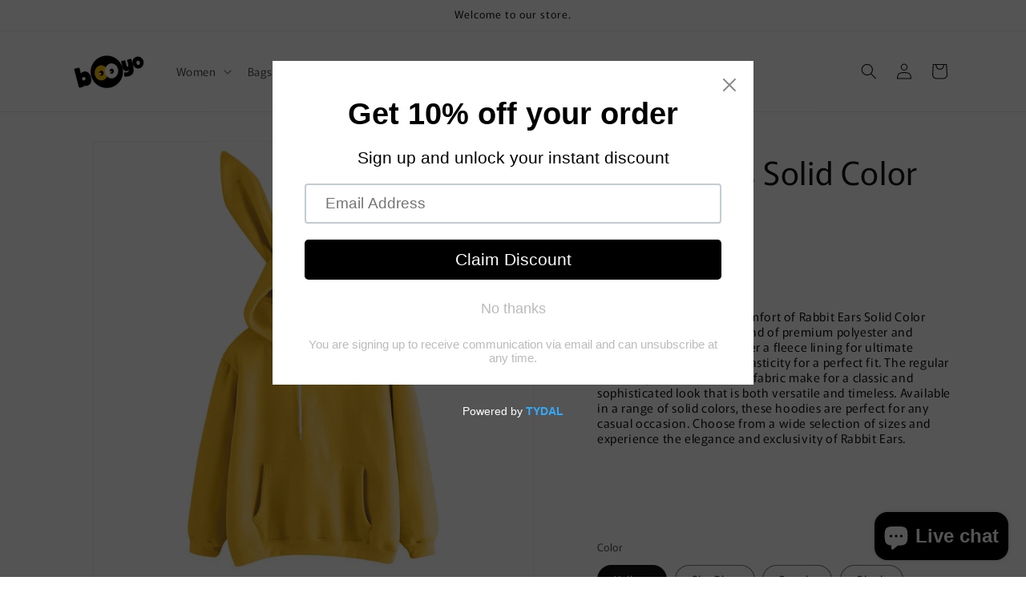

--- FILE ---
content_type: text/html; charset=utf-8
request_url: https://booyoshop.com/en-ca/products/rabbit-ears-solid-color-hoodies
body_size: 49188
content:
<!doctype html>
<html class="js" lang="en">
  <head>
    <meta charset="utf-8">
    <meta http-equiv="X-UA-Compatible" content="IE=edge">
    <meta name="viewport" content="width=device-width,initial-scale=1">
    <meta name="theme-color" content="">
    <link rel="canonical" href="https://booyoshop.com/en-ca/products/rabbit-ears-solid-color-hoodies"><link rel="icon" type="image/png" href="//booyoshop.com/cdn/shop/files/logo.png?crop=center&height=32&v=1673251406&width=32"><link rel="preconnect" href="https://fonts.shopifycdn.com" crossorigin><title>
      Rabbit Ears Solid Color Hoodies
 &ndash; BooyoShop</title>

    
      <meta name="description" content="Indulge in the luxurious comfort of Rabbit Ears Solid Color Hoodies. Crafted with a blend of premium polyester and spandex, these hoodies offer a fleece lining for ultimate warmth and high stretch elasticity for a perfect fit. The regular sleeve style and broadcloth fabric make for a classic and sophisticated look that">
    

    

<meta property="og:site_name" content="BooyoShop">
<meta property="og:url" content="https://booyoshop.com/en-ca/products/rabbit-ears-solid-color-hoodies">
<meta property="og:title" content="Rabbit Ears Solid Color Hoodies">
<meta property="og:type" content="product">
<meta property="og:description" content="Indulge in the luxurious comfort of Rabbit Ears Solid Color Hoodies. Crafted with a blend of premium polyester and spandex, these hoodies offer a fleece lining for ultimate warmth and high stretch elasticity for a perfect fit. The regular sleeve style and broadcloth fabric make for a classic and sophisticated look that"><meta property="og:image" content="http://booyoshop.com/cdn/shop/files/Se5c73ae36bf04c98b80c7135e784216as.webp?v=1717414314">
  <meta property="og:image:secure_url" content="https://booyoshop.com/cdn/shop/files/Se5c73ae36bf04c98b80c7135e784216as.webp?v=1717414314">
  <meta property="og:image:width" content="800">
  <meta property="og:image:height" content="800"><meta property="og:price:amount" content="44.99">
  <meta property="og:price:currency" content="USD"><meta name="twitter:card" content="summary_large_image">
<meta name="twitter:title" content="Rabbit Ears Solid Color Hoodies">
<meta name="twitter:description" content="Indulge in the luxurious comfort of Rabbit Ears Solid Color Hoodies. Crafted with a blend of premium polyester and spandex, these hoodies offer a fleece lining for ultimate warmth and high stretch elasticity for a perfect fit. The regular sleeve style and broadcloth fabric make for a classic and sophisticated look that">


    <script src="//booyoshop.com/cdn/shop/t/3/assets/constants.js?v=132983761750457495441754138848" defer="defer"></script>
    <script src="//booyoshop.com/cdn/shop/t/3/assets/pubsub.js?v=25310214064522200911754138849" defer="defer"></script>
    <script src="//booyoshop.com/cdn/shop/t/3/assets/global.js?v=7301445359237545521754138848" defer="defer"></script>
    <script src="//booyoshop.com/cdn/shop/t/3/assets/details-disclosure.js?v=13653116266235556501754138848" defer="defer"></script>
    <script src="//booyoshop.com/cdn/shop/t/3/assets/details-modal.js?v=25581673532751508451754138848" defer="defer"></script>
    <script src="//booyoshop.com/cdn/shop/t/3/assets/search-form.js?v=133129549252120666541754138849" defer="defer"></script><script src="//booyoshop.com/cdn/shop/t/3/assets/animations.js?v=88693664871331136111754138847" defer="defer"></script><script>window.performance && window.performance.mark && window.performance.mark('shopify.content_for_header.start');</script><meta name="google-site-verification" content="M0Zv_eujd74uwCBTrAih1HmZLkZInEMb9BfdgztTWeg">
<meta name="facebook-domain-verification" content="eioor0ni26eo2n13qhml0ejalzmou6">
<meta id="shopify-digital-wallet" name="shopify-digital-wallet" content="/69631803697/digital_wallets/dialog">
<link rel="alternate" hreflang="x-default" href="https://booyoshop.com/products/rabbit-ears-solid-color-hoodies">
<link rel="alternate" hreflang="en" href="https://booyoshop.com/products/rabbit-ears-solid-color-hoodies">
<link rel="alternate" hreflang="tr" href="https://booyoshop.com/tr/products/rabbit-ears-solid-color-hoodies">
<link rel="alternate" hreflang="en-AU" href="https://booyoshop.com/en-au/products/rabbit-ears-solid-color-hoodies">
<link rel="alternate" hreflang="en-CA" href="https://booyoshop.com/en-ca/products/rabbit-ears-solid-color-hoodies">
<link rel="alternate" hreflang="en-FR" href="https://booyoshop.com/en-fr/products/rabbit-ears-solid-color-hoodies">
<link rel="alternate" hreflang="en-DE" href="https://booyoshop.com/en-de/products/rabbit-ears-solid-color-hoodies">
<link rel="alternate" hreflang="en-JP" href="https://booyoshop.com/en-jp/products/rabbit-ears-solid-color-hoodies">
<link rel="alternate" hreflang="en-GB" href="https://booyoshop.com/en-gb/products/rabbit-ears-solid-color-hoodies">
<link rel="alternate" type="application/json+oembed" href="https://booyoshop.com/en-ca/products/rabbit-ears-solid-color-hoodies.oembed">
<script async="async" src="/checkouts/internal/preloads.js?locale=en-CA"></script>
<script id="shopify-features" type="application/json">{"accessToken":"66c2ed9f6528cc21cb05d9b2ee2e9cd7","betas":["rich-media-storefront-analytics"],"domain":"booyoshop.com","predictiveSearch":true,"shopId":69631803697,"locale":"en"}</script>
<script>var Shopify = Shopify || {};
Shopify.shop = "booyoshop.myshopify.com";
Shopify.locale = "en";
Shopify.currency = {"active":"USD","rate":"1.0"};
Shopify.country = "CA";
Shopify.theme = {"name":"Rise","id":179408601393,"schema_name":"Rise","schema_version":"15.4.0","theme_store_id":2738,"role":"main"};
Shopify.theme.handle = "null";
Shopify.theme.style = {"id":null,"handle":null};
Shopify.cdnHost = "booyoshop.com/cdn";
Shopify.routes = Shopify.routes || {};
Shopify.routes.root = "/en-ca/";</script>
<script type="module">!function(o){(o.Shopify=o.Shopify||{}).modules=!0}(window);</script>
<script>!function(o){function n(){var o=[];function n(){o.push(Array.prototype.slice.apply(arguments))}return n.q=o,n}var t=o.Shopify=o.Shopify||{};t.loadFeatures=n(),t.autoloadFeatures=n()}(window);</script>
<script id="shop-js-analytics" type="application/json">{"pageType":"product"}</script>
<script defer="defer" async type="module" src="//booyoshop.com/cdn/shopifycloud/shop-js/modules/v2/client.init-shop-cart-sync_BT-GjEfc.en.esm.js"></script>
<script defer="defer" async type="module" src="//booyoshop.com/cdn/shopifycloud/shop-js/modules/v2/chunk.common_D58fp_Oc.esm.js"></script>
<script defer="defer" async type="module" src="//booyoshop.com/cdn/shopifycloud/shop-js/modules/v2/chunk.modal_xMitdFEc.esm.js"></script>
<script type="module">
  await import("//booyoshop.com/cdn/shopifycloud/shop-js/modules/v2/client.init-shop-cart-sync_BT-GjEfc.en.esm.js");
await import("//booyoshop.com/cdn/shopifycloud/shop-js/modules/v2/chunk.common_D58fp_Oc.esm.js");
await import("//booyoshop.com/cdn/shopifycloud/shop-js/modules/v2/chunk.modal_xMitdFEc.esm.js");

  window.Shopify.SignInWithShop?.initShopCartSync?.({"fedCMEnabled":true,"windoidEnabled":true});

</script>
<script>(function() {
  var isLoaded = false;
  function asyncLoad() {
    if (isLoaded) return;
    isLoaded = true;
    var urls = ["\/\/cdn.shopify.com\/proxy\/7d6aaac438943820061b47b4891c216bbfd0299d4ed49ac101a5a730fefb7dab\/static.cdn.printful.com\/static\/js\/external\/shopify-product-customizer.js?v=0.28\u0026shop=booyoshop.myshopify.com\u0026sp-cache-control=cHVibGljLCBtYXgtYWdlPTkwMA","https:\/\/static.klaviyo.com\/onsite\/js\/klaviyo.js?company_id=RRn5Hd\u0026shop=booyoshop.myshopify.com","https:\/\/cdn.shopify.com\/s\/files\/1\/0696\/3180\/3697\/t\/1\/assets\/pop_69631803697.js?v=1682894478\u0026shop=booyoshop.myshopify.com","https:\/\/size-guides.esc-apps-cdn.com\/1739202901-app.booyoshop.myshopify.com.js?shop=booyoshop.myshopify.com"];
    for (var i = 0; i < urls.length; i++) {
      var s = document.createElement('script');
      s.type = 'text/javascript';
      s.async = true;
      s.src = urls[i];
      var x = document.getElementsByTagName('script')[0];
      x.parentNode.insertBefore(s, x);
    }
  };
  if(window.attachEvent) {
    window.attachEvent('onload', asyncLoad);
  } else {
    window.addEventListener('load', asyncLoad, false);
  }
})();</script>
<script id="__st">var __st={"a":69631803697,"offset":-18000,"reqid":"6932d854-d1c9-44e8-a2db-7b69f2cdbc60-1769177533","pageurl":"booyoshop.com\/en-ca\/products\/rabbit-ears-solid-color-hoodies","u":"98a1c48ecc87","p":"product","rtyp":"product","rid":9778742329649};</script>
<script>window.ShopifyPaypalV4VisibilityTracking = true;</script>
<script id="captcha-bootstrap">!function(){'use strict';const t='contact',e='account',n='new_comment',o=[[t,t],['blogs',n],['comments',n],[t,'customer']],c=[[e,'customer_login'],[e,'guest_login'],[e,'recover_customer_password'],[e,'create_customer']],r=t=>t.map((([t,e])=>`form[action*='/${t}']:not([data-nocaptcha='true']) input[name='form_type'][value='${e}']`)).join(','),a=t=>()=>t?[...document.querySelectorAll(t)].map((t=>t.form)):[];function s(){const t=[...o],e=r(t);return a(e)}const i='password',u='form_key',d=['recaptcha-v3-token','g-recaptcha-response','h-captcha-response',i],f=()=>{try{return window.sessionStorage}catch{return}},m='__shopify_v',_=t=>t.elements[u];function p(t,e,n=!1){try{const o=window.sessionStorage,c=JSON.parse(o.getItem(e)),{data:r}=function(t){const{data:e,action:n}=t;return t[m]||n?{data:e,action:n}:{data:t,action:n}}(c);for(const[e,n]of Object.entries(r))t.elements[e]&&(t.elements[e].value=n);n&&o.removeItem(e)}catch(o){console.error('form repopulation failed',{error:o})}}const l='form_type',E='cptcha';function T(t){t.dataset[E]=!0}const w=window,h=w.document,L='Shopify',v='ce_forms',y='captcha';let A=!1;((t,e)=>{const n=(g='f06e6c50-85a8-45c8-87d0-21a2b65856fe',I='https://cdn.shopify.com/shopifycloud/storefront-forms-hcaptcha/ce_storefront_forms_captcha_hcaptcha.v1.5.2.iife.js',D={infoText:'Protected by hCaptcha',privacyText:'Privacy',termsText:'Terms'},(t,e,n)=>{const o=w[L][v],c=o.bindForm;if(c)return c(t,g,e,D).then(n);var r;o.q.push([[t,g,e,D],n]),r=I,A||(h.body.append(Object.assign(h.createElement('script'),{id:'captcha-provider',async:!0,src:r})),A=!0)});var g,I,D;w[L]=w[L]||{},w[L][v]=w[L][v]||{},w[L][v].q=[],w[L][y]=w[L][y]||{},w[L][y].protect=function(t,e){n(t,void 0,e),T(t)},Object.freeze(w[L][y]),function(t,e,n,w,h,L){const[v,y,A,g]=function(t,e,n){const i=e?o:[],u=t?c:[],d=[...i,...u],f=r(d),m=r(i),_=r(d.filter((([t,e])=>n.includes(e))));return[a(f),a(m),a(_),s()]}(w,h,L),I=t=>{const e=t.target;return e instanceof HTMLFormElement?e:e&&e.form},D=t=>v().includes(t);t.addEventListener('submit',(t=>{const e=I(t);if(!e)return;const n=D(e)&&!e.dataset.hcaptchaBound&&!e.dataset.recaptchaBound,o=_(e),c=g().includes(e)&&(!o||!o.value);(n||c)&&t.preventDefault(),c&&!n&&(function(t){try{if(!f())return;!function(t){const e=f();if(!e)return;const n=_(t);if(!n)return;const o=n.value;o&&e.removeItem(o)}(t);const e=Array.from(Array(32),(()=>Math.random().toString(36)[2])).join('');!function(t,e){_(t)||t.append(Object.assign(document.createElement('input'),{type:'hidden',name:u})),t.elements[u].value=e}(t,e),function(t,e){const n=f();if(!n)return;const o=[...t.querySelectorAll(`input[type='${i}']`)].map((({name:t})=>t)),c=[...d,...o],r={};for(const[a,s]of new FormData(t).entries())c.includes(a)||(r[a]=s);n.setItem(e,JSON.stringify({[m]:1,action:t.action,data:r}))}(t,e)}catch(e){console.error('failed to persist form',e)}}(e),e.submit())}));const S=(t,e)=>{t&&!t.dataset[E]&&(n(t,e.some((e=>e===t))),T(t))};for(const o of['focusin','change'])t.addEventListener(o,(t=>{const e=I(t);D(e)&&S(e,y())}));const B=e.get('form_key'),M=e.get(l),P=B&&M;t.addEventListener('DOMContentLoaded',(()=>{const t=y();if(P)for(const e of t)e.elements[l].value===M&&p(e,B);[...new Set([...A(),...v().filter((t=>'true'===t.dataset.shopifyCaptcha))])].forEach((e=>S(e,t)))}))}(h,new URLSearchParams(w.location.search),n,t,e,['guest_login'])})(!0,!0)}();</script>
<script integrity="sha256-4kQ18oKyAcykRKYeNunJcIwy7WH5gtpwJnB7kiuLZ1E=" data-source-attribution="shopify.loadfeatures" defer="defer" src="//booyoshop.com/cdn/shopifycloud/storefront/assets/storefront/load_feature-a0a9edcb.js" crossorigin="anonymous"></script>
<script data-source-attribution="shopify.dynamic_checkout.dynamic.init">var Shopify=Shopify||{};Shopify.PaymentButton=Shopify.PaymentButton||{isStorefrontPortableWallets:!0,init:function(){window.Shopify.PaymentButton.init=function(){};var t=document.createElement("script");t.src="https://booyoshop.com/cdn/shopifycloud/portable-wallets/latest/portable-wallets.en.js",t.type="module",document.head.appendChild(t)}};
</script>
<script data-source-attribution="shopify.dynamic_checkout.buyer_consent">
  function portableWalletsHideBuyerConsent(e){var t=document.getElementById("shopify-buyer-consent"),n=document.getElementById("shopify-subscription-policy-button");t&&n&&(t.classList.add("hidden"),t.setAttribute("aria-hidden","true"),n.removeEventListener("click",e))}function portableWalletsShowBuyerConsent(e){var t=document.getElementById("shopify-buyer-consent"),n=document.getElementById("shopify-subscription-policy-button");t&&n&&(t.classList.remove("hidden"),t.removeAttribute("aria-hidden"),n.addEventListener("click",e))}window.Shopify?.PaymentButton&&(window.Shopify.PaymentButton.hideBuyerConsent=portableWalletsHideBuyerConsent,window.Shopify.PaymentButton.showBuyerConsent=portableWalletsShowBuyerConsent);
</script>
<script>
  function portableWalletsCleanup(e){e&&e.src&&console.error("Failed to load portable wallets script "+e.src);var t=document.querySelectorAll("shopify-accelerated-checkout .shopify-payment-button__skeleton, shopify-accelerated-checkout-cart .wallet-cart-button__skeleton"),e=document.getElementById("shopify-buyer-consent");for(let e=0;e<t.length;e++)t[e].remove();e&&e.remove()}function portableWalletsNotLoadedAsModule(e){e instanceof ErrorEvent&&"string"==typeof e.message&&e.message.includes("import.meta")&&"string"==typeof e.filename&&e.filename.includes("portable-wallets")&&(window.removeEventListener("error",portableWalletsNotLoadedAsModule),window.Shopify.PaymentButton.failedToLoad=e,"loading"===document.readyState?document.addEventListener("DOMContentLoaded",window.Shopify.PaymentButton.init):window.Shopify.PaymentButton.init())}window.addEventListener("error",portableWalletsNotLoadedAsModule);
</script>

<script type="module" src="https://booyoshop.com/cdn/shopifycloud/portable-wallets/latest/portable-wallets.en.js" onError="portableWalletsCleanup(this)" crossorigin="anonymous"></script>
<script nomodule>
  document.addEventListener("DOMContentLoaded", portableWalletsCleanup);
</script>

<script id='scb4127' type='text/javascript' async='' src='https://booyoshop.com/cdn/shopifycloud/privacy-banner/storefront-banner.js'></script><link id="shopify-accelerated-checkout-styles" rel="stylesheet" media="screen" href="https://booyoshop.com/cdn/shopifycloud/portable-wallets/latest/accelerated-checkout-backwards-compat.css" crossorigin="anonymous">
<style id="shopify-accelerated-checkout-cart">
        #shopify-buyer-consent {
  margin-top: 1em;
  display: inline-block;
  width: 100%;
}

#shopify-buyer-consent.hidden {
  display: none;
}

#shopify-subscription-policy-button {
  background: none;
  border: none;
  padding: 0;
  text-decoration: underline;
  font-size: inherit;
  cursor: pointer;
}

#shopify-subscription-policy-button::before {
  box-shadow: none;
}

      </style>
<script id="sections-script" data-sections="header" defer="defer" src="//booyoshop.com/cdn/shop/t/3/compiled_assets/scripts.js?v=475"></script>
<script>window.performance && window.performance.mark && window.performance.mark('shopify.content_for_header.end');</script>


    <style data-shopify>
      @font-face {
  font-family: Murecho;
  font-weight: 400;
  font-style: normal;
  font-display: swap;
  src: url("//booyoshop.com/cdn/fonts/murecho/murecho_n4.48026a226f97b34dd378daf307ec4f9bcdf1dd4c.woff2") format("woff2"),
       url("//booyoshop.com/cdn/fonts/murecho/murecho_n4.62af42a5730130829855fc8b72500870b1c3928f.woff") format("woff");
}

      @font-face {
  font-family: Murecho;
  font-weight: 700;
  font-style: normal;
  font-display: swap;
  src: url("//booyoshop.com/cdn/fonts/murecho/murecho_n7.85aa37ea273eee5593712f2d3fa544d877fef839.woff2") format("woff2"),
       url("//booyoshop.com/cdn/fonts/murecho/murecho_n7.fdc74c3f8eb063037894d0a2144b94bc1eb95a6e.woff") format("woff");
}

      
      
      @font-face {
  font-family: Murecho;
  font-weight: 400;
  font-style: normal;
  font-display: swap;
  src: url("//booyoshop.com/cdn/fonts/murecho/murecho_n4.48026a226f97b34dd378daf307ec4f9bcdf1dd4c.woff2") format("woff2"),
       url("//booyoshop.com/cdn/fonts/murecho/murecho_n4.62af42a5730130829855fc8b72500870b1c3928f.woff") format("woff");
}


      
        :root,
        .color-scheme-1 {
          --color-background: 255,255,255;
        
          --gradient-background: #ffffff;
        

        

        --color-foreground: 18,18,18;
        --color-background-contrast: 191,191,191;
        --color-shadow: 18,18,18;
        --color-button: 18,18,18;
        --color-button-text: 255,255,255;
        --color-secondary-button: 255,255,255;
        --color-secondary-button-text: 18,18,18;
        --color-link: 18,18,18;
        --color-badge-foreground: 18,18,18;
        --color-badge-background: 255,255,255;
        --color-badge-border: 18,18,18;
        --payment-terms-background-color: rgb(255 255 255);
      }
      
        
        .color-scheme-2 {
          --color-background: 243,243,243;
        
          --gradient-background: #f3f3f3;
        

        

        --color-foreground: 18,18,18;
        --color-background-contrast: 179,179,179;
        --color-shadow: 18,18,18;
        --color-button: 18,18,18;
        --color-button-text: 243,243,243;
        --color-secondary-button: 243,243,243;
        --color-secondary-button-text: 18,18,18;
        --color-link: 18,18,18;
        --color-badge-foreground: 18,18,18;
        --color-badge-background: 243,243,243;
        --color-badge-border: 18,18,18;
        --payment-terms-background-color: rgb(243 243 243);
      }
      
        
        .color-scheme-3 {
          --color-background: 36,40,51;
        
          --gradient-background: #242833;
        

        

        --color-foreground: 255,255,255;
        --color-background-contrast: 47,52,66;
        --color-shadow: 18,18,18;
        --color-button: 255,255,255;
        --color-button-text: 0,0,0;
        --color-secondary-button: 36,40,51;
        --color-secondary-button-text: 255,255,255;
        --color-link: 255,255,255;
        --color-badge-foreground: 255,255,255;
        --color-badge-background: 36,40,51;
        --color-badge-border: 255,255,255;
        --payment-terms-background-color: rgb(36 40 51);
      }
      
        
        .color-scheme-4 {
          --color-background: 18,18,18;
        
          --gradient-background: #121212;
        

        

        --color-foreground: 255,255,255;
        --color-background-contrast: 146,146,146;
        --color-shadow: 18,18,18;
        --color-button: 255,255,255;
        --color-button-text: 18,18,18;
        --color-secondary-button: 18,18,18;
        --color-secondary-button-text: 255,255,255;
        --color-link: 255,255,255;
        --color-badge-foreground: 255,255,255;
        --color-badge-background: 18,18,18;
        --color-badge-border: 255,255,255;
        --payment-terms-background-color: rgb(18 18 18);
      }
      
        
        .color-scheme-5 {
          --color-background: 51,79,180;
        
          --gradient-background: #334fb4;
        

        

        --color-foreground: 255,255,255;
        --color-background-contrast: 23,35,81;
        --color-shadow: 18,18,18;
        --color-button: 255,255,255;
        --color-button-text: 51,79,180;
        --color-secondary-button: 51,79,180;
        --color-secondary-button-text: 255,255,255;
        --color-link: 255,255,255;
        --color-badge-foreground: 255,255,255;
        --color-badge-background: 51,79,180;
        --color-badge-border: 255,255,255;
        --payment-terms-background-color: rgb(51 79 180);
      }
      

      body, .color-scheme-1, .color-scheme-2, .color-scheme-3, .color-scheme-4, .color-scheme-5 {
        color: rgba(var(--color-foreground), 0.75);
        background-color: rgb(var(--color-background));
      }

      :root {
        --font-body-family: Murecho, sans-serif;
        --font-body-style: normal;
        --font-body-weight: 400;
        --font-body-weight-bold: 700;

        --font-heading-family: Murecho, sans-serif;
        --font-heading-style: normal;
        --font-heading-weight: 400;

        --font-body-scale: 1.0;
        --font-heading-scale: 1.0;

        --media-padding: px;
        --media-border-opacity: 0.05;
        --media-border-width: 1px;
        --media-radius: 0px;
        --media-shadow-opacity: 0.0;
        --media-shadow-horizontal-offset: 0px;
        --media-shadow-vertical-offset: 4px;
        --media-shadow-blur-radius: 5px;
        --media-shadow-visible: 0;

        --page-width: 120rem;
        --page-width-margin: 0rem;

        --product-card-image-padding: 0.0rem;
        --product-card-corner-radius: 0.0rem;
        --product-card-text-alignment: left;
        --product-card-border-width: 0.0rem;
        --product-card-border-opacity: 0.1;
        --product-card-shadow-opacity: 0.0;
        --product-card-shadow-visible: 0;
        --product-card-shadow-horizontal-offset: 0.0rem;
        --product-card-shadow-vertical-offset: 0.4rem;
        --product-card-shadow-blur-radius: 0.5rem;

        --collection-card-image-padding: 0.0rem;
        --collection-card-corner-radius: 0.0rem;
        --collection-card-text-alignment: left;
        --collection-card-border-width: 0.0rem;
        --collection-card-border-opacity: 0.1;
        --collection-card-shadow-opacity: 0.0;
        --collection-card-shadow-visible: 0;
        --collection-card-shadow-horizontal-offset: 0.0rem;
        --collection-card-shadow-vertical-offset: 0.4rem;
        --collection-card-shadow-blur-radius: 0.5rem;

        --blog-card-image-padding: 0.0rem;
        --blog-card-corner-radius: 0.0rem;
        --blog-card-text-alignment: left;
        --blog-card-border-width: 0.0rem;
        --blog-card-border-opacity: 0.1;
        --blog-card-shadow-opacity: 0.0;
        --blog-card-shadow-visible: 0;
        --blog-card-shadow-horizontal-offset: 0.0rem;
        --blog-card-shadow-vertical-offset: 0.4rem;
        --blog-card-shadow-blur-radius: 0.5rem;

        --badge-corner-radius: 4.0rem;

        --popup-border-width: 1px;
        --popup-border-opacity: 0.1;
        --popup-corner-radius: 0px;
        --popup-shadow-opacity: 0.05;
        --popup-shadow-horizontal-offset: 0px;
        --popup-shadow-vertical-offset: 4px;
        --popup-shadow-blur-radius: 5px;

        --drawer-border-width: 1px;
        --drawer-border-opacity: 0.1;
        --drawer-shadow-opacity: 0.0;
        --drawer-shadow-horizontal-offset: 0px;
        --drawer-shadow-vertical-offset: 4px;
        --drawer-shadow-blur-radius: 5px;

        --spacing-sections-desktop: 0px;
        --spacing-sections-mobile: 0px;

        --grid-desktop-vertical-spacing: 8px;
        --grid-desktop-horizontal-spacing: 8px;
        --grid-mobile-vertical-spacing: 4px;
        --grid-mobile-horizontal-spacing: 4px;

        --text-boxes-border-opacity: 0.1;
        --text-boxes-border-width: 0px;
        --text-boxes-radius: 0px;
        --text-boxes-shadow-opacity: 0.0;
        --text-boxes-shadow-visible: 0;
        --text-boxes-shadow-horizontal-offset: 0px;
        --text-boxes-shadow-vertical-offset: 4px;
        --text-boxes-shadow-blur-radius: 5px;

        --buttons-radius: 0px;
        --buttons-radius-outset: 0px;
        --buttons-border-width: 1px;
        --buttons-border-opacity: 1.0;
        --buttons-shadow-opacity: 0.0;
        --buttons-shadow-visible: 0;
        --buttons-shadow-horizontal-offset: 0px;
        --buttons-shadow-vertical-offset: 4px;
        --buttons-shadow-blur-radius: 5px;
        --buttons-border-offset: 0px;

        --inputs-radius: 0px;
        --inputs-border-width: 1px;
        --inputs-border-opacity: 0.55;
        --inputs-shadow-opacity: 0.0;
        --inputs-shadow-horizontal-offset: 0px;
        --inputs-margin-offset: 0px;
        --inputs-shadow-vertical-offset: 4px;
        --inputs-shadow-blur-radius: 5px;
        --inputs-radius-outset: 0px;

        --variant-pills-radius: 40px;
        --variant-pills-border-width: 1px;
        --variant-pills-border-opacity: 0.55;
        --variant-pills-shadow-opacity: 0.0;
        --variant-pills-shadow-horizontal-offset: 0px;
        --variant-pills-shadow-vertical-offset: 4px;
        --variant-pills-shadow-blur-radius: 5px;
      }

      *,
      *::before,
      *::after {
        box-sizing: inherit;
      }

      html {
        box-sizing: border-box;
        font-size: calc(var(--font-body-scale) * 62.5%);
        height: 100%;
      }

      body {
        display: grid;
        grid-template-rows: auto auto 1fr auto;
        grid-template-columns: 100%;
        min-height: 100%;
        margin: 0;
        font-size: 1.5rem;
        letter-spacing: 0.06rem;
        line-height: calc(1 + 0.8 / var(--font-body-scale));
        font-family: var(--font-body-family);
        font-style: var(--font-body-style);
        font-weight: var(--font-body-weight);
      }

      @media screen and (min-width: 750px) {
        body {
          font-size: 1.6rem;
        }
      }
    </style>

    <link href="//booyoshop.com/cdn/shop/t/3/assets/base.css?v=159841507637079171801754138847" rel="stylesheet" type="text/css" media="all" />
    <link rel="stylesheet" href="//booyoshop.com/cdn/shop/t/3/assets/component-cart-items.css?v=13033300910818915211754138847" media="print" onload="this.media='all'">
      <link rel="preload" as="font" href="//booyoshop.com/cdn/fonts/murecho/murecho_n4.48026a226f97b34dd378daf307ec4f9bcdf1dd4c.woff2" type="font/woff2" crossorigin>
      

      <link rel="preload" as="font" href="//booyoshop.com/cdn/fonts/murecho/murecho_n4.48026a226f97b34dd378daf307ec4f9bcdf1dd4c.woff2" type="font/woff2" crossorigin>
      
<link href="//booyoshop.com/cdn/shop/t/3/assets/component-localization-form.css?v=170315343355214948141754138848" rel="stylesheet" type="text/css" media="all" />
      <script src="//booyoshop.com/cdn/shop/t/3/assets/localization-form.js?v=144176611646395275351754138849" defer="defer"></script><link
        rel="stylesheet"
        href="//booyoshop.com/cdn/shop/t/3/assets/component-predictive-search.css?v=118923337488134913561754138848"
        media="print"
        onload="this.media='all'"
      ><script>
      if (Shopify.designMode) {
        document.documentElement.classList.add('shopify-design-mode');
      }
    </script>
  <!-- BEGIN app block: shopify://apps/se-wishlist-engine/blocks/app-embed/8f7c0857-8e71-463d-a168-8e133094753b --><link rel="preload" href="https://cdn.shopify.com/extensions/019bdabd-6cb4-76dd-b102-0fca94c8df62/wishlist-engine-226/assets/wishlist-engine.css" as="style" onload="this.onload=null;this.rel='stylesheet'">
<noscript><link rel="stylesheet" href="https://cdn.shopify.com/extensions/019bdabd-6cb4-76dd-b102-0fca94c8df62/wishlist-engine-226/assets/wishlist-engine.css"></noscript>

<meta name="wishlist_shop_current_currency" content="${{amount}}" id="wishlist_shop_current_currency"/>
<script data-id="Ad05seVZTT0FSY1FTM__14198427981142892921" type="application/javascript">
  var  customHeartIcon='';
  var  customHeartFillIcon='';
</script>

 
<script src="https://cdn.shopify.com/extensions/019bdabd-6cb4-76dd-b102-0fca94c8df62/wishlist-engine-226/assets/wishlist-engine-app.js" defer></script>

<!-- END app block --><!-- BEGIN app block: shopify://apps/judge-me-reviews/blocks/judgeme_core/61ccd3b1-a9f2-4160-9fe9-4fec8413e5d8 --><!-- Start of Judge.me Core -->






<link rel="dns-prefetch" href="https://cdnwidget.judge.me">
<link rel="dns-prefetch" href="https://cdn.judge.me">
<link rel="dns-prefetch" href="https://cdn1.judge.me">
<link rel="dns-prefetch" href="https://api.judge.me">

<script data-cfasync='false' class='jdgm-settings-script'>window.jdgmSettings={"pagination":5,"disable_web_reviews":false,"badge_no_review_text":"No reviews","badge_n_reviews_text":"{{ n }} review/reviews","hide_badge_preview_if_no_reviews":true,"badge_hide_text":false,"enforce_center_preview_badge":false,"widget_title":"Customer Reviews","widget_open_form_text":"Write a review","widget_close_form_text":"Cancel review","widget_refresh_page_text":"Refresh page","widget_summary_text":"Based on {{ number_of_reviews }} review/reviews","widget_no_review_text":"Be the first to write a review","widget_name_field_text":"Display name","widget_verified_name_field_text":"Verified Name (public)","widget_name_placeholder_text":"Display name","widget_required_field_error_text":"This field is required.","widget_email_field_text":"Email address","widget_verified_email_field_text":"Verified Email (private, can not be edited)","widget_email_placeholder_text":"Your email address","widget_email_field_error_text":"Please enter a valid email address.","widget_rating_field_text":"Rating","widget_review_title_field_text":"Review Title","widget_review_title_placeholder_text":"Give your review a title","widget_review_body_field_text":"Review content","widget_review_body_placeholder_text":"Start writing here...","widget_pictures_field_text":"Picture/Video (optional)","widget_submit_review_text":"Submit Review","widget_submit_verified_review_text":"Submit Verified Review","widget_submit_success_msg_with_auto_publish":"Thank you! Please refresh the page in a few moments to see your review. You can remove or edit your review by logging into \u003ca href='https://judge.me/login' target='_blank' rel='nofollow noopener'\u003eJudge.me\u003c/a\u003e","widget_submit_success_msg_no_auto_publish":"Thank you! Your review will be published as soon as it is approved by the shop admin. You can remove or edit your review by logging into \u003ca href='https://judge.me/login' target='_blank' rel='nofollow noopener'\u003eJudge.me\u003c/a\u003e","widget_show_default_reviews_out_of_total_text":"Showing {{ n_reviews_shown }} out of {{ n_reviews }} reviews.","widget_show_all_link_text":"Show all","widget_show_less_link_text":"Show less","widget_author_said_text":"{{ reviewer_name }} said:","widget_days_text":"{{ n }} days ago","widget_weeks_text":"{{ n }} week/weeks ago","widget_months_text":"{{ n }} month/months ago","widget_years_text":"{{ n }} year/years ago","widget_yesterday_text":"Yesterday","widget_today_text":"Today","widget_replied_text":"\u003e\u003e {{ shop_name }} replied:","widget_read_more_text":"Read more","widget_reviewer_name_as_initial":"","widget_rating_filter_color":"#fbcd0a","widget_rating_filter_see_all_text":"See all reviews","widget_sorting_most_recent_text":"Most Recent","widget_sorting_highest_rating_text":"Highest Rating","widget_sorting_lowest_rating_text":"Lowest Rating","widget_sorting_with_pictures_text":"Only Pictures","widget_sorting_most_helpful_text":"Most Helpful","widget_open_question_form_text":"Ask a question","widget_reviews_subtab_text":"Reviews","widget_questions_subtab_text":"Questions","widget_question_label_text":"Question","widget_answer_label_text":"Answer","widget_question_placeholder_text":"Write your question here","widget_submit_question_text":"Submit Question","widget_question_submit_success_text":"Thank you for your question! We will notify you once it gets answered.","verified_badge_text":"Verified","verified_badge_bg_color":"","verified_badge_text_color":"","verified_badge_placement":"left-of-reviewer-name","widget_review_max_height":"","widget_hide_border":false,"widget_social_share":false,"widget_thumb":false,"widget_review_location_show":false,"widget_location_format":"","all_reviews_include_out_of_store_products":true,"all_reviews_out_of_store_text":"(out of store)","all_reviews_pagination":100,"all_reviews_product_name_prefix_text":"about","enable_review_pictures":true,"enable_question_anwser":false,"widget_theme":"default","review_date_format":"mm/dd/yyyy","default_sort_method":"most-recent","widget_product_reviews_subtab_text":"Product Reviews","widget_shop_reviews_subtab_text":"Shop Reviews","widget_other_products_reviews_text":"Reviews for other products","widget_store_reviews_subtab_text":"Store reviews","widget_no_store_reviews_text":"This store hasn't received any reviews yet","widget_web_restriction_product_reviews_text":"This product hasn't received any reviews yet","widget_no_items_text":"No items found","widget_show_more_text":"Show more","widget_write_a_store_review_text":"Write a Store Review","widget_other_languages_heading":"Reviews in Other Languages","widget_translate_review_text":"Translate review to {{ language }}","widget_translating_review_text":"Translating...","widget_show_original_translation_text":"Show original ({{ language }})","widget_translate_review_failed_text":"Review couldn't be translated.","widget_translate_review_retry_text":"Retry","widget_translate_review_try_again_later_text":"Try again later","show_product_url_for_grouped_product":false,"widget_sorting_pictures_first_text":"Pictures First","show_pictures_on_all_rev_page_mobile":false,"show_pictures_on_all_rev_page_desktop":false,"floating_tab_hide_mobile_install_preference":false,"floating_tab_button_name":"★ Reviews","floating_tab_title":"Let customers speak for us","floating_tab_button_color":"","floating_tab_button_background_color":"","floating_tab_url":"","floating_tab_url_enabled":false,"floating_tab_tab_style":"text","all_reviews_text_badge_text":"Customers rate us {{ shop.metafields.judgeme.all_reviews_rating | round: 1 }}/5 based on {{ shop.metafields.judgeme.all_reviews_count }} reviews.","all_reviews_text_badge_text_branded_style":"{{ shop.metafields.judgeme.all_reviews_rating | round: 1 }} out of 5 stars based on {{ shop.metafields.judgeme.all_reviews_count }} reviews","is_all_reviews_text_badge_a_link":false,"show_stars_for_all_reviews_text_badge":false,"all_reviews_text_badge_url":"","all_reviews_text_style":"text","all_reviews_text_color_style":"judgeme_brand_color","all_reviews_text_color":"#108474","all_reviews_text_show_jm_brand":true,"featured_carousel_show_header":true,"featured_carousel_title":"Let customers speak for us","testimonials_carousel_title":"Customers are saying","videos_carousel_title":"Real customer stories","cards_carousel_title":"Customers are saying","featured_carousel_count_text":"from {{ n }} reviews","featured_carousel_add_link_to_all_reviews_page":false,"featured_carousel_url":"","featured_carousel_show_images":true,"featured_carousel_autoslide_interval":5,"featured_carousel_arrows_on_the_sides":false,"featured_carousel_height":250,"featured_carousel_width":80,"featured_carousel_image_size":0,"featured_carousel_image_height":250,"featured_carousel_arrow_color":"#eeeeee","verified_count_badge_style":"vintage","verified_count_badge_orientation":"horizontal","verified_count_badge_color_style":"judgeme_brand_color","verified_count_badge_color":"#108474","is_verified_count_badge_a_link":false,"verified_count_badge_url":"","verified_count_badge_show_jm_brand":true,"widget_rating_preset_default":5,"widget_first_sub_tab":"product-reviews","widget_show_histogram":true,"widget_histogram_use_custom_color":false,"widget_pagination_use_custom_color":false,"widget_star_use_custom_color":false,"widget_verified_badge_use_custom_color":false,"widget_write_review_use_custom_color":false,"picture_reminder_submit_button":"Upload Pictures","enable_review_videos":false,"mute_video_by_default":false,"widget_sorting_videos_first_text":"Videos First","widget_review_pending_text":"Pending","featured_carousel_items_for_large_screen":3,"social_share_options_order":"Facebook,Twitter","remove_microdata_snippet":true,"disable_json_ld":false,"enable_json_ld_products":false,"preview_badge_show_question_text":false,"preview_badge_no_question_text":"No questions","preview_badge_n_question_text":"{{ number_of_questions }} question/questions","qa_badge_show_icon":false,"qa_badge_position":"same-row","remove_judgeme_branding":false,"widget_add_search_bar":false,"widget_search_bar_placeholder":"Search","widget_sorting_verified_only_text":"Verified only","featured_carousel_theme":"default","featured_carousel_show_rating":true,"featured_carousel_show_title":true,"featured_carousel_show_body":true,"featured_carousel_show_date":false,"featured_carousel_show_reviewer":true,"featured_carousel_show_product":false,"featured_carousel_header_background_color":"#108474","featured_carousel_header_text_color":"#ffffff","featured_carousel_name_product_separator":"reviewed","featured_carousel_full_star_background":"#108474","featured_carousel_empty_star_background":"#dadada","featured_carousel_vertical_theme_background":"#f9fafb","featured_carousel_verified_badge_enable":true,"featured_carousel_verified_badge_color":"#108474","featured_carousel_border_style":"round","featured_carousel_review_line_length_limit":3,"featured_carousel_more_reviews_button_text":"Read more reviews","featured_carousel_view_product_button_text":"View product","all_reviews_page_load_reviews_on":"scroll","all_reviews_page_load_more_text":"Load More Reviews","disable_fb_tab_reviews":false,"enable_ajax_cdn_cache":false,"widget_advanced_speed_features":5,"widget_public_name_text":"displayed publicly like","default_reviewer_name":"John Smith","default_reviewer_name_has_non_latin":true,"widget_reviewer_anonymous":"Anonymous","medals_widget_title":"Judge.me Review Medals","medals_widget_background_color":"#f9fafb","medals_widget_position":"footer_all_pages","medals_widget_border_color":"#f9fafb","medals_widget_verified_text_position":"left","medals_widget_use_monochromatic_version":false,"medals_widget_elements_color":"#108474","show_reviewer_avatar":true,"widget_invalid_yt_video_url_error_text":"Not a YouTube video URL","widget_max_length_field_error_text":"Please enter no more than {0} characters.","widget_show_country_flag":false,"widget_show_collected_via_shop_app":true,"widget_verified_by_shop_badge_style":"light","widget_verified_by_shop_text":"Verified by Shop","widget_show_photo_gallery":false,"widget_load_with_code_splitting":true,"widget_ugc_install_preference":false,"widget_ugc_title":"Made by us, Shared by you","widget_ugc_subtitle":"Tag us to see your picture featured in our page","widget_ugc_arrows_color":"#ffffff","widget_ugc_primary_button_text":"Buy Now","widget_ugc_primary_button_background_color":"#108474","widget_ugc_primary_button_text_color":"#ffffff","widget_ugc_primary_button_border_width":"0","widget_ugc_primary_button_border_style":"none","widget_ugc_primary_button_border_color":"#108474","widget_ugc_primary_button_border_radius":"25","widget_ugc_secondary_button_text":"Load More","widget_ugc_secondary_button_background_color":"#ffffff","widget_ugc_secondary_button_text_color":"#108474","widget_ugc_secondary_button_border_width":"2","widget_ugc_secondary_button_border_style":"solid","widget_ugc_secondary_button_border_color":"#108474","widget_ugc_secondary_button_border_radius":"25","widget_ugc_reviews_button_text":"View Reviews","widget_ugc_reviews_button_background_color":"#ffffff","widget_ugc_reviews_button_text_color":"#108474","widget_ugc_reviews_button_border_width":"2","widget_ugc_reviews_button_border_style":"solid","widget_ugc_reviews_button_border_color":"#108474","widget_ugc_reviews_button_border_radius":"25","widget_ugc_reviews_button_link_to":"judgeme-reviews-page","widget_ugc_show_post_date":true,"widget_ugc_max_width":"800","widget_rating_metafield_value_type":true,"widget_primary_color":"#108474","widget_enable_secondary_color":false,"widget_secondary_color":"#edf5f5","widget_summary_average_rating_text":"{{ average_rating }} out of 5","widget_media_grid_title":"Customer photos \u0026 videos","widget_media_grid_see_more_text":"See more","widget_round_style":false,"widget_show_product_medals":true,"widget_verified_by_judgeme_text":"Verified by Judge.me","widget_show_store_medals":true,"widget_verified_by_judgeme_text_in_store_medals":"Verified by Judge.me","widget_media_field_exceed_quantity_message":"Sorry, we can only accept {{ max_media }} for one review.","widget_media_field_exceed_limit_message":"{{ file_name }} is too large, please select a {{ media_type }} less than {{ size_limit }}MB.","widget_review_submitted_text":"Review Submitted!","widget_question_submitted_text":"Question Submitted!","widget_close_form_text_question":"Cancel","widget_write_your_answer_here_text":"Write your answer here","widget_enabled_branded_link":true,"widget_show_collected_by_judgeme":true,"widget_reviewer_name_color":"","widget_write_review_text_color":"","widget_write_review_bg_color":"","widget_collected_by_judgeme_text":"collected by Judge.me","widget_pagination_type":"standard","widget_load_more_text":"Load More","widget_load_more_color":"#108474","widget_full_review_text":"Full Review","widget_read_more_reviews_text":"Read More Reviews","widget_read_questions_text":"Read Questions","widget_questions_and_answers_text":"Questions \u0026 Answers","widget_verified_by_text":"Verified by","widget_verified_text":"Verified","widget_number_of_reviews_text":"{{ number_of_reviews }} reviews","widget_back_button_text":"Back","widget_next_button_text":"Next","widget_custom_forms_filter_button":"Filters","custom_forms_style":"vertical","widget_show_review_information":false,"how_reviews_are_collected":"How reviews are collected?","widget_show_review_keywords":false,"widget_gdpr_statement":"How we use your data: We'll only contact you about the review you left, and only if necessary. By submitting your review, you agree to Judge.me's \u003ca href='https://judge.me/terms' target='_blank' rel='nofollow noopener'\u003eterms\u003c/a\u003e, \u003ca href='https://judge.me/privacy' target='_blank' rel='nofollow noopener'\u003eprivacy\u003c/a\u003e and \u003ca href='https://judge.me/content-policy' target='_blank' rel='nofollow noopener'\u003econtent\u003c/a\u003e policies.","widget_multilingual_sorting_enabled":false,"widget_translate_review_content_enabled":false,"widget_translate_review_content_method":"manual","popup_widget_review_selection":"automatically_with_pictures","popup_widget_round_border_style":true,"popup_widget_show_title":true,"popup_widget_show_body":true,"popup_widget_show_reviewer":false,"popup_widget_show_product":true,"popup_widget_show_pictures":true,"popup_widget_use_review_picture":true,"popup_widget_show_on_home_page":true,"popup_widget_show_on_product_page":true,"popup_widget_show_on_collection_page":true,"popup_widget_show_on_cart_page":true,"popup_widget_position":"bottom_left","popup_widget_first_review_delay":5,"popup_widget_duration":5,"popup_widget_interval":5,"popup_widget_review_count":5,"popup_widget_hide_on_mobile":true,"review_snippet_widget_round_border_style":true,"review_snippet_widget_card_color":"#FFFFFF","review_snippet_widget_slider_arrows_background_color":"#FFFFFF","review_snippet_widget_slider_arrows_color":"#000000","review_snippet_widget_star_color":"#108474","show_product_variant":false,"all_reviews_product_variant_label_text":"Variant: ","widget_show_verified_branding":true,"widget_ai_summary_title":"Customers say","widget_ai_summary_disclaimer":"AI-powered review summary based on recent customer reviews","widget_show_ai_summary":false,"widget_show_ai_summary_bg":false,"widget_show_review_title_input":true,"redirect_reviewers_invited_via_email":"external_form","request_store_review_after_product_review":false,"request_review_other_products_in_order":false,"review_form_color_scheme":"default","review_form_corner_style":"square","review_form_star_color":{},"review_form_text_color":"#333333","review_form_background_color":"#ffffff","review_form_field_background_color":"#fafafa","review_form_button_color":{},"review_form_button_text_color":"#ffffff","review_form_modal_overlay_color":"#000000","review_content_screen_title_text":"How would you rate this product?","review_content_introduction_text":"We would love it if you would share a bit about your experience.","store_review_form_title_text":"How would you rate this store?","store_review_form_introduction_text":"We would love it if you would share a bit about your experience.","show_review_guidance_text":true,"one_star_review_guidance_text":"Poor","five_star_review_guidance_text":"Great","customer_information_screen_title_text":"About you","customer_information_introduction_text":"Please tell us more about you.","custom_questions_screen_title_text":"Your experience in more detail","custom_questions_introduction_text":"Here are a few questions to help us understand more about your experience.","review_submitted_screen_title_text":"Thanks for your review!","review_submitted_screen_thank_you_text":"We are processing it and it will appear on the store soon.","review_submitted_screen_email_verification_text":"Please confirm your email by clicking the link we just sent you. This helps us keep reviews authentic.","review_submitted_request_store_review_text":"Would you like to share your experience of shopping with us?","review_submitted_review_other_products_text":"Would you like to review these products?","store_review_screen_title_text":"Would you like to share your experience of shopping with us?","store_review_introduction_text":"We value your feedback and use it to improve. Please share any thoughts or suggestions you have.","reviewer_media_screen_title_picture_text":"Share a picture","reviewer_media_introduction_picture_text":"Upload a photo to support your review.","reviewer_media_screen_title_video_text":"Share a video","reviewer_media_introduction_video_text":"Upload a video to support your review.","reviewer_media_screen_title_picture_or_video_text":"Share a picture or video","reviewer_media_introduction_picture_or_video_text":"Upload a photo or video to support your review.","reviewer_media_youtube_url_text":"Paste your Youtube URL here","advanced_settings_next_step_button_text":"Next","advanced_settings_close_review_button_text":"Close","modal_write_review_flow":false,"write_review_flow_required_text":"Required","write_review_flow_privacy_message_text":"We respect your privacy.","write_review_flow_anonymous_text":"Post review as anonymous","write_review_flow_visibility_text":"This won't be visible to other customers.","write_review_flow_multiple_selection_help_text":"Select as many as you like","write_review_flow_single_selection_help_text":"Select one option","write_review_flow_required_field_error_text":"This field is required","write_review_flow_invalid_email_error_text":"Please enter a valid email address","write_review_flow_max_length_error_text":"Max. {{ max_length }} characters.","write_review_flow_media_upload_text":"\u003cb\u003eClick to upload\u003c/b\u003e or drag and drop","write_review_flow_gdpr_statement":"We'll only contact you about your review if necessary. By submitting your review, you agree to our \u003ca href='https://judge.me/terms' target='_blank' rel='nofollow noopener'\u003eterms and conditions\u003c/a\u003e and \u003ca href='https://judge.me/privacy' target='_blank' rel='nofollow noopener'\u003eprivacy policy\u003c/a\u003e.","rating_only_reviews_enabled":false,"show_negative_reviews_help_screen":false,"new_review_flow_help_screen_rating_threshold":3,"negative_review_resolution_screen_title_text":"Tell us more","negative_review_resolution_text":"Your experience matters to us. If there were issues with your purchase, we're here to help. Feel free to reach out to us, we'd love the opportunity to make things right.","negative_review_resolution_button_text":"Contact us","negative_review_resolution_proceed_with_review_text":"Leave a review","negative_review_resolution_subject":"Issue with purchase from {{ shop_name }}.{{ order_name }}","preview_badge_collection_page_install_status":false,"widget_review_custom_css":"","preview_badge_custom_css":"","preview_badge_stars_count":"5-stars","featured_carousel_custom_css":"","floating_tab_custom_css":"","all_reviews_widget_custom_css":"","medals_widget_custom_css":"","verified_badge_custom_css":"","all_reviews_text_custom_css":"","transparency_badges_collected_via_store_invite":false,"transparency_badges_from_another_provider":false,"transparency_badges_collected_from_store_visitor":false,"transparency_badges_collected_by_verified_review_provider":false,"transparency_badges_earned_reward":false,"transparency_badges_collected_via_store_invite_text":"Review collected via store invitation","transparency_badges_from_another_provider_text":"Review collected from another provider","transparency_badges_collected_from_store_visitor_text":"Review collected from a store visitor","transparency_badges_written_in_google_text":"Review written in Google","transparency_badges_written_in_etsy_text":"Review written in Etsy","transparency_badges_written_in_shop_app_text":"Review written in Shop App","transparency_badges_earned_reward_text":"Review earned a reward for future purchase","product_review_widget_per_page":10,"widget_store_review_label_text":"Review about the store","checkout_comment_extension_title_on_product_page":"Customer Comments","checkout_comment_extension_num_latest_comment_show":5,"checkout_comment_extension_format":"name_and_timestamp","checkout_comment_customer_name":"last_initial","checkout_comment_comment_notification":true,"preview_badge_collection_page_install_preference":true,"preview_badge_home_page_install_preference":false,"preview_badge_product_page_install_preference":true,"review_widget_install_preference":"","review_carousel_install_preference":false,"floating_reviews_tab_install_preference":"none","verified_reviews_count_badge_install_preference":false,"all_reviews_text_install_preference":false,"review_widget_best_location":true,"judgeme_medals_install_preference":false,"review_widget_revamp_enabled":false,"review_widget_qna_enabled":false,"review_widget_header_theme":"minimal","review_widget_widget_title_enabled":true,"review_widget_header_text_size":"medium","review_widget_header_text_weight":"regular","review_widget_average_rating_style":"compact","review_widget_bar_chart_enabled":true,"review_widget_bar_chart_type":"numbers","review_widget_bar_chart_style":"standard","review_widget_expanded_media_gallery_enabled":false,"review_widget_reviews_section_theme":"standard","review_widget_image_style":"thumbnails","review_widget_review_image_ratio":"square","review_widget_stars_size":"medium","review_widget_verified_badge":"standard_text","review_widget_review_title_text_size":"medium","review_widget_review_text_size":"medium","review_widget_review_text_length":"medium","review_widget_number_of_columns_desktop":3,"review_widget_carousel_transition_speed":5,"review_widget_custom_questions_answers_display":"always","review_widget_button_text_color":"#FFFFFF","review_widget_text_color":"#000000","review_widget_lighter_text_color":"#7B7B7B","review_widget_corner_styling":"soft","review_widget_review_word_singular":"review","review_widget_review_word_plural":"reviews","review_widget_voting_label":"Helpful?","review_widget_shop_reply_label":"Reply from {{ shop_name }}:","review_widget_filters_title":"Filters","qna_widget_question_word_singular":"Question","qna_widget_question_word_plural":"Questions","qna_widget_answer_reply_label":"Answer from {{ answerer_name }}:","qna_content_screen_title_text":"Ask a question about this product","qna_widget_question_required_field_error_text":"Please enter your question.","qna_widget_flow_gdpr_statement":"We'll only contact you about your question if necessary. By submitting your question, you agree to our \u003ca href='https://judge.me/terms' target='_blank' rel='nofollow noopener'\u003eterms and conditions\u003c/a\u003e and \u003ca href='https://judge.me/privacy' target='_blank' rel='nofollow noopener'\u003eprivacy policy\u003c/a\u003e.","qna_widget_question_submitted_text":"Thanks for your question!","qna_widget_close_form_text_question":"Close","qna_widget_question_submit_success_text":"We’ll notify you by email when your question is answered.","all_reviews_widget_v2025_enabled":false,"all_reviews_widget_v2025_header_theme":"default","all_reviews_widget_v2025_widget_title_enabled":true,"all_reviews_widget_v2025_header_text_size":"medium","all_reviews_widget_v2025_header_text_weight":"regular","all_reviews_widget_v2025_average_rating_style":"compact","all_reviews_widget_v2025_bar_chart_enabled":true,"all_reviews_widget_v2025_bar_chart_type":"numbers","all_reviews_widget_v2025_bar_chart_style":"standard","all_reviews_widget_v2025_expanded_media_gallery_enabled":false,"all_reviews_widget_v2025_show_store_medals":true,"all_reviews_widget_v2025_show_photo_gallery":true,"all_reviews_widget_v2025_show_review_keywords":false,"all_reviews_widget_v2025_show_ai_summary":false,"all_reviews_widget_v2025_show_ai_summary_bg":false,"all_reviews_widget_v2025_add_search_bar":false,"all_reviews_widget_v2025_default_sort_method":"most-recent","all_reviews_widget_v2025_reviews_per_page":10,"all_reviews_widget_v2025_reviews_section_theme":"default","all_reviews_widget_v2025_image_style":"thumbnails","all_reviews_widget_v2025_review_image_ratio":"square","all_reviews_widget_v2025_stars_size":"medium","all_reviews_widget_v2025_verified_badge":"bold_badge","all_reviews_widget_v2025_review_title_text_size":"medium","all_reviews_widget_v2025_review_text_size":"medium","all_reviews_widget_v2025_review_text_length":"medium","all_reviews_widget_v2025_number_of_columns_desktop":3,"all_reviews_widget_v2025_carousel_transition_speed":5,"all_reviews_widget_v2025_custom_questions_answers_display":"always","all_reviews_widget_v2025_show_product_variant":false,"all_reviews_widget_v2025_show_reviewer_avatar":true,"all_reviews_widget_v2025_reviewer_name_as_initial":"","all_reviews_widget_v2025_review_location_show":false,"all_reviews_widget_v2025_location_format":"","all_reviews_widget_v2025_show_country_flag":false,"all_reviews_widget_v2025_verified_by_shop_badge_style":"light","all_reviews_widget_v2025_social_share":false,"all_reviews_widget_v2025_social_share_options_order":"Facebook,Twitter,LinkedIn,Pinterest","all_reviews_widget_v2025_pagination_type":"standard","all_reviews_widget_v2025_button_text_color":"#FFFFFF","all_reviews_widget_v2025_text_color":"#000000","all_reviews_widget_v2025_lighter_text_color":"#7B7B7B","all_reviews_widget_v2025_corner_styling":"soft","all_reviews_widget_v2025_title":"Customer reviews","all_reviews_widget_v2025_ai_summary_title":"Customers say about this store","all_reviews_widget_v2025_no_review_text":"Be the first to write a review","platform":"shopify","branding_url":"https://app.judge.me/reviews","branding_text":"Powered by Judge.me","locale":"en","reply_name":"BooyoShop","widget_version":"3.0","footer":true,"autopublish":true,"review_dates":true,"enable_custom_form":false,"shop_use_review_site":false,"shop_locale":"en","enable_multi_locales_translations":false,"show_review_title_input":true,"review_verification_email_status":"always","can_be_branded":false,"reply_name_text":"BooyoShop"};</script> <style class='jdgm-settings-style'>.jdgm-xx{left:0}:root{--jdgm-primary-color: #108474;--jdgm-secondary-color: rgba(16,132,116,0.1);--jdgm-star-color: #108474;--jdgm-write-review-text-color: white;--jdgm-write-review-bg-color: #108474;--jdgm-paginate-color: #108474;--jdgm-border-radius: 0;--jdgm-reviewer-name-color: #108474}.jdgm-histogram__bar-content{background-color:#108474}.jdgm-rev[data-verified-buyer=true] .jdgm-rev__icon.jdgm-rev__icon:after,.jdgm-rev__buyer-badge.jdgm-rev__buyer-badge{color:white;background-color:#108474}.jdgm-review-widget--small .jdgm-gallery.jdgm-gallery .jdgm-gallery__thumbnail-link:nth-child(8) .jdgm-gallery__thumbnail-wrapper.jdgm-gallery__thumbnail-wrapper:before{content:"See more"}@media only screen and (min-width: 768px){.jdgm-gallery.jdgm-gallery .jdgm-gallery__thumbnail-link:nth-child(8) .jdgm-gallery__thumbnail-wrapper.jdgm-gallery__thumbnail-wrapper:before{content:"See more"}}.jdgm-prev-badge[data-average-rating='0.00']{display:none !important}.jdgm-author-all-initials{display:none !important}.jdgm-author-last-initial{display:none !important}.jdgm-rev-widg__title{visibility:hidden}.jdgm-rev-widg__summary-text{visibility:hidden}.jdgm-prev-badge__text{visibility:hidden}.jdgm-rev__prod-link-prefix:before{content:'about'}.jdgm-rev__variant-label:before{content:'Variant: '}.jdgm-rev__out-of-store-text:before{content:'(out of store)'}@media only screen and (min-width: 768px){.jdgm-rev__pics .jdgm-rev_all-rev-page-picture-separator,.jdgm-rev__pics .jdgm-rev__product-picture{display:none}}@media only screen and (max-width: 768px){.jdgm-rev__pics .jdgm-rev_all-rev-page-picture-separator,.jdgm-rev__pics .jdgm-rev__product-picture{display:none}}.jdgm-preview-badge[data-template="index"]{display:none !important}.jdgm-verified-count-badget[data-from-snippet="true"]{display:none !important}.jdgm-carousel-wrapper[data-from-snippet="true"]{display:none !important}.jdgm-all-reviews-text[data-from-snippet="true"]{display:none !important}.jdgm-medals-section[data-from-snippet="true"]{display:none !important}.jdgm-ugc-media-wrapper[data-from-snippet="true"]{display:none !important}.jdgm-rev__transparency-badge[data-badge-type="review_collected_via_store_invitation"]{display:none !important}.jdgm-rev__transparency-badge[data-badge-type="review_collected_from_another_provider"]{display:none !important}.jdgm-rev__transparency-badge[data-badge-type="review_collected_from_store_visitor"]{display:none !important}.jdgm-rev__transparency-badge[data-badge-type="review_written_in_etsy"]{display:none !important}.jdgm-rev__transparency-badge[data-badge-type="review_written_in_google_business"]{display:none !important}.jdgm-rev__transparency-badge[data-badge-type="review_written_in_shop_app"]{display:none !important}.jdgm-rev__transparency-badge[data-badge-type="review_earned_for_future_purchase"]{display:none !important}.jdgm-review-snippet-widget .jdgm-rev-snippet-widget__cards-container .jdgm-rev-snippet-card{border-radius:8px;background:#fff}.jdgm-review-snippet-widget .jdgm-rev-snippet-widget__cards-container .jdgm-rev-snippet-card__rev-rating .jdgm-star{color:#108474}.jdgm-review-snippet-widget .jdgm-rev-snippet-widget__prev-btn,.jdgm-review-snippet-widget .jdgm-rev-snippet-widget__next-btn{border-radius:50%;background:#fff}.jdgm-review-snippet-widget .jdgm-rev-snippet-widget__prev-btn>svg,.jdgm-review-snippet-widget .jdgm-rev-snippet-widget__next-btn>svg{fill:#000}.jdgm-full-rev-modal.rev-snippet-widget .jm-mfp-container .jm-mfp-content,.jdgm-full-rev-modal.rev-snippet-widget .jm-mfp-container .jdgm-full-rev__icon,.jdgm-full-rev-modal.rev-snippet-widget .jm-mfp-container .jdgm-full-rev__pic-img,.jdgm-full-rev-modal.rev-snippet-widget .jm-mfp-container .jdgm-full-rev__reply{border-radius:8px}.jdgm-full-rev-modal.rev-snippet-widget .jm-mfp-container .jdgm-full-rev[data-verified-buyer="true"] .jdgm-full-rev__icon::after{border-radius:8px}.jdgm-full-rev-modal.rev-snippet-widget .jm-mfp-container .jdgm-full-rev .jdgm-rev__buyer-badge{border-radius:calc( 8px / 2 )}.jdgm-full-rev-modal.rev-snippet-widget .jm-mfp-container .jdgm-full-rev .jdgm-full-rev__replier::before{content:'BooyoShop'}.jdgm-full-rev-modal.rev-snippet-widget .jm-mfp-container .jdgm-full-rev .jdgm-full-rev__product-button{border-radius:calc( 8px * 6 )}
</style> <style class='jdgm-settings-style'></style>

  
  
  
  <style class='jdgm-miracle-styles'>
  @-webkit-keyframes jdgm-spin{0%{-webkit-transform:rotate(0deg);-ms-transform:rotate(0deg);transform:rotate(0deg)}100%{-webkit-transform:rotate(359deg);-ms-transform:rotate(359deg);transform:rotate(359deg)}}@keyframes jdgm-spin{0%{-webkit-transform:rotate(0deg);-ms-transform:rotate(0deg);transform:rotate(0deg)}100%{-webkit-transform:rotate(359deg);-ms-transform:rotate(359deg);transform:rotate(359deg)}}@font-face{font-family:'JudgemeStar';src:url("[data-uri]") format("woff");font-weight:normal;font-style:normal}.jdgm-star{font-family:'JudgemeStar';display:inline !important;text-decoration:none !important;padding:0 4px 0 0 !important;margin:0 !important;font-weight:bold;opacity:1;-webkit-font-smoothing:antialiased;-moz-osx-font-smoothing:grayscale}.jdgm-star:hover{opacity:1}.jdgm-star:last-of-type{padding:0 !important}.jdgm-star.jdgm--on:before{content:"\e000"}.jdgm-star.jdgm--off:before{content:"\e001"}.jdgm-star.jdgm--half:before{content:"\e002"}.jdgm-widget *{margin:0;line-height:1.4;-webkit-box-sizing:border-box;-moz-box-sizing:border-box;box-sizing:border-box;-webkit-overflow-scrolling:touch}.jdgm-hidden{display:none !important;visibility:hidden !important}.jdgm-temp-hidden{display:none}.jdgm-spinner{width:40px;height:40px;margin:auto;border-radius:50%;border-top:2px solid #eee;border-right:2px solid #eee;border-bottom:2px solid #eee;border-left:2px solid #ccc;-webkit-animation:jdgm-spin 0.8s infinite linear;animation:jdgm-spin 0.8s infinite linear}.jdgm-prev-badge{display:block !important}

</style>


  
  
   


<script data-cfasync='false' class='jdgm-script'>
!function(e){window.jdgm=window.jdgm||{},jdgm.CDN_HOST="https://cdnwidget.judge.me/",jdgm.CDN_HOST_ALT="https://cdn2.judge.me/cdn/widget_frontend/",jdgm.API_HOST="https://api.judge.me/",jdgm.CDN_BASE_URL="https://cdn.shopify.com/extensions/019beb2a-7cf9-7238-9765-11a892117c03/judgeme-extensions-316/assets/",
jdgm.docReady=function(d){(e.attachEvent?"complete"===e.readyState:"loading"!==e.readyState)?
setTimeout(d,0):e.addEventListener("DOMContentLoaded",d)},jdgm.loadCSS=function(d,t,o,a){
!o&&jdgm.loadCSS.requestedUrls.indexOf(d)>=0||(jdgm.loadCSS.requestedUrls.push(d),
(a=e.createElement("link")).rel="stylesheet",a.class="jdgm-stylesheet",a.media="nope!",
a.href=d,a.onload=function(){this.media="all",t&&setTimeout(t)},e.body.appendChild(a))},
jdgm.loadCSS.requestedUrls=[],jdgm.loadJS=function(e,d){var t=new XMLHttpRequest;
t.onreadystatechange=function(){4===t.readyState&&(Function(t.response)(),d&&d(t.response))},
t.open("GET",e),t.onerror=function(){if(e.indexOf(jdgm.CDN_HOST)===0&&jdgm.CDN_HOST_ALT!==jdgm.CDN_HOST){var f=e.replace(jdgm.CDN_HOST,jdgm.CDN_HOST_ALT);jdgm.loadJS(f,d)}},t.send()},jdgm.docReady((function(){(window.jdgmLoadCSS||e.querySelectorAll(
".jdgm-widget, .jdgm-all-reviews-page").length>0)&&(jdgmSettings.widget_load_with_code_splitting?
parseFloat(jdgmSettings.widget_version)>=3?jdgm.loadCSS(jdgm.CDN_HOST+"widget_v3/base.css"):
jdgm.loadCSS(jdgm.CDN_HOST+"widget/base.css"):jdgm.loadCSS(jdgm.CDN_HOST+"shopify_v2.css"),
jdgm.loadJS(jdgm.CDN_HOST+"loa"+"der.js"))}))}(document);
</script>
<noscript><link rel="stylesheet" type="text/css" media="all" href="https://cdnwidget.judge.me/shopify_v2.css"></noscript>

<!-- BEGIN app snippet: theme_fix_tags --><script>
  (function() {
    var jdgmThemeFixes = null;
    if (!jdgmThemeFixes) return;
    var thisThemeFix = jdgmThemeFixes[Shopify.theme.id];
    if (!thisThemeFix) return;

    if (thisThemeFix.html) {
      document.addEventListener("DOMContentLoaded", function() {
        var htmlDiv = document.createElement('div');
        htmlDiv.classList.add('jdgm-theme-fix-html');
        htmlDiv.innerHTML = thisThemeFix.html;
        document.body.append(htmlDiv);
      });
    };

    if (thisThemeFix.css) {
      var styleTag = document.createElement('style');
      styleTag.classList.add('jdgm-theme-fix-style');
      styleTag.innerHTML = thisThemeFix.css;
      document.head.append(styleTag);
    };

    if (thisThemeFix.js) {
      var scriptTag = document.createElement('script');
      scriptTag.classList.add('jdgm-theme-fix-script');
      scriptTag.innerHTML = thisThemeFix.js;
      document.head.append(scriptTag);
    };
  })();
</script>
<!-- END app snippet -->
<!-- End of Judge.me Core -->



<!-- END app block --><!-- BEGIN app block: shopify://apps/klaviyo-email-marketing-sms/blocks/klaviyo-onsite-embed/2632fe16-c075-4321-a88b-50b567f42507 -->












  <script async src="https://static.klaviyo.com/onsite/js/RRn5Hd/klaviyo.js?company_id=RRn5Hd"></script>
  <script>!function(){if(!window.klaviyo){window._klOnsite=window._klOnsite||[];try{window.klaviyo=new Proxy({},{get:function(n,i){return"push"===i?function(){var n;(n=window._klOnsite).push.apply(n,arguments)}:function(){for(var n=arguments.length,o=new Array(n),w=0;w<n;w++)o[w]=arguments[w];var t="function"==typeof o[o.length-1]?o.pop():void 0,e=new Promise((function(n){window._klOnsite.push([i].concat(o,[function(i){t&&t(i),n(i)}]))}));return e}}})}catch(n){window.klaviyo=window.klaviyo||[],window.klaviyo.push=function(){var n;(n=window._klOnsite).push.apply(n,arguments)}}}}();</script>

  
    <script id="viewed_product">
      if (item == null) {
        var _learnq = _learnq || [];

        var MetafieldReviews = null
        var MetafieldYotpoRating = null
        var MetafieldYotpoCount = null
        var MetafieldLooxRating = null
        var MetafieldLooxCount = null
        var okendoProduct = null
        var okendoProductReviewCount = null
        var okendoProductReviewAverageValue = null
        try {
          // The following fields are used for Customer Hub recently viewed in order to add reviews.
          // This information is not part of __kla_viewed. Instead, it is part of __kla_viewed_reviewed_items
          MetafieldReviews = {};
          MetafieldYotpoRating = null
          MetafieldYotpoCount = null
          MetafieldLooxRating = null
          MetafieldLooxCount = null

          okendoProduct = null
          // If the okendo metafield is not legacy, it will error, which then requires the new json formatted data
          if (okendoProduct && 'error' in okendoProduct) {
            okendoProduct = null
          }
          okendoProductReviewCount = okendoProduct ? okendoProduct.reviewCount : null
          okendoProductReviewAverageValue = okendoProduct ? okendoProduct.reviewAverageValue : null
        } catch (error) {
          console.error('Error in Klaviyo onsite reviews tracking:', error);
        }

        var item = {
          Name: "Rabbit Ears Solid Color Hoodies",
          ProductID: 9778742329649,
          Categories: ["Clothing","Hoodies","Women"],
          ImageURL: "https://booyoshop.com/cdn/shop/files/Se5c73ae36bf04c98b80c7135e784216as_grande.webp?v=1717414314",
          URL: "https://booyoshop.com/en-ca/products/rabbit-ears-solid-color-hoodies",
          Brand: "BooyoShop",
          Price: "$44.99",
          Value: "44.99",
          CompareAtPrice: "$0.00"
        };
        _learnq.push(['track', 'Viewed Product', item]);
        _learnq.push(['trackViewedItem', {
          Title: item.Name,
          ItemId: item.ProductID,
          Categories: item.Categories,
          ImageUrl: item.ImageURL,
          Url: item.URL,
          Metadata: {
            Brand: item.Brand,
            Price: item.Price,
            Value: item.Value,
            CompareAtPrice: item.CompareAtPrice
          },
          metafields:{
            reviews: MetafieldReviews,
            yotpo:{
              rating: MetafieldYotpoRating,
              count: MetafieldYotpoCount,
            },
            loox:{
              rating: MetafieldLooxRating,
              count: MetafieldLooxCount,
            },
            okendo: {
              rating: okendoProductReviewAverageValue,
              count: okendoProductReviewCount,
            }
          }
        }]);
      }
    </script>
  




  <script>
    window.klaviyoReviewsProductDesignMode = false
  </script>







<!-- END app block --><script src="https://cdn.shopify.com/extensions/019beb2a-7cf9-7238-9765-11a892117c03/judgeme-extensions-316/assets/loader.js" type="text/javascript" defer="defer"></script>
<script src="https://cdn.shopify.com/extensions/1aff304a-11ec-47a0-aee1-7f4ae56792d4/tydal-popups-email-pop-ups-4/assets/pop-app-embed.js" type="text/javascript" defer="defer"></script>
<script src="https://cdn.shopify.com/extensions/e8878072-2f6b-4e89-8082-94b04320908d/inbox-1254/assets/inbox-chat-loader.js" type="text/javascript" defer="defer"></script>
<link href="https://monorail-edge.shopifysvc.com" rel="dns-prefetch">
<script>(function(){if ("sendBeacon" in navigator && "performance" in window) {try {var session_token_from_headers = performance.getEntriesByType('navigation')[0].serverTiming.find(x => x.name == '_s').description;} catch {var session_token_from_headers = undefined;}var session_cookie_matches = document.cookie.match(/_shopify_s=([^;]*)/);var session_token_from_cookie = session_cookie_matches && session_cookie_matches.length === 2 ? session_cookie_matches[1] : "";var session_token = session_token_from_headers || session_token_from_cookie || "";function handle_abandonment_event(e) {var entries = performance.getEntries().filter(function(entry) {return /monorail-edge.shopifysvc.com/.test(entry.name);});if (!window.abandonment_tracked && entries.length === 0) {window.abandonment_tracked = true;var currentMs = Date.now();var navigation_start = performance.timing.navigationStart;var payload = {shop_id: 69631803697,url: window.location.href,navigation_start,duration: currentMs - navigation_start,session_token,page_type: "product"};window.navigator.sendBeacon("https://monorail-edge.shopifysvc.com/v1/produce", JSON.stringify({schema_id: "online_store_buyer_site_abandonment/1.1",payload: payload,metadata: {event_created_at_ms: currentMs,event_sent_at_ms: currentMs}}));}}window.addEventListener('pagehide', handle_abandonment_event);}}());</script>
<script id="web-pixels-manager-setup">(function e(e,d,r,n,o){if(void 0===o&&(o={}),!Boolean(null===(a=null===(i=window.Shopify)||void 0===i?void 0:i.analytics)||void 0===a?void 0:a.replayQueue)){var i,a;window.Shopify=window.Shopify||{};var t=window.Shopify;t.analytics=t.analytics||{};var s=t.analytics;s.replayQueue=[],s.publish=function(e,d,r){return s.replayQueue.push([e,d,r]),!0};try{self.performance.mark("wpm:start")}catch(e){}var l=function(){var e={modern:/Edge?\/(1{2}[4-9]|1[2-9]\d|[2-9]\d{2}|\d{4,})\.\d+(\.\d+|)|Firefox\/(1{2}[4-9]|1[2-9]\d|[2-9]\d{2}|\d{4,})\.\d+(\.\d+|)|Chrom(ium|e)\/(9{2}|\d{3,})\.\d+(\.\d+|)|(Maci|X1{2}).+ Version\/(15\.\d+|(1[6-9]|[2-9]\d|\d{3,})\.\d+)([,.]\d+|)( \(\w+\)|)( Mobile\/\w+|) Safari\/|Chrome.+OPR\/(9{2}|\d{3,})\.\d+\.\d+|(CPU[ +]OS|iPhone[ +]OS|CPU[ +]iPhone|CPU IPhone OS|CPU iPad OS)[ +]+(15[._]\d+|(1[6-9]|[2-9]\d|\d{3,})[._]\d+)([._]\d+|)|Android:?[ /-](13[3-9]|1[4-9]\d|[2-9]\d{2}|\d{4,})(\.\d+|)(\.\d+|)|Android.+Firefox\/(13[5-9]|1[4-9]\d|[2-9]\d{2}|\d{4,})\.\d+(\.\d+|)|Android.+Chrom(ium|e)\/(13[3-9]|1[4-9]\d|[2-9]\d{2}|\d{4,})\.\d+(\.\d+|)|SamsungBrowser\/([2-9]\d|\d{3,})\.\d+/,legacy:/Edge?\/(1[6-9]|[2-9]\d|\d{3,})\.\d+(\.\d+|)|Firefox\/(5[4-9]|[6-9]\d|\d{3,})\.\d+(\.\d+|)|Chrom(ium|e)\/(5[1-9]|[6-9]\d|\d{3,})\.\d+(\.\d+|)([\d.]+$|.*Safari\/(?![\d.]+ Edge\/[\d.]+$))|(Maci|X1{2}).+ Version\/(10\.\d+|(1[1-9]|[2-9]\d|\d{3,})\.\d+)([,.]\d+|)( \(\w+\)|)( Mobile\/\w+|) Safari\/|Chrome.+OPR\/(3[89]|[4-9]\d|\d{3,})\.\d+\.\d+|(CPU[ +]OS|iPhone[ +]OS|CPU[ +]iPhone|CPU IPhone OS|CPU iPad OS)[ +]+(10[._]\d+|(1[1-9]|[2-9]\d|\d{3,})[._]\d+)([._]\d+|)|Android:?[ /-](13[3-9]|1[4-9]\d|[2-9]\d{2}|\d{4,})(\.\d+|)(\.\d+|)|Mobile Safari.+OPR\/([89]\d|\d{3,})\.\d+\.\d+|Android.+Firefox\/(13[5-9]|1[4-9]\d|[2-9]\d{2}|\d{4,})\.\d+(\.\d+|)|Android.+Chrom(ium|e)\/(13[3-9]|1[4-9]\d|[2-9]\d{2}|\d{4,})\.\d+(\.\d+|)|Android.+(UC? ?Browser|UCWEB|U3)[ /]?(15\.([5-9]|\d{2,})|(1[6-9]|[2-9]\d|\d{3,})\.\d+)\.\d+|SamsungBrowser\/(5\.\d+|([6-9]|\d{2,})\.\d+)|Android.+MQ{2}Browser\/(14(\.(9|\d{2,})|)|(1[5-9]|[2-9]\d|\d{3,})(\.\d+|))(\.\d+|)|K[Aa][Ii]OS\/(3\.\d+|([4-9]|\d{2,})\.\d+)(\.\d+|)/},d=e.modern,r=e.legacy,n=navigator.userAgent;return n.match(d)?"modern":n.match(r)?"legacy":"unknown"}(),u="modern"===l?"modern":"legacy",c=(null!=n?n:{modern:"",legacy:""})[u],f=function(e){return[e.baseUrl,"/wpm","/b",e.hashVersion,"modern"===e.buildTarget?"m":"l",".js"].join("")}({baseUrl:d,hashVersion:r,buildTarget:u}),m=function(e){var d=e.version,r=e.bundleTarget,n=e.surface,o=e.pageUrl,i=e.monorailEndpoint;return{emit:function(e){var a=e.status,t=e.errorMsg,s=(new Date).getTime(),l=JSON.stringify({metadata:{event_sent_at_ms:s},events:[{schema_id:"web_pixels_manager_load/3.1",payload:{version:d,bundle_target:r,page_url:o,status:a,surface:n,error_msg:t},metadata:{event_created_at_ms:s}}]});if(!i)return console&&console.warn&&console.warn("[Web Pixels Manager] No Monorail endpoint provided, skipping logging."),!1;try{return self.navigator.sendBeacon.bind(self.navigator)(i,l)}catch(e){}var u=new XMLHttpRequest;try{return u.open("POST",i,!0),u.setRequestHeader("Content-Type","text/plain"),u.send(l),!0}catch(e){return console&&console.warn&&console.warn("[Web Pixels Manager] Got an unhandled error while logging to Monorail."),!1}}}}({version:r,bundleTarget:l,surface:e.surface,pageUrl:self.location.href,monorailEndpoint:e.monorailEndpoint});try{o.browserTarget=l,function(e){var d=e.src,r=e.async,n=void 0===r||r,o=e.onload,i=e.onerror,a=e.sri,t=e.scriptDataAttributes,s=void 0===t?{}:t,l=document.createElement("script"),u=document.querySelector("head"),c=document.querySelector("body");if(l.async=n,l.src=d,a&&(l.integrity=a,l.crossOrigin="anonymous"),s)for(var f in s)if(Object.prototype.hasOwnProperty.call(s,f))try{l.dataset[f]=s[f]}catch(e){}if(o&&l.addEventListener("load",o),i&&l.addEventListener("error",i),u)u.appendChild(l);else{if(!c)throw new Error("Did not find a head or body element to append the script");c.appendChild(l)}}({src:f,async:!0,onload:function(){if(!function(){var e,d;return Boolean(null===(d=null===(e=window.Shopify)||void 0===e?void 0:e.analytics)||void 0===d?void 0:d.initialized)}()){var d=window.webPixelsManager.init(e)||void 0;if(d){var r=window.Shopify.analytics;r.replayQueue.forEach((function(e){var r=e[0],n=e[1],o=e[2];d.publishCustomEvent(r,n,o)})),r.replayQueue=[],r.publish=d.publishCustomEvent,r.visitor=d.visitor,r.initialized=!0}}},onerror:function(){return m.emit({status:"failed",errorMsg:"".concat(f," has failed to load")})},sri:function(e){var d=/^sha384-[A-Za-z0-9+/=]+$/;return"string"==typeof e&&d.test(e)}(c)?c:"",scriptDataAttributes:o}),m.emit({status:"loading"})}catch(e){m.emit({status:"failed",errorMsg:(null==e?void 0:e.message)||"Unknown error"})}}})({shopId: 69631803697,storefrontBaseUrl: "https://booyoshop.com",extensionsBaseUrl: "https://extensions.shopifycdn.com/cdn/shopifycloud/web-pixels-manager",monorailEndpoint: "https://monorail-edge.shopifysvc.com/unstable/produce_batch",surface: "storefront-renderer",enabledBetaFlags: ["2dca8a86"],webPixelsConfigList: [{"id":"1782743345","configuration":"{\"tagID\":\"2612954238898\"}","eventPayloadVersion":"v1","runtimeContext":"STRICT","scriptVersion":"18031546ee651571ed29edbe71a3550b","type":"APP","apiClientId":3009811,"privacyPurposes":["ANALYTICS","MARKETING","SALE_OF_DATA"],"dataSharingAdjustments":{"protectedCustomerApprovalScopes":["read_customer_address","read_customer_email","read_customer_name","read_customer_personal_data","read_customer_phone"]}},{"id":"1518666033","configuration":"{\"webPixelName\":\"Judge.me\"}","eventPayloadVersion":"v1","runtimeContext":"STRICT","scriptVersion":"34ad157958823915625854214640f0bf","type":"APP","apiClientId":683015,"privacyPurposes":["ANALYTICS"],"dataSharingAdjustments":{"protectedCustomerApprovalScopes":["read_customer_email","read_customer_name","read_customer_personal_data","read_customer_phone"]}},{"id":"738230577","configuration":"{\"config\":\"{\\\"pixel_id\\\":\\\"G-PVJN5BVLL5\\\",\\\"target_country\\\":\\\"US\\\",\\\"gtag_events\\\":[{\\\"type\\\":\\\"begin_checkout\\\",\\\"action_label\\\":\\\"G-PVJN5BVLL5\\\"},{\\\"type\\\":\\\"search\\\",\\\"action_label\\\":\\\"G-PVJN5BVLL5\\\"},{\\\"type\\\":\\\"view_item\\\",\\\"action_label\\\":[\\\"G-PVJN5BVLL5\\\",\\\"MC-EX6BRCBMT7\\\"]},{\\\"type\\\":\\\"purchase\\\",\\\"action_label\\\":[\\\"G-PVJN5BVLL5\\\",\\\"MC-EX6BRCBMT7\\\"]},{\\\"type\\\":\\\"page_view\\\",\\\"action_label\\\":[\\\"G-PVJN5BVLL5\\\",\\\"MC-EX6BRCBMT7\\\"]},{\\\"type\\\":\\\"add_payment_info\\\",\\\"action_label\\\":\\\"G-PVJN5BVLL5\\\"},{\\\"type\\\":\\\"add_to_cart\\\",\\\"action_label\\\":\\\"G-PVJN5BVLL5\\\"}],\\\"enable_monitoring_mode\\\":false}\"}","eventPayloadVersion":"v1","runtimeContext":"OPEN","scriptVersion":"b2a88bafab3e21179ed38636efcd8a93","type":"APP","apiClientId":1780363,"privacyPurposes":[],"dataSharingAdjustments":{"protectedCustomerApprovalScopes":["read_customer_address","read_customer_email","read_customer_name","read_customer_personal_data","read_customer_phone"]}},{"id":"372113713","configuration":"{\"pixel_id\":\"514172367448056\",\"pixel_type\":\"facebook_pixel\",\"metaapp_system_user_token\":\"-\"}","eventPayloadVersion":"v1","runtimeContext":"OPEN","scriptVersion":"ca16bc87fe92b6042fbaa3acc2fbdaa6","type":"APP","apiClientId":2329312,"privacyPurposes":["ANALYTICS","MARKETING","SALE_OF_DATA"],"dataSharingAdjustments":{"protectedCustomerApprovalScopes":["read_customer_address","read_customer_email","read_customer_name","read_customer_personal_data","read_customer_phone"]}},{"id":"shopify-app-pixel","configuration":"{}","eventPayloadVersion":"v1","runtimeContext":"STRICT","scriptVersion":"0450","apiClientId":"shopify-pixel","type":"APP","privacyPurposes":["ANALYTICS","MARKETING"]},{"id":"shopify-custom-pixel","eventPayloadVersion":"v1","runtimeContext":"LAX","scriptVersion":"0450","apiClientId":"shopify-pixel","type":"CUSTOM","privacyPurposes":["ANALYTICS","MARKETING"]}],isMerchantRequest: false,initData: {"shop":{"name":"BooyoShop","paymentSettings":{"currencyCode":"USD"},"myshopifyDomain":"booyoshop.myshopify.com","countryCode":"US","storefrontUrl":"https:\/\/booyoshop.com\/en-ca"},"customer":null,"cart":null,"checkout":null,"productVariants":[{"price":{"amount":44.99,"currencyCode":"USD"},"product":{"title":"Rabbit Ears Solid Color Hoodies","vendor":"BooyoShop","id":"9778742329649","untranslatedTitle":"Rabbit Ears Solid Color Hoodies","url":"\/en-ca\/products\/rabbit-ears-solid-color-hoodies","type":"hoodies"},"id":"49403461697841","image":{"src":"\/\/booyoshop.com\/cdn\/shop\/files\/Sbe8bdd30c6a44889b72b9195355964aeZ.webp?v=1717414313"},"sku":"1005005626749549-Yellow-L","title":"Yellow \/ L","untranslatedTitle":"Yellow \/ L"},{"price":{"amount":44.99,"currencyCode":"USD"},"product":{"title":"Rabbit Ears Solid Color Hoodies","vendor":"BooyoShop","id":"9778742329649","untranslatedTitle":"Rabbit Ears Solid Color Hoodies","url":"\/en-ca\/products\/rabbit-ears-solid-color-hoodies","type":"hoodies"},"id":"49403461730609","image":{"src":"\/\/booyoshop.com\/cdn\/shop\/files\/Sc63011862c554301b00250a22e5d3657k.webp?v=1717414314"},"sku":"1005005626749549-Sky blue-M","title":"Sky Blue \/ M","untranslatedTitle":"Sky Blue \/ M"},{"price":{"amount":44.99,"currencyCode":"USD"},"product":{"title":"Rabbit Ears Solid Color Hoodies","vendor":"BooyoShop","id":"9778742329649","untranslatedTitle":"Rabbit Ears Solid Color Hoodies","url":"\/en-ca\/products\/rabbit-ears-solid-color-hoodies","type":"hoodies"},"id":"49403461763377","image":{"src":"\/\/booyoshop.com\/cdn\/shop\/files\/Sc63011862c554301b00250a22e5d3657k.webp?v=1717414314"},"sku":"1005005626749549-Sky blue-S","title":"Sky Blue \/ S","untranslatedTitle":"Sky Blue \/ S"},{"price":{"amount":44.99,"currencyCode":"USD"},"product":{"title":"Rabbit Ears Solid Color Hoodies","vendor":"BooyoShop","id":"9778742329649","untranslatedTitle":"Rabbit Ears Solid Color Hoodies","url":"\/en-ca\/products\/rabbit-ears-solid-color-hoodies","type":"hoodies"},"id":"49403461796145","image":{"src":"\/\/booyoshop.com\/cdn\/shop\/files\/Sc63011862c554301b00250a22e5d3657k.webp?v=1717414314"},"sku":"1005005626749549-Sky blue-XL","title":"Sky Blue \/ XL","untranslatedTitle":"Sky Blue \/ XL"},{"price":{"amount":44.99,"currencyCode":"USD"},"product":{"title":"Rabbit Ears Solid Color Hoodies","vendor":"BooyoShop","id":"9778742329649","untranslatedTitle":"Rabbit Ears Solid Color Hoodies","url":"\/en-ca\/products\/rabbit-ears-solid-color-hoodies","type":"hoodies"},"id":"49403461828913","image":{"src":"\/\/booyoshop.com\/cdn\/shop\/files\/Sc63011862c554301b00250a22e5d3657k.webp?v=1717414314"},"sku":"1005005626749549-Sky blue-L","title":"Sky Blue \/ L","untranslatedTitle":"Sky Blue \/ L"},{"price":{"amount":44.99,"currencyCode":"USD"},"product":{"title":"Rabbit Ears Solid Color Hoodies","vendor":"BooyoShop","id":"9778742329649","untranslatedTitle":"Rabbit Ears Solid Color Hoodies","url":"\/en-ca\/products\/rabbit-ears-solid-color-hoodies","type":"hoodies"},"id":"49403461861681","image":{"src":"\/\/booyoshop.com\/cdn\/shop\/files\/Sc0424db882f949259936c2486614a307Q.webp?v=1717414314"},"sku":"1005005626749549-PURPLE-M","title":"Purple \/ M","untranslatedTitle":"Purple \/ M"},{"price":{"amount":44.99,"currencyCode":"USD"},"product":{"title":"Rabbit Ears Solid Color Hoodies","vendor":"BooyoShop","id":"9778742329649","untranslatedTitle":"Rabbit Ears Solid Color Hoodies","url":"\/en-ca\/products\/rabbit-ears-solid-color-hoodies","type":"hoodies"},"id":"49403461894449","image":{"src":"\/\/booyoshop.com\/cdn\/shop\/files\/Sc0424db882f949259936c2486614a307Q.webp?v=1717414314"},"sku":"1005005626749549-PURPLE-S","title":"Purple \/ S","untranslatedTitle":"Purple \/ S"},{"price":{"amount":44.99,"currencyCode":"USD"},"product":{"title":"Rabbit Ears Solid Color Hoodies","vendor":"BooyoShop","id":"9778742329649","untranslatedTitle":"Rabbit Ears Solid Color Hoodies","url":"\/en-ca\/products\/rabbit-ears-solid-color-hoodies","type":"hoodies"},"id":"49403461927217","image":{"src":"\/\/booyoshop.com\/cdn\/shop\/files\/Sf84b3bdb359e4236be4a1b77c76d7a45i.webp?v=1717414314"},"sku":"1005005626749549-Black-XL","title":"Black \/ XL","untranslatedTitle":"Black \/ XL"},{"price":{"amount":44.99,"currencyCode":"USD"},"product":{"title":"Rabbit Ears Solid Color Hoodies","vendor":"BooyoShop","id":"9778742329649","untranslatedTitle":"Rabbit Ears Solid Color Hoodies","url":"\/en-ca\/products\/rabbit-ears-solid-color-hoodies","type":"hoodies"},"id":"49403461959985","image":{"src":"\/\/booyoshop.com\/cdn\/shop\/files\/Sf84b3bdb359e4236be4a1b77c76d7a45i.webp?v=1717414314"},"sku":"1005005626749549-Black-L","title":"Black \/ L","untranslatedTitle":"Black \/ L"},{"price":{"amount":44.99,"currencyCode":"USD"},"product":{"title":"Rabbit Ears Solid Color Hoodies","vendor":"BooyoShop","id":"9778742329649","untranslatedTitle":"Rabbit Ears Solid Color Hoodies","url":"\/en-ca\/products\/rabbit-ears-solid-color-hoodies","type":"hoodies"},"id":"49403461992753","image":{"src":"\/\/booyoshop.com\/cdn\/shop\/files\/Sf0dfac964d85450093c42bcfb8b0ec0cX.webp?v=1717414315"},"sku":"1005005626749549-WHITE-M","title":"White \/ M","untranslatedTitle":"White \/ M"},{"price":{"amount":44.99,"currencyCode":"USD"},"product":{"title":"Rabbit Ears Solid Color Hoodies","vendor":"BooyoShop","id":"9778742329649","untranslatedTitle":"Rabbit Ears Solid Color Hoodies","url":"\/en-ca\/products\/rabbit-ears-solid-color-hoodies","type":"hoodies"},"id":"49403462025521","image":{"src":"\/\/booyoshop.com\/cdn\/shop\/files\/Sf0dfac964d85450093c42bcfb8b0ec0cX.webp?v=1717414315"},"sku":"1005005626749549-WHITE-S","title":"White \/ S","untranslatedTitle":"White \/ S"},{"price":{"amount":44.99,"currencyCode":"USD"},"product":{"title":"Rabbit Ears Solid Color Hoodies","vendor":"BooyoShop","id":"9778742329649","untranslatedTitle":"Rabbit Ears Solid Color Hoodies","url":"\/en-ca\/products\/rabbit-ears-solid-color-hoodies","type":"hoodies"},"id":"49403462058289","image":{"src":"\/\/booyoshop.com\/cdn\/shop\/files\/Sf0dfac964d85450093c42bcfb8b0ec0cX.webp?v=1717414315"},"sku":"1005005626749549-WHITE-XL","title":"White \/ XL","untranslatedTitle":"White \/ XL"},{"price":{"amount":44.99,"currencyCode":"USD"},"product":{"title":"Rabbit Ears Solid Color Hoodies","vendor":"BooyoShop","id":"9778742329649","untranslatedTitle":"Rabbit Ears Solid Color Hoodies","url":"\/en-ca\/products\/rabbit-ears-solid-color-hoodies","type":"hoodies"},"id":"49403462091057","image":{"src":"\/\/booyoshop.com\/cdn\/shop\/files\/Sf0dfac964d85450093c42bcfb8b0ec0cX.webp?v=1717414315"},"sku":"1005005626749549-WHITE-L","title":"White \/ L","untranslatedTitle":"White \/ L"},{"price":{"amount":44.99,"currencyCode":"USD"},"product":{"title":"Rabbit Ears Solid Color Hoodies","vendor":"BooyoShop","id":"9778742329649","untranslatedTitle":"Rabbit Ears Solid Color Hoodies","url":"\/en-ca\/products\/rabbit-ears-solid-color-hoodies","type":"hoodies"},"id":"49403462123825","image":{"src":"\/\/booyoshop.com\/cdn\/shop\/files\/Sbe8bdd30c6a44889b72b9195355964aeZ.webp?v=1717414313"},"sku":"1005005626749549-Yellow-M","title":"Yellow \/ M","untranslatedTitle":"Yellow \/ M"},{"price":{"amount":44.99,"currencyCode":"USD"},"product":{"title":"Rabbit Ears Solid Color Hoodies","vendor":"BooyoShop","id":"9778742329649","untranslatedTitle":"Rabbit Ears Solid Color Hoodies","url":"\/en-ca\/products\/rabbit-ears-solid-color-hoodies","type":"hoodies"},"id":"49403462156593","image":{"src":"\/\/booyoshop.com\/cdn\/shop\/files\/Sbe8bdd30c6a44889b72b9195355964aeZ.webp?v=1717414313"},"sku":"1005005626749549-Yellow-S","title":"Yellow \/ S","untranslatedTitle":"Yellow \/ S"},{"price":{"amount":44.99,"currencyCode":"USD"},"product":{"title":"Rabbit Ears Solid Color Hoodies","vendor":"BooyoShop","id":"9778742329649","untranslatedTitle":"Rabbit Ears Solid Color Hoodies","url":"\/en-ca\/products\/rabbit-ears-solid-color-hoodies","type":"hoodies"},"id":"49403462189361","image":{"src":"\/\/booyoshop.com\/cdn\/shop\/files\/Sf84b3bdb359e4236be4a1b77c76d7a45i.webp?v=1717414314"},"sku":"1005005626749549-Black-M","title":"Black \/ M","untranslatedTitle":"Black \/ M"},{"price":{"amount":44.99,"currencyCode":"USD"},"product":{"title":"Rabbit Ears Solid Color Hoodies","vendor":"BooyoShop","id":"9778742329649","untranslatedTitle":"Rabbit Ears Solid Color Hoodies","url":"\/en-ca\/products\/rabbit-ears-solid-color-hoodies","type":"hoodies"},"id":"49403462222129","image":{"src":"\/\/booyoshop.com\/cdn\/shop\/files\/Sf84b3bdb359e4236be4a1b77c76d7a45i.webp?v=1717414314"},"sku":"1005005626749549-Black-S","title":"Black \/ S","untranslatedTitle":"Black \/ S"},{"price":{"amount":44.99,"currencyCode":"USD"},"product":{"title":"Rabbit Ears Solid Color Hoodies","vendor":"BooyoShop","id":"9778742329649","untranslatedTitle":"Rabbit Ears Solid Color Hoodies","url":"\/en-ca\/products\/rabbit-ears-solid-color-hoodies","type":"hoodies"},"id":"49403462254897","image":{"src":"\/\/booyoshop.com\/cdn\/shop\/files\/S27715938da5647eba4a33f951247a380d.webp?v=1717414314"},"sku":"1005005626749549-Red-XL","title":"Red \/ XL","untranslatedTitle":"Red \/ XL"},{"price":{"amount":44.99,"currencyCode":"USD"},"product":{"title":"Rabbit Ears Solid Color Hoodies","vendor":"BooyoShop","id":"9778742329649","untranslatedTitle":"Rabbit Ears Solid Color Hoodies","url":"\/en-ca\/products\/rabbit-ears-solid-color-hoodies","type":"hoodies"},"id":"49403462287665","image":{"src":"\/\/booyoshop.com\/cdn\/shop\/files\/S27715938da5647eba4a33f951247a380d.webp?v=1717414314"},"sku":"1005005626749549-Red-L","title":"Red \/ L","untranslatedTitle":"Red \/ L"},{"price":{"amount":44.99,"currencyCode":"USD"},"product":{"title":"Rabbit Ears Solid Color Hoodies","vendor":"BooyoShop","id":"9778742329649","untranslatedTitle":"Rabbit Ears Solid Color Hoodies","url":"\/en-ca\/products\/rabbit-ears-solid-color-hoodies","type":"hoodies"},"id":"49403462320433","image":{"src":"\/\/booyoshop.com\/cdn\/shop\/files\/Sc0424db882f949259936c2486614a307Q.webp?v=1717414314"},"sku":"1005005626749549-PURPLE-XL","title":"Purple \/ XL","untranslatedTitle":"Purple \/ XL"},{"price":{"amount":44.99,"currencyCode":"USD"},"product":{"title":"Rabbit Ears Solid Color Hoodies","vendor":"BooyoShop","id":"9778742329649","untranslatedTitle":"Rabbit Ears Solid Color Hoodies","url":"\/en-ca\/products\/rabbit-ears-solid-color-hoodies","type":"hoodies"},"id":"49403462353201","image":{"src":"\/\/booyoshop.com\/cdn\/shop\/files\/Sc0424db882f949259936c2486614a307Q.webp?v=1717414314"},"sku":"1005005626749549-PURPLE-L","title":"Purple \/ L","untranslatedTitle":"Purple \/ L"},{"price":{"amount":44.99,"currencyCode":"USD"},"product":{"title":"Rabbit Ears Solid Color Hoodies","vendor":"BooyoShop","id":"9778742329649","untranslatedTitle":"Rabbit Ears Solid Color Hoodies","url":"\/en-ca\/products\/rabbit-ears-solid-color-hoodies","type":"hoodies"},"id":"49403462385969","image":{"src":"\/\/booyoshop.com\/cdn\/shop\/files\/S6dd13319d26b4e62bb6cd217928efe709.webp?v=1717414314"},"sku":"1005005626749549-Pink-M","title":"Pink \/ M","untranslatedTitle":"Pink \/ M"},{"price":{"amount":44.99,"currencyCode":"USD"},"product":{"title":"Rabbit Ears Solid Color Hoodies","vendor":"BooyoShop","id":"9778742329649","untranslatedTitle":"Rabbit Ears Solid Color Hoodies","url":"\/en-ca\/products\/rabbit-ears-solid-color-hoodies","type":"hoodies"},"id":"49403462418737","image":{"src":"\/\/booyoshop.com\/cdn\/shop\/files\/S6dd13319d26b4e62bb6cd217928efe709.webp?v=1717414314"},"sku":"1005005626749549-Pink-S","title":"Pink \/ S","untranslatedTitle":"Pink \/ S"},{"price":{"amount":44.99,"currencyCode":"USD"},"product":{"title":"Rabbit Ears Solid Color Hoodies","vendor":"BooyoShop","id":"9778742329649","untranslatedTitle":"Rabbit Ears Solid Color Hoodies","url":"\/en-ca\/products\/rabbit-ears-solid-color-hoodies","type":"hoodies"},"id":"49403462451505","image":{"src":"\/\/booyoshop.com\/cdn\/shop\/files\/S6dd13319d26b4e62bb6cd217928efe709.webp?v=1717414314"},"sku":"1005005626749549-Pink-XL","title":"Pink \/ XL","untranslatedTitle":"Pink \/ XL"},{"price":{"amount":44.99,"currencyCode":"USD"},"product":{"title":"Rabbit Ears Solid Color Hoodies","vendor":"BooyoShop","id":"9778742329649","untranslatedTitle":"Rabbit Ears Solid Color Hoodies","url":"\/en-ca\/products\/rabbit-ears-solid-color-hoodies","type":"hoodies"},"id":"49403462484273","image":{"src":"\/\/booyoshop.com\/cdn\/shop\/files\/S6dd13319d26b4e62bb6cd217928efe709.webp?v=1717414314"},"sku":"1005005626749549-Pink-L","title":"Pink \/ L","untranslatedTitle":"Pink \/ L"},{"price":{"amount":44.99,"currencyCode":"USD"},"product":{"title":"Rabbit Ears Solid Color Hoodies","vendor":"BooyoShop","id":"9778742329649","untranslatedTitle":"Rabbit Ears Solid Color Hoodies","url":"\/en-ca\/products\/rabbit-ears-solid-color-hoodies","type":"hoodies"},"id":"49403462517041","image":{"src":"\/\/booyoshop.com\/cdn\/shop\/files\/S27715938da5647eba4a33f951247a380d.webp?v=1717414314"},"sku":"1005005626749549-Red-M","title":"Red \/ M","untranslatedTitle":"Red \/ M"},{"price":{"amount":44.99,"currencyCode":"USD"},"product":{"title":"Rabbit Ears Solid Color Hoodies","vendor":"BooyoShop","id":"9778742329649","untranslatedTitle":"Rabbit Ears Solid Color Hoodies","url":"\/en-ca\/products\/rabbit-ears-solid-color-hoodies","type":"hoodies"},"id":"49403462549809","image":{"src":"\/\/booyoshop.com\/cdn\/shop\/files\/S27715938da5647eba4a33f951247a380d.webp?v=1717414314"},"sku":"1005005626749549-Red-S","title":"Red \/ S","untranslatedTitle":"Red \/ S"}],"purchasingCompany":null},},"https://booyoshop.com/cdn","fcfee988w5aeb613cpc8e4bc33m6693e112",{"modern":"","legacy":""},{"shopId":"69631803697","storefrontBaseUrl":"https:\/\/booyoshop.com","extensionBaseUrl":"https:\/\/extensions.shopifycdn.com\/cdn\/shopifycloud\/web-pixels-manager","surface":"storefront-renderer","enabledBetaFlags":"[\"2dca8a86\"]","isMerchantRequest":"false","hashVersion":"fcfee988w5aeb613cpc8e4bc33m6693e112","publish":"custom","events":"[[\"page_viewed\",{}],[\"product_viewed\",{\"productVariant\":{\"price\":{\"amount\":44.99,\"currencyCode\":\"USD\"},\"product\":{\"title\":\"Rabbit Ears Solid Color Hoodies\",\"vendor\":\"BooyoShop\",\"id\":\"9778742329649\",\"untranslatedTitle\":\"Rabbit Ears Solid Color Hoodies\",\"url\":\"\/en-ca\/products\/rabbit-ears-solid-color-hoodies\",\"type\":\"hoodies\"},\"id\":\"49403461697841\",\"image\":{\"src\":\"\/\/booyoshop.com\/cdn\/shop\/files\/Sbe8bdd30c6a44889b72b9195355964aeZ.webp?v=1717414313\"},\"sku\":\"1005005626749549-Yellow-L\",\"title\":\"Yellow \/ L\",\"untranslatedTitle\":\"Yellow \/ L\"}}]]"});</script><script>
  window.ShopifyAnalytics = window.ShopifyAnalytics || {};
  window.ShopifyAnalytics.meta = window.ShopifyAnalytics.meta || {};
  window.ShopifyAnalytics.meta.currency = 'USD';
  var meta = {"product":{"id":9778742329649,"gid":"gid:\/\/shopify\/Product\/9778742329649","vendor":"BooyoShop","type":"hoodies","handle":"rabbit-ears-solid-color-hoodies","variants":[{"id":49403461697841,"price":4499,"name":"Rabbit Ears Solid Color Hoodies - Yellow \/ L","public_title":"Yellow \/ L","sku":"1005005626749549-Yellow-L"},{"id":49403461730609,"price":4499,"name":"Rabbit Ears Solid Color Hoodies - Sky Blue \/ M","public_title":"Sky Blue \/ M","sku":"1005005626749549-Sky blue-M"},{"id":49403461763377,"price":4499,"name":"Rabbit Ears Solid Color Hoodies - Sky Blue \/ S","public_title":"Sky Blue \/ S","sku":"1005005626749549-Sky blue-S"},{"id":49403461796145,"price":4499,"name":"Rabbit Ears Solid Color Hoodies - Sky Blue \/ XL","public_title":"Sky Blue \/ XL","sku":"1005005626749549-Sky blue-XL"},{"id":49403461828913,"price":4499,"name":"Rabbit Ears Solid Color Hoodies - Sky Blue \/ L","public_title":"Sky Blue \/ L","sku":"1005005626749549-Sky blue-L"},{"id":49403461861681,"price":4499,"name":"Rabbit Ears Solid Color Hoodies - Purple \/ M","public_title":"Purple \/ M","sku":"1005005626749549-PURPLE-M"},{"id":49403461894449,"price":4499,"name":"Rabbit Ears Solid Color Hoodies - Purple \/ S","public_title":"Purple \/ S","sku":"1005005626749549-PURPLE-S"},{"id":49403461927217,"price":4499,"name":"Rabbit Ears Solid Color Hoodies - Black \/ XL","public_title":"Black \/ XL","sku":"1005005626749549-Black-XL"},{"id":49403461959985,"price":4499,"name":"Rabbit Ears Solid Color Hoodies - Black \/ L","public_title":"Black \/ L","sku":"1005005626749549-Black-L"},{"id":49403461992753,"price":4499,"name":"Rabbit Ears Solid Color Hoodies - White \/ M","public_title":"White \/ M","sku":"1005005626749549-WHITE-M"},{"id":49403462025521,"price":4499,"name":"Rabbit Ears Solid Color Hoodies - White \/ S","public_title":"White \/ S","sku":"1005005626749549-WHITE-S"},{"id":49403462058289,"price":4499,"name":"Rabbit Ears Solid Color Hoodies - White \/ XL","public_title":"White \/ XL","sku":"1005005626749549-WHITE-XL"},{"id":49403462091057,"price":4499,"name":"Rabbit Ears Solid Color Hoodies - White \/ L","public_title":"White \/ L","sku":"1005005626749549-WHITE-L"},{"id":49403462123825,"price":4499,"name":"Rabbit Ears Solid Color Hoodies - Yellow \/ M","public_title":"Yellow \/ M","sku":"1005005626749549-Yellow-M"},{"id":49403462156593,"price":4499,"name":"Rabbit Ears Solid Color Hoodies - Yellow \/ S","public_title":"Yellow \/ S","sku":"1005005626749549-Yellow-S"},{"id":49403462189361,"price":4499,"name":"Rabbit Ears Solid Color Hoodies - Black \/ M","public_title":"Black \/ M","sku":"1005005626749549-Black-M"},{"id":49403462222129,"price":4499,"name":"Rabbit Ears Solid Color Hoodies - Black \/ S","public_title":"Black \/ S","sku":"1005005626749549-Black-S"},{"id":49403462254897,"price":4499,"name":"Rabbit Ears Solid Color Hoodies - Red \/ XL","public_title":"Red \/ XL","sku":"1005005626749549-Red-XL"},{"id":49403462287665,"price":4499,"name":"Rabbit Ears Solid Color Hoodies - Red \/ L","public_title":"Red \/ L","sku":"1005005626749549-Red-L"},{"id":49403462320433,"price":4499,"name":"Rabbit Ears Solid Color Hoodies - Purple \/ XL","public_title":"Purple \/ XL","sku":"1005005626749549-PURPLE-XL"},{"id":49403462353201,"price":4499,"name":"Rabbit Ears Solid Color Hoodies - Purple \/ L","public_title":"Purple \/ L","sku":"1005005626749549-PURPLE-L"},{"id":49403462385969,"price":4499,"name":"Rabbit Ears Solid Color Hoodies - Pink \/ M","public_title":"Pink \/ M","sku":"1005005626749549-Pink-M"},{"id":49403462418737,"price":4499,"name":"Rabbit Ears Solid Color Hoodies - Pink \/ S","public_title":"Pink \/ S","sku":"1005005626749549-Pink-S"},{"id":49403462451505,"price":4499,"name":"Rabbit Ears Solid Color Hoodies - Pink \/ XL","public_title":"Pink \/ XL","sku":"1005005626749549-Pink-XL"},{"id":49403462484273,"price":4499,"name":"Rabbit Ears Solid Color Hoodies - Pink \/ L","public_title":"Pink \/ L","sku":"1005005626749549-Pink-L"},{"id":49403462517041,"price":4499,"name":"Rabbit Ears Solid Color Hoodies - Red \/ M","public_title":"Red \/ M","sku":"1005005626749549-Red-M"},{"id":49403462549809,"price":4499,"name":"Rabbit Ears Solid Color Hoodies - Red \/ S","public_title":"Red \/ S","sku":"1005005626749549-Red-S"}],"remote":false},"page":{"pageType":"product","resourceType":"product","resourceId":9778742329649,"requestId":"6932d854-d1c9-44e8-a2db-7b69f2cdbc60-1769177533"}};
  for (var attr in meta) {
    window.ShopifyAnalytics.meta[attr] = meta[attr];
  }
</script>
<script class="analytics">
  (function () {
    var customDocumentWrite = function(content) {
      var jquery = null;

      if (window.jQuery) {
        jquery = window.jQuery;
      } else if (window.Checkout && window.Checkout.$) {
        jquery = window.Checkout.$;
      }

      if (jquery) {
        jquery('body').append(content);
      }
    };

    var hasLoggedConversion = function(token) {
      if (token) {
        return document.cookie.indexOf('loggedConversion=' + token) !== -1;
      }
      return false;
    }

    var setCookieIfConversion = function(token) {
      if (token) {
        var twoMonthsFromNow = new Date(Date.now());
        twoMonthsFromNow.setMonth(twoMonthsFromNow.getMonth() + 2);

        document.cookie = 'loggedConversion=' + token + '; expires=' + twoMonthsFromNow;
      }
    }

    var trekkie = window.ShopifyAnalytics.lib = window.trekkie = window.trekkie || [];
    if (trekkie.integrations) {
      return;
    }
    trekkie.methods = [
      'identify',
      'page',
      'ready',
      'track',
      'trackForm',
      'trackLink'
    ];
    trekkie.factory = function(method) {
      return function() {
        var args = Array.prototype.slice.call(arguments);
        args.unshift(method);
        trekkie.push(args);
        return trekkie;
      };
    };
    for (var i = 0; i < trekkie.methods.length; i++) {
      var key = trekkie.methods[i];
      trekkie[key] = trekkie.factory(key);
    }
    trekkie.load = function(config) {
      trekkie.config = config || {};
      trekkie.config.initialDocumentCookie = document.cookie;
      var first = document.getElementsByTagName('script')[0];
      var script = document.createElement('script');
      script.type = 'text/javascript';
      script.onerror = function(e) {
        var scriptFallback = document.createElement('script');
        scriptFallback.type = 'text/javascript';
        scriptFallback.onerror = function(error) {
                var Monorail = {
      produce: function produce(monorailDomain, schemaId, payload) {
        var currentMs = new Date().getTime();
        var event = {
          schema_id: schemaId,
          payload: payload,
          metadata: {
            event_created_at_ms: currentMs,
            event_sent_at_ms: currentMs
          }
        };
        return Monorail.sendRequest("https://" + monorailDomain + "/v1/produce", JSON.stringify(event));
      },
      sendRequest: function sendRequest(endpointUrl, payload) {
        // Try the sendBeacon API
        if (window && window.navigator && typeof window.navigator.sendBeacon === 'function' && typeof window.Blob === 'function' && !Monorail.isIos12()) {
          var blobData = new window.Blob([payload], {
            type: 'text/plain'
          });

          if (window.navigator.sendBeacon(endpointUrl, blobData)) {
            return true;
          } // sendBeacon was not successful

        } // XHR beacon

        var xhr = new XMLHttpRequest();

        try {
          xhr.open('POST', endpointUrl);
          xhr.setRequestHeader('Content-Type', 'text/plain');
          xhr.send(payload);
        } catch (e) {
          console.log(e);
        }

        return false;
      },
      isIos12: function isIos12() {
        return window.navigator.userAgent.lastIndexOf('iPhone; CPU iPhone OS 12_') !== -1 || window.navigator.userAgent.lastIndexOf('iPad; CPU OS 12_') !== -1;
      }
    };
    Monorail.produce('monorail-edge.shopifysvc.com',
      'trekkie_storefront_load_errors/1.1',
      {shop_id: 69631803697,
      theme_id: 179408601393,
      app_name: "storefront",
      context_url: window.location.href,
      source_url: "//booyoshop.com/cdn/s/trekkie.storefront.8d95595f799fbf7e1d32231b9a28fd43b70c67d3.min.js"});

        };
        scriptFallback.async = true;
        scriptFallback.src = '//booyoshop.com/cdn/s/trekkie.storefront.8d95595f799fbf7e1d32231b9a28fd43b70c67d3.min.js';
        first.parentNode.insertBefore(scriptFallback, first);
      };
      script.async = true;
      script.src = '//booyoshop.com/cdn/s/trekkie.storefront.8d95595f799fbf7e1d32231b9a28fd43b70c67d3.min.js';
      first.parentNode.insertBefore(script, first);
    };
    trekkie.load(
      {"Trekkie":{"appName":"storefront","development":false,"defaultAttributes":{"shopId":69631803697,"isMerchantRequest":null,"themeId":179408601393,"themeCityHash":"13300086985322937803","contentLanguage":"en","currency":"USD","eventMetadataId":"c989e2fd-9c36-438b-9825-0a28dc761523"},"isServerSideCookieWritingEnabled":true,"monorailRegion":"shop_domain","enabledBetaFlags":["65f19447"]},"Session Attribution":{},"S2S":{"facebookCapiEnabled":true,"source":"trekkie-storefront-renderer","apiClientId":580111}}
    );

    var loaded = false;
    trekkie.ready(function() {
      if (loaded) return;
      loaded = true;

      window.ShopifyAnalytics.lib = window.trekkie;

      var originalDocumentWrite = document.write;
      document.write = customDocumentWrite;
      try { window.ShopifyAnalytics.merchantGoogleAnalytics.call(this); } catch(error) {};
      document.write = originalDocumentWrite;

      window.ShopifyAnalytics.lib.page(null,{"pageType":"product","resourceType":"product","resourceId":9778742329649,"requestId":"6932d854-d1c9-44e8-a2db-7b69f2cdbc60-1769177533","shopifyEmitted":true});

      var match = window.location.pathname.match(/checkouts\/(.+)\/(thank_you|post_purchase)/)
      var token = match? match[1]: undefined;
      if (!hasLoggedConversion(token)) {
        setCookieIfConversion(token);
        window.ShopifyAnalytics.lib.track("Viewed Product",{"currency":"USD","variantId":49403461697841,"productId":9778742329649,"productGid":"gid:\/\/shopify\/Product\/9778742329649","name":"Rabbit Ears Solid Color Hoodies - Yellow \/ L","price":"44.99","sku":"1005005626749549-Yellow-L","brand":"BooyoShop","variant":"Yellow \/ L","category":"hoodies","nonInteraction":true,"remote":false},undefined,undefined,{"shopifyEmitted":true});
      window.ShopifyAnalytics.lib.track("monorail:\/\/trekkie_storefront_viewed_product\/1.1",{"currency":"USD","variantId":49403461697841,"productId":9778742329649,"productGid":"gid:\/\/shopify\/Product\/9778742329649","name":"Rabbit Ears Solid Color Hoodies - Yellow \/ L","price":"44.99","sku":"1005005626749549-Yellow-L","brand":"BooyoShop","variant":"Yellow \/ L","category":"hoodies","nonInteraction":true,"remote":false,"referer":"https:\/\/booyoshop.com\/en-ca\/products\/rabbit-ears-solid-color-hoodies"});
      }
    });


        var eventsListenerScript = document.createElement('script');
        eventsListenerScript.async = true;
        eventsListenerScript.src = "//booyoshop.com/cdn/shopifycloud/storefront/assets/shop_events_listener-3da45d37.js";
        document.getElementsByTagName('head')[0].appendChild(eventsListenerScript);

})();</script>
<script
  defer
  src="https://booyoshop.com/cdn/shopifycloud/perf-kit/shopify-perf-kit-3.0.4.min.js"
  data-application="storefront-renderer"
  data-shop-id="69631803697"
  data-render-region="gcp-us-central1"
  data-page-type="product"
  data-theme-instance-id="179408601393"
  data-theme-name="Rise"
  data-theme-version="15.4.0"
  data-monorail-region="shop_domain"
  data-resource-timing-sampling-rate="10"
  data-shs="true"
  data-shs-beacon="true"
  data-shs-export-with-fetch="true"
  data-shs-logs-sample-rate="1"
  data-shs-beacon-endpoint="https://booyoshop.com/api/collect"
></script>
</head>

  <body class="gradient">
    <a class="skip-to-content-link button visually-hidden" href="#MainContent">
      Skip to content
    </a><!-- BEGIN sections: header-group -->
<div id="shopify-section-sections--24812506874161__announcement-bar" class="shopify-section shopify-section-group-header-group announcement-bar-section"><link href="//booyoshop.com/cdn/shop/t/3/assets/component-slideshow.css?v=17933591812325749411754138848" rel="stylesheet" type="text/css" media="all" />
<link href="//booyoshop.com/cdn/shop/t/3/assets/component-slider.css?v=14039311878856620671754138848" rel="stylesheet" type="text/css" media="all" />

  <link href="//booyoshop.com/cdn/shop/t/3/assets/component-list-social.css?v=35792976012981934991754138848" rel="stylesheet" type="text/css" media="all" />


<div
  class="utility-bar color-scheme-1 gradient utility-bar--bottom-border"
>
  <div class="page-width utility-bar__grid"><div
        class="announcement-bar"
        role="region"
        aria-label="Announcement"
        
      ><p class="announcement-bar__message h5">
            <span>Welcome to our store.</span></p></div><div class="localization-wrapper">
</div>
  </div>
</div>


</div><div id="shopify-section-sections--24812506874161__header" class="shopify-section shopify-section-group-header-group section-header"><link rel="stylesheet" href="//booyoshop.com/cdn/shop/t/3/assets/component-list-menu.css?v=151968516119678728991754138847" media="print" onload="this.media='all'">
<link rel="stylesheet" href="//booyoshop.com/cdn/shop/t/3/assets/component-search.css?v=165164710990765432851754138848" media="print" onload="this.media='all'">
<link rel="stylesheet" href="//booyoshop.com/cdn/shop/t/3/assets/component-menu-drawer.css?v=147478906057189667651754138848" media="print" onload="this.media='all'">
<link rel="stylesheet" href="//booyoshop.com/cdn/shop/t/3/assets/component-cart-notification.css?v=54116361853792938221754138847" media="print" onload="this.media='all'"><link rel="stylesheet" href="//booyoshop.com/cdn/shop/t/3/assets/component-price.css?v=47596247576480123001754138848" media="print" onload="this.media='all'"><style>
  header-drawer {
    justify-self: start;
    margin-left: -1.2rem;
  }@media screen and (min-width: 990px) {
      header-drawer {
        display: none;
      }
    }.menu-drawer-container {
    display: flex;
  }

  .list-menu {
    list-style: none;
    padding: 0;
    margin: 0;
  }

  .list-menu--inline {
    display: inline-flex;
    flex-wrap: wrap;
  }

  summary.list-menu__item {
    padding-right: 2.7rem;
  }

  .list-menu__item {
    display: flex;
    align-items: center;
    line-height: calc(1 + 0.3 / var(--font-body-scale));
  }

  .list-menu__item--link {
    text-decoration: none;
    padding-bottom: 1rem;
    padding-top: 1rem;
    line-height: calc(1 + 0.8 / var(--font-body-scale));
  }

  @media screen and (min-width: 750px) {
    .list-menu__item--link {
      padding-bottom: 0.5rem;
      padding-top: 0.5rem;
    }
  }
</style><style data-shopify>.header {
    padding: 10px 3rem 10px 3rem;
  }

  .section-header {
    position: sticky; /* This is for fixing a Safari z-index issue. PR #2147 */
    margin-bottom: 0px;
  }

  @media screen and (min-width: 750px) {
    .section-header {
      margin-bottom: 0px;
    }
  }

  @media screen and (min-width: 990px) {
    .header {
      padding-top: 20px;
      padding-bottom: 20px;
    }
  }</style><script src="//booyoshop.com/cdn/shop/t/3/assets/cart-notification.js?v=133508293167896966491754138847" defer="defer"></script>

<sticky-header data-sticky-type="on-scroll-up" class="header-wrapper color-scheme-1 gradient header-wrapper--border-bottom"><header class="header header--middle-left header--mobile-center page-width header--has-menu header--has-social header--has-account">

<header-drawer data-breakpoint="tablet">
  <details id="Details-menu-drawer-container" class="menu-drawer-container">
    <summary
      class="header__icon header__icon--menu header__icon--summary link focus-inset"
      aria-label="Menu"
    >
      <span><svg xmlns="http://www.w3.org/2000/svg" fill="none" class="icon icon-hamburger" viewBox="0 0 18 16"><path fill="currentColor" d="M1 .5a.5.5 0 1 0 0 1h15.71a.5.5 0 0 0 0-1zM.5 8a.5.5 0 0 1 .5-.5h15.71a.5.5 0 0 1 0 1H1A.5.5 0 0 1 .5 8m0 7a.5.5 0 0 1 .5-.5h15.71a.5.5 0 0 1 0 1H1a.5.5 0 0 1-.5-.5"/></svg>
<svg xmlns="http://www.w3.org/2000/svg" fill="none" class="icon icon-close" viewBox="0 0 18 17"><path fill="currentColor" d="M.865 15.978a.5.5 0 0 0 .707.707l7.433-7.431 7.579 7.282a.501.501 0 0 0 .846-.37.5.5 0 0 0-.153-.351L9.712 8.546l7.417-7.416a.5.5 0 1 0-.707-.708L8.991 7.853 1.413.573a.5.5 0 1 0-.693.72l7.563 7.268z"/></svg>
</span>
    </summary>
    <div id="menu-drawer" class="gradient menu-drawer motion-reduce color-scheme-1">
      <div class="menu-drawer__inner-container">
        <div class="menu-drawer__navigation-container">
          <nav class="menu-drawer__navigation">
            <ul class="menu-drawer__menu has-submenu list-menu" role="list"><li><details id="Details-menu-drawer-menu-item-1">
                      <summary
                        id="HeaderDrawer-women"
                        class="menu-drawer__menu-item list-menu__item link link--text focus-inset"
                      >
                        Women
                        <span class="svg-wrapper"><svg xmlns="http://www.w3.org/2000/svg" fill="none" class="icon icon-arrow" viewBox="0 0 14 10"><path fill="currentColor" fill-rule="evenodd" d="M8.537.808a.5.5 0 0 1 .817-.162l4 4a.5.5 0 0 1 0 .708l-4 4a.5.5 0 1 1-.708-.708L11.793 5.5H1a.5.5 0 0 1 0-1h10.793L8.646 1.354a.5.5 0 0 1-.109-.546" clip-rule="evenodd"/></svg>
</span>
                        <span class="svg-wrapper"><svg class="icon icon-caret" viewBox="0 0 10 6"><path fill="currentColor" fill-rule="evenodd" d="M9.354.646a.5.5 0 0 0-.708 0L5 4.293 1.354.646a.5.5 0 0 0-.708.708l4 4a.5.5 0 0 0 .708 0l4-4a.5.5 0 0 0 0-.708" clip-rule="evenodd"/></svg>
</span>
                      </summary>
                      <div
                        id="link-women"
                        class="menu-drawer__submenu has-submenu gradient motion-reduce"
                        tabindex="-1"
                      >
                        <div class="menu-drawer__inner-submenu">
                          <button class="menu-drawer__close-button link link--text focus-inset" aria-expanded="true">
                            <span class="svg-wrapper"><svg xmlns="http://www.w3.org/2000/svg" fill="none" class="icon icon-arrow" viewBox="0 0 14 10"><path fill="currentColor" fill-rule="evenodd" d="M8.537.808a.5.5 0 0 1 .817-.162l4 4a.5.5 0 0 1 0 .708l-4 4a.5.5 0 1 1-.708-.708L11.793 5.5H1a.5.5 0 0 1 0-1h10.793L8.646 1.354a.5.5 0 0 1-.109-.546" clip-rule="evenodd"/></svg>
</span>
                            Women
                          </button>
                          <ul class="menu-drawer__menu list-menu" role="list" tabindex="-1"><li><a
                                    id="HeaderDrawer-women-clothing"
                                    href="/en-ca/collections/clothing-1/women-Clothing"
                                    class="menu-drawer__menu-item link link--text list-menu__item focus-inset"
                                    
                                  >
                                    Clothing
                                  </a></li><li><details id="Details-menu-drawer-women-outerwear">
                                    <summary
                                      id="HeaderDrawer-women-outerwear"
                                      class="menu-drawer__menu-item link link--text list-menu__item focus-inset"
                                    >
                                      Outerwear
                                      <span class="svg-wrapper"><svg xmlns="http://www.w3.org/2000/svg" fill="none" class="icon icon-arrow" viewBox="0 0 14 10"><path fill="currentColor" fill-rule="evenodd" d="M8.537.808a.5.5 0 0 1 .817-.162l4 4a.5.5 0 0 1 0 .708l-4 4a.5.5 0 1 1-.708-.708L11.793 5.5H1a.5.5 0 0 1 0-1h10.793L8.646 1.354a.5.5 0 0 1-.109-.546" clip-rule="evenodd"/></svg>
</span>
                                      <span class="svg-wrapper"><svg class="icon icon-caret" viewBox="0 0 10 6"><path fill="currentColor" fill-rule="evenodd" d="M9.354.646a.5.5 0 0 0-.708 0L5 4.293 1.354.646a.5.5 0 0 0-.708.708l4 4a.5.5 0 0 0 .708 0l4-4a.5.5 0 0 0 0-.708" clip-rule="evenodd"/></svg>
</span>
                                    </summary>
                                    <div
                                      id="childlink-outerwear"
                                      class="menu-drawer__submenu has-submenu gradient motion-reduce"
                                    >
                                      <button
                                        class="menu-drawer__close-button link link--text focus-inset"
                                        aria-expanded="true"
                                      >
                                        <span class="svg-wrapper"><svg xmlns="http://www.w3.org/2000/svg" fill="none" class="icon icon-arrow" viewBox="0 0 14 10"><path fill="currentColor" fill-rule="evenodd" d="M8.537.808a.5.5 0 0 1 .817-.162l4 4a.5.5 0 0 1 0 .708l-4 4a.5.5 0 1 1-.708-.708L11.793 5.5H1a.5.5 0 0 1 0-1h10.793L8.646 1.354a.5.5 0 0 1-.109-.546" clip-rule="evenodd"/></svg>
</span>
                                        Outerwear
                                      </button>
                                      <ul
                                        class="menu-drawer__menu list-menu"
                                        role="list"
                                        tabindex="-1"
                                      ><li>
                                            <a
                                              id="HeaderDrawer-women-outerwear-coats"
                                              href="/en-ca/collections/coats/Women-coats"
                                              class="menu-drawer__menu-item link link--text list-menu__item focus-inset"
                                              
                                            >
                                              Coats
                                            </a>
                                          </li><li>
                                            <a
                                              id="HeaderDrawer-women-outerwear-jackets"
                                              href="/en-ca/collections/jackets/Women-Jackets"
                                              class="menu-drawer__menu-item link link--text list-menu__item focus-inset"
                                              
                                            >
                                              Jackets
                                            </a>
                                          </li><li>
                                            <a
                                              id="HeaderDrawer-women-outerwear-cardigans"
                                              href="/en-ca/collections/cardigans/women-cardigans"
                                              class="menu-drawer__menu-item link link--text list-menu__item focus-inset"
                                              
                                            >
                                              Cardigans
                                            </a>
                                          </li><li>
                                            <a
                                              id="HeaderDrawer-women-outerwear-vests"
                                              href="/en-ca/collections/vests/women-vests"
                                              class="menu-drawer__menu-item link link--text list-menu__item focus-inset"
                                              
                                            >
                                              Vests
                                            </a>
                                          </li><li>
                                            <a
                                              id="HeaderDrawer-women-outerwear-ponchos"
                                              href="/en-ca/collections/ponchos/women-Ponchos"
                                              class="menu-drawer__menu-item link link--text list-menu__item focus-inset"
                                              
                                            >
                                              Ponchos
                                            </a>
                                          </li></ul>
                                    </div>
                                  </details></li><li><a
                                    id="HeaderDrawer-women-dresses"
                                    href="/en-ca/collections/dresses-1/women-Dresses"
                                    class="menu-drawer__menu-item link link--text list-menu__item focus-inset"
                                    
                                  >
                                    Dresses
                                  </a></li><li><a
                                    id="HeaderDrawer-women-hoodies"
                                    href="/en-ca/collections/hoodies/women-hoodies"
                                    class="menu-drawer__menu-item link link--text list-menu__item focus-inset"
                                    
                                  >
                                    Hoodies
                                  </a></li><li><a
                                    id="HeaderDrawer-women-sweatshirts"
                                    href="/en-ca/collections/sweaters/women-sweatshirts"
                                    class="menu-drawer__menu-item link link--text list-menu__item focus-inset"
                                    
                                  >
                                    Sweatshirts
                                  </a></li><li><a
                                    id="HeaderDrawer-women-sweater-pullover"
                                    href="/en-ca/collections/sweater-pullover/women-Sweater-Pullover"
                                    class="menu-drawer__menu-item link link--text list-menu__item focus-inset"
                                    
                                  >
                                    Sweater Pullover
                                  </a></li><li><a
                                    id="HeaderDrawer-women-shirts"
                                    href="/en-ca/collections/shirts/women-shirts"
                                    class="menu-drawer__menu-item link link--text list-menu__item focus-inset"
                                    
                                  >
                                    Shirts
                                  </a></li><li><a
                                    id="HeaderDrawer-women-t-shirts"
                                    href="/en-ca/collections/t-shirts/women-t-shirts"
                                    class="menu-drawer__menu-item link link--text list-menu__item focus-inset"
                                    
                                  >
                                    T-Shirts
                                  </a></li><li><a
                                    id="HeaderDrawer-women-pants"
                                    href="/en-ca/collections/pants/women-Pants"
                                    class="menu-drawer__menu-item link link--text list-menu__item focus-inset"
                                    
                                  >
                                    Pants
                                  </a></li><li><a
                                    id="HeaderDrawer-women-shorts"
                                    href="/en-ca/collections/shorts/Women-Shorts"
                                    class="menu-drawer__menu-item link link--text list-menu__item focus-inset"
                                    
                                  >
                                    Shorts
                                  </a></li><li><a
                                    id="HeaderDrawer-women-skirts"
                                    href="/en-ca/collections/skirts/women-Skirts"
                                    class="menu-drawer__menu-item link link--text list-menu__item focus-inset"
                                    
                                  >
                                    Skirts
                                  </a></li><li><a
                                    id="HeaderDrawer-women-rompers"
                                    href="/en-ca/collections/rompers"
                                    class="menu-drawer__menu-item link link--text list-menu__item focus-inset"
                                    
                                  >
                                    Rompers
                                  </a></li><li><a
                                    id="HeaderDrawer-women-sportswear"
                                    href="/en-ca/collections/sportswear"
                                    class="menu-drawer__menu-item link link--text list-menu__item focus-inset"
                                    
                                  >
                                    Sportswear
                                  </a></li><li><a
                                    id="HeaderDrawer-women-socks"
                                    href="/en-ca/collections/socks/women-Socks"
                                    class="menu-drawer__menu-item link link--text list-menu__item focus-inset"
                                    
                                  >
                                    Socks
                                  </a></li><li><a
                                    id="HeaderDrawer-women-lounge-intimates"
                                    href="/en-ca/collections/lounge-intimates/women-Lounge-&-Intimates"
                                    class="menu-drawer__menu-item link link--text list-menu__item focus-inset"
                                    
                                  >
                                    Lounge &amp; Intimates
                                  </a></li><li><a
                                    id="HeaderDrawer-women-swimwear"
                                    href="/en-ca/collections/swimwear/women-Swimwear"
                                    class="menu-drawer__menu-item link link--text list-menu__item focus-inset"
                                    
                                  >
                                    Swimwear
                                  </a></li></ul>
                        </div>
                      </div>
                    </details></li><li><a
                      id="HeaderDrawer-bags"
                      href="/en-ca/collections/bags/Women-Bags"
                      class="menu-drawer__menu-item list-menu__item link link--text focus-inset"
                      
                    >
                      Bags
                    </a></li><li><a
                      id="HeaderDrawer-shoes"
                      href="/en-ca/collections/shoes/Women-Shoes"
                      class="menu-drawer__menu-item list-menu__item link link--text focus-inset"
                      
                    >
                      Shoes
                    </a></li><li><a
                      id="HeaderDrawer-costumes"
                      href="/en-ca/collections/costumes"
                      class="menu-drawer__menu-item list-menu__item link link--text focus-inset"
                      
                    >
                      Costumes
                    </a></li></ul>
          </nav>
          <div class="menu-drawer__utility-links"><a
                href="https://shopify.com/69631803697/account?locale=en&region_country=CA"
                class="menu-drawer__account link focus-inset h5 medium-hide large-up-hide"
                rel="nofollow"
              ><account-icon><span class="svg-wrapper"><svg xmlns="http://www.w3.org/2000/svg" fill="none" class="icon icon-account" viewBox="0 0 18 19"><path fill="currentColor" fill-rule="evenodd" d="M6 4.5a3 3 0 1 1 6 0 3 3 0 0 1-6 0m3-4a4 4 0 1 0 0 8 4 4 0 0 0 0-8m5.58 12.15c1.12.82 1.83 2.24 1.91 4.85H1.51c.08-2.6.79-4.03 1.9-4.85C4.66 11.75 6.5 11.5 9 11.5s4.35.26 5.58 1.15M9 10.5c-2.5 0-4.65.24-6.17 1.35C1.27 12.98.5 14.93.5 18v.5h17V18c0-3.07-.77-5.02-2.33-6.15-1.52-1.1-3.67-1.35-6.17-1.35" clip-rule="evenodd"/></svg>
</span></account-icon>Log in</a><div class="menu-drawer__localization header-localization"><localization-form><form method="post" action="/en-ca/localization" id="HeaderCountryMobileForm" accept-charset="UTF-8" class="localization-form" enctype="multipart/form-data"><input type="hidden" name="form_type" value="localization" /><input type="hidden" name="utf8" value="✓" /><input type="hidden" name="_method" value="put" /><input type="hidden" name="return_to" value="/en-ca/products/rabbit-ears-solid-color-hoodies" /><div>
                        <h2 class="visually-hidden" id="HeaderCountryMobileLabel">
                          Country/region
                        </h2>

<div class="disclosure">
  <button
    type="button"
    class="disclosure__button localization-form__select localization-selector link link--text caption-large"
    aria-expanded="false"
    aria-controls="HeaderCountryMobile-country-results"
    aria-describedby="HeaderCountryMobileLabel"
  >
    <span>Canada |
      USD
      $</span>
    <svg class="icon icon-caret" viewBox="0 0 10 6"><path fill="currentColor" fill-rule="evenodd" d="M9.354.646a.5.5 0 0 0-.708 0L5 4.293 1.354.646a.5.5 0 0 0-.708.708l4 4a.5.5 0 0 0 .708 0l4-4a.5.5 0 0 0 0-.708" clip-rule="evenodd"/></svg>

  </button>
  <div class="disclosure__list-wrapper country-selector" hidden>
    <div class="country-filter">
      
        <div class="field">
          <input
            class="country-filter__input field__input"
            id="country-filter-input"
            type="search"
            name="country_filter"
            value=""
            placeholder="Search"
            role="combobox"
            aria-owns="country-results"
            aria-controls="country-results"
            aria-haspopup="listbox"
            aria-autocomplete="list"
            autocorrect="off"
            autocomplete="off"
            autocapitalize="off"
            spellcheck="false"
          >
          <label class="field__label" for="country-filter-input">Search</label>
          <button
            type="reset"
            class="country-filter__reset-button field__button hidden"
            aria-label="Clear search term"
          ><svg fill="none" stroke="currentColor" class="icon icon-close" viewBox="0 0 18 18"><circle cx="9" cy="9" r="8.5" stroke-opacity=".2"/><path stroke-linecap="round" stroke-linejoin="round" d="M11.83 11.83 6.172 6.17M6.229 11.885l5.544-5.77"/></svg>
</button>
          <div class="country-filter__search-icon field__button motion-reduce"><svg fill="none" class="icon icon-search" viewBox="0 0 18 19"><path fill="currentColor" fill-rule="evenodd" d="M11.03 11.68A5.784 5.784 0 1 1 2.85 3.5a5.784 5.784 0 0 1 8.18 8.18m.26 1.12a6.78 6.78 0 1 1 .72-.7l5.4 5.4a.5.5 0 1 1-.71.7z" clip-rule="evenodd"/></svg>
</div>
        </div>
      
      <button
        class="country-selector__close-button button--small link"
        type="button"
        aria-label="Close"
      ><svg xmlns="http://www.w3.org/2000/svg" fill="none" class="icon icon-close" viewBox="0 0 18 17"><path fill="currentColor" d="M.865 15.978a.5.5 0 0 0 .707.707l7.433-7.431 7.579 7.282a.501.501 0 0 0 .846-.37.5.5 0 0 0-.153-.351L9.712 8.546l7.417-7.416a.5.5 0 1 0-.707-.708L8.991 7.853 1.413.573a.5.5 0 1 0-.693.72l7.563 7.268z"/></svg>
</button>
    </div>
    <div id="sr-country-search-results" class="visually-hidden" aria-live="polite"></div>
    <div
      class="disclosure__list country-selector__list"
      id="HeaderCountryMobile-country-results"
    >
      
        <ul
          role="list"
          class="list-unstyled popular-countries"
          aria-label="Popular countries/regions"
        ><li class="disclosure__item" tabindex="-1">
              <a
                class="link link--text disclosure__link caption-large focus-inset"
                href="#"
                
                data-value="BE"
                id="Belgium"
              >
                <span
                  
                    class="visibility-hidden"
                  
                ><svg xmlns="http://www.w3.org/2000/svg" fill="none" class="icon icon-checkmark" viewBox="0 0 12 9"><path fill="currentColor" fill-rule="evenodd" d="M11.35.643a.5.5 0 0 1 .006.707l-6.77 6.886a.5.5 0 0 1-.719-.006L.638 4.845a.5.5 0 1 1 .724-.69l2.872 3.011 6.41-6.517a.5.5 0 0 1 .707-.006z" clip-rule="evenodd"/></svg>
</span>
                <span class="country">Belgium</span>
                <span class="localization-form__currency motion-reduce hidden">
                  USD
                  $</span>
              </a>
            </li><li class="disclosure__item" tabindex="-1">
              <a
                class="link link--text disclosure__link caption-large focus-inset"
                href="#"
                
                data-value="DE"
                id="Germany"
              >
                <span
                  
                    class="visibility-hidden"
                  
                ><svg xmlns="http://www.w3.org/2000/svg" fill="none" class="icon icon-checkmark" viewBox="0 0 12 9"><path fill="currentColor" fill-rule="evenodd" d="M11.35.643a.5.5 0 0 1 .006.707l-6.77 6.886a.5.5 0 0 1-.719-.006L.638 4.845a.5.5 0 1 1 .724-.69l2.872 3.011 6.41-6.517a.5.5 0 0 1 .707-.006z" clip-rule="evenodd"/></svg>
</span>
                <span class="country">Germany</span>
                <span class="localization-form__currency motion-reduce hidden">
                  USD
                  $</span>
              </a>
            </li><li class="disclosure__item" tabindex="-1">
              <a
                class="link link--text disclosure__link caption-large focus-inset"
                href="#"
                
                data-value="GB"
                id="United Kingdom"
              >
                <span
                  
                    class="visibility-hidden"
                  
                ><svg xmlns="http://www.w3.org/2000/svg" fill="none" class="icon icon-checkmark" viewBox="0 0 12 9"><path fill="currentColor" fill-rule="evenodd" d="M11.35.643a.5.5 0 0 1 .006.707l-6.77 6.886a.5.5 0 0 1-.719-.006L.638 4.845a.5.5 0 1 1 .724-.69l2.872 3.011 6.41-6.517a.5.5 0 0 1 .707-.006z" clip-rule="evenodd"/></svg>
</span>
                <span class="country">United Kingdom</span>
                <span class="localization-form__currency motion-reduce hidden">
                  USD
                  $</span>
              </a>
            </li><li class="disclosure__item" tabindex="-1">
              <a
                class="link link--text disclosure__link caption-large focus-inset"
                href="#"
                
                data-value="US"
                id="United States"
              >
                <span
                  
                    class="visibility-hidden"
                  
                ><svg xmlns="http://www.w3.org/2000/svg" fill="none" class="icon icon-checkmark" viewBox="0 0 12 9"><path fill="currentColor" fill-rule="evenodd" d="M11.35.643a.5.5 0 0 1 .006.707l-6.77 6.886a.5.5 0 0 1-.719-.006L.638 4.845a.5.5 0 1 1 .724-.69l2.872 3.011 6.41-6.517a.5.5 0 0 1 .707-.006z" clip-rule="evenodd"/></svg>
</span>
                <span class="country">United States</span>
                <span class="localization-form__currency motion-reduce hidden">
                  USD
                  $</span>
              </a>
            </li></ul>
      
      <ul role="list" class="list-unstyled countries"><li class="disclosure__item" tabindex="-1">
            <a
              class="link link--text disclosure__link caption-large focus-inset"
              href="#"
              
              data-value="AU"
              id="Australia"
            >
              <span
                
                  class="visibility-hidden"
                
              ><svg xmlns="http://www.w3.org/2000/svg" fill="none" class="icon icon-checkmark" viewBox="0 0 12 9"><path fill="currentColor" fill-rule="evenodd" d="M11.35.643a.5.5 0 0 1 .006.707l-6.77 6.886a.5.5 0 0 1-.719-.006L.638 4.845a.5.5 0 1 1 .724-.69l2.872 3.011 6.41-6.517a.5.5 0 0 1 .707-.006z" clip-rule="evenodd"/></svg>
</span>
              <span class="country">Australia</span>
              <span class="localization-form__currency motion-reduce hidden">
                USD
                $</span>
            </a>
          </li><li class="disclosure__item" tabindex="-1">
            <a
              class="link link--text disclosure__link caption-large focus-inset"
              href="#"
              
              data-value="AT"
              id="Austria"
            >
              <span
                
                  class="visibility-hidden"
                
              ><svg xmlns="http://www.w3.org/2000/svg" fill="none" class="icon icon-checkmark" viewBox="0 0 12 9"><path fill="currentColor" fill-rule="evenodd" d="M11.35.643a.5.5 0 0 1 .006.707l-6.77 6.886a.5.5 0 0 1-.719-.006L.638 4.845a.5.5 0 1 1 .724-.69l2.872 3.011 6.41-6.517a.5.5 0 0 1 .707-.006z" clip-rule="evenodd"/></svg>
</span>
              <span class="country">Austria</span>
              <span class="localization-form__currency motion-reduce hidden">
                USD
                $</span>
            </a>
          </li><li class="disclosure__item" tabindex="-1">
            <a
              class="link link--text disclosure__link caption-large focus-inset"
              href="#"
              
              data-value="BE"
              id="Belgium"
            >
              <span
                
                  class="visibility-hidden"
                
              ><svg xmlns="http://www.w3.org/2000/svg" fill="none" class="icon icon-checkmark" viewBox="0 0 12 9"><path fill="currentColor" fill-rule="evenodd" d="M11.35.643a.5.5 0 0 1 .006.707l-6.77 6.886a.5.5 0 0 1-.719-.006L.638 4.845a.5.5 0 1 1 .724-.69l2.872 3.011 6.41-6.517a.5.5 0 0 1 .707-.006z" clip-rule="evenodd"/></svg>
</span>
              <span class="country">Belgium</span>
              <span class="localization-form__currency motion-reduce hidden">
                USD
                $</span>
            </a>
          </li><li class="disclosure__item" tabindex="-1">
            <a
              class="link link--text disclosure__link caption-large focus-inset"
              href="#"
              
                aria-current="true"
              
              data-value="CA"
              id="Canada"
            >
              <span
                
              ><svg xmlns="http://www.w3.org/2000/svg" fill="none" class="icon icon-checkmark" viewBox="0 0 12 9"><path fill="currentColor" fill-rule="evenodd" d="M11.35.643a.5.5 0 0 1 .006.707l-6.77 6.886a.5.5 0 0 1-.719-.006L.638 4.845a.5.5 0 1 1 .724-.69l2.872 3.011 6.41-6.517a.5.5 0 0 1 .707-.006z" clip-rule="evenodd"/></svg>
</span>
              <span class="country">Canada</span>
              <span class="localization-form__currency motion-reduce hidden">
                USD
                $</span>
            </a>
          </li><li class="disclosure__item" tabindex="-1">
            <a
              class="link link--text disclosure__link caption-large focus-inset"
              href="#"
              
              data-value="CZ"
              id="Czechia"
            >
              <span
                
                  class="visibility-hidden"
                
              ><svg xmlns="http://www.w3.org/2000/svg" fill="none" class="icon icon-checkmark" viewBox="0 0 12 9"><path fill="currentColor" fill-rule="evenodd" d="M11.35.643a.5.5 0 0 1 .006.707l-6.77 6.886a.5.5 0 0 1-.719-.006L.638 4.845a.5.5 0 1 1 .724-.69l2.872 3.011 6.41-6.517a.5.5 0 0 1 .707-.006z" clip-rule="evenodd"/></svg>
</span>
              <span class="country">Czechia</span>
              <span class="localization-form__currency motion-reduce hidden">
                USD
                $</span>
            </a>
          </li><li class="disclosure__item" tabindex="-1">
            <a
              class="link link--text disclosure__link caption-large focus-inset"
              href="#"
              
              data-value="DK"
              id="Denmark"
            >
              <span
                
                  class="visibility-hidden"
                
              ><svg xmlns="http://www.w3.org/2000/svg" fill="none" class="icon icon-checkmark" viewBox="0 0 12 9"><path fill="currentColor" fill-rule="evenodd" d="M11.35.643a.5.5 0 0 1 .006.707l-6.77 6.886a.5.5 0 0 1-.719-.006L.638 4.845a.5.5 0 1 1 .724-.69l2.872 3.011 6.41-6.517a.5.5 0 0 1 .707-.006z" clip-rule="evenodd"/></svg>
</span>
              <span class="country">Denmark</span>
              <span class="localization-form__currency motion-reduce hidden">
                USD
                $</span>
            </a>
          </li><li class="disclosure__item" tabindex="-1">
            <a
              class="link link--text disclosure__link caption-large focus-inset"
              href="#"
              
              data-value="FI"
              id="Finland"
            >
              <span
                
                  class="visibility-hidden"
                
              ><svg xmlns="http://www.w3.org/2000/svg" fill="none" class="icon icon-checkmark" viewBox="0 0 12 9"><path fill="currentColor" fill-rule="evenodd" d="M11.35.643a.5.5 0 0 1 .006.707l-6.77 6.886a.5.5 0 0 1-.719-.006L.638 4.845a.5.5 0 1 1 .724-.69l2.872 3.011 6.41-6.517a.5.5 0 0 1 .707-.006z" clip-rule="evenodd"/></svg>
</span>
              <span class="country">Finland</span>
              <span class="localization-form__currency motion-reduce hidden">
                USD
                $</span>
            </a>
          </li><li class="disclosure__item" tabindex="-1">
            <a
              class="link link--text disclosure__link caption-large focus-inset"
              href="#"
              
              data-value="FR"
              id="France"
            >
              <span
                
                  class="visibility-hidden"
                
              ><svg xmlns="http://www.w3.org/2000/svg" fill="none" class="icon icon-checkmark" viewBox="0 0 12 9"><path fill="currentColor" fill-rule="evenodd" d="M11.35.643a.5.5 0 0 1 .006.707l-6.77 6.886a.5.5 0 0 1-.719-.006L.638 4.845a.5.5 0 1 1 .724-.69l2.872 3.011 6.41-6.517a.5.5 0 0 1 .707-.006z" clip-rule="evenodd"/></svg>
</span>
              <span class="country">France</span>
              <span class="localization-form__currency motion-reduce hidden">
                USD
                $</span>
            </a>
          </li><li class="disclosure__item" tabindex="-1">
            <a
              class="link link--text disclosure__link caption-large focus-inset"
              href="#"
              
              data-value="DE"
              id="Germany"
            >
              <span
                
                  class="visibility-hidden"
                
              ><svg xmlns="http://www.w3.org/2000/svg" fill="none" class="icon icon-checkmark" viewBox="0 0 12 9"><path fill="currentColor" fill-rule="evenodd" d="M11.35.643a.5.5 0 0 1 .006.707l-6.77 6.886a.5.5 0 0 1-.719-.006L.638 4.845a.5.5 0 1 1 .724-.69l2.872 3.011 6.41-6.517a.5.5 0 0 1 .707-.006z" clip-rule="evenodd"/></svg>
</span>
              <span class="country">Germany</span>
              <span class="localization-form__currency motion-reduce hidden">
                USD
                $</span>
            </a>
          </li><li class="disclosure__item" tabindex="-1">
            <a
              class="link link--text disclosure__link caption-large focus-inset"
              href="#"
              
              data-value="HK"
              id="Hong Kong SAR"
            >
              <span
                
                  class="visibility-hidden"
                
              ><svg xmlns="http://www.w3.org/2000/svg" fill="none" class="icon icon-checkmark" viewBox="0 0 12 9"><path fill="currentColor" fill-rule="evenodd" d="M11.35.643a.5.5 0 0 1 .006.707l-6.77 6.886a.5.5 0 0 1-.719-.006L.638 4.845a.5.5 0 1 1 .724-.69l2.872 3.011 6.41-6.517a.5.5 0 0 1 .707-.006z" clip-rule="evenodd"/></svg>
</span>
              <span class="country">Hong Kong SAR</span>
              <span class="localization-form__currency motion-reduce hidden">
                USD
                $</span>
            </a>
          </li><li class="disclosure__item" tabindex="-1">
            <a
              class="link link--text disclosure__link caption-large focus-inset"
              href="#"
              
              data-value="IE"
              id="Ireland"
            >
              <span
                
                  class="visibility-hidden"
                
              ><svg xmlns="http://www.w3.org/2000/svg" fill="none" class="icon icon-checkmark" viewBox="0 0 12 9"><path fill="currentColor" fill-rule="evenodd" d="M11.35.643a.5.5 0 0 1 .006.707l-6.77 6.886a.5.5 0 0 1-.719-.006L.638 4.845a.5.5 0 1 1 .724-.69l2.872 3.011 6.41-6.517a.5.5 0 0 1 .707-.006z" clip-rule="evenodd"/></svg>
</span>
              <span class="country">Ireland</span>
              <span class="localization-form__currency motion-reduce hidden">
                USD
                $</span>
            </a>
          </li><li class="disclosure__item" tabindex="-1">
            <a
              class="link link--text disclosure__link caption-large focus-inset"
              href="#"
              
              data-value="IL"
              id="Israel"
            >
              <span
                
                  class="visibility-hidden"
                
              ><svg xmlns="http://www.w3.org/2000/svg" fill="none" class="icon icon-checkmark" viewBox="0 0 12 9"><path fill="currentColor" fill-rule="evenodd" d="M11.35.643a.5.5 0 0 1 .006.707l-6.77 6.886a.5.5 0 0 1-.719-.006L.638 4.845a.5.5 0 1 1 .724-.69l2.872 3.011 6.41-6.517a.5.5 0 0 1 .707-.006z" clip-rule="evenodd"/></svg>
</span>
              <span class="country">Israel</span>
              <span class="localization-form__currency motion-reduce hidden">
                USD
                $</span>
            </a>
          </li><li class="disclosure__item" tabindex="-1">
            <a
              class="link link--text disclosure__link caption-large focus-inset"
              href="#"
              
              data-value="IT"
              id="Italy"
            >
              <span
                
                  class="visibility-hidden"
                
              ><svg xmlns="http://www.w3.org/2000/svg" fill="none" class="icon icon-checkmark" viewBox="0 0 12 9"><path fill="currentColor" fill-rule="evenodd" d="M11.35.643a.5.5 0 0 1 .006.707l-6.77 6.886a.5.5 0 0 1-.719-.006L.638 4.845a.5.5 0 1 1 .724-.69l2.872 3.011 6.41-6.517a.5.5 0 0 1 .707-.006z" clip-rule="evenodd"/></svg>
</span>
              <span class="country">Italy</span>
              <span class="localization-form__currency motion-reduce hidden">
                USD
                $</span>
            </a>
          </li><li class="disclosure__item" tabindex="-1">
            <a
              class="link link--text disclosure__link caption-large focus-inset"
              href="#"
              
              data-value="JP"
              id="Japan"
            >
              <span
                
                  class="visibility-hidden"
                
              ><svg xmlns="http://www.w3.org/2000/svg" fill="none" class="icon icon-checkmark" viewBox="0 0 12 9"><path fill="currentColor" fill-rule="evenodd" d="M11.35.643a.5.5 0 0 1 .006.707l-6.77 6.886a.5.5 0 0 1-.719-.006L.638 4.845a.5.5 0 1 1 .724-.69l2.872 3.011 6.41-6.517a.5.5 0 0 1 .707-.006z" clip-rule="evenodd"/></svg>
</span>
              <span class="country">Japan</span>
              <span class="localization-form__currency motion-reduce hidden">
                USD
                $</span>
            </a>
          </li><li class="disclosure__item" tabindex="-1">
            <a
              class="link link--text disclosure__link caption-large focus-inset"
              href="#"
              
              data-value="MY"
              id="Malaysia"
            >
              <span
                
                  class="visibility-hidden"
                
              ><svg xmlns="http://www.w3.org/2000/svg" fill="none" class="icon icon-checkmark" viewBox="0 0 12 9"><path fill="currentColor" fill-rule="evenodd" d="M11.35.643a.5.5 0 0 1 .006.707l-6.77 6.886a.5.5 0 0 1-.719-.006L.638 4.845a.5.5 0 1 1 .724-.69l2.872 3.011 6.41-6.517a.5.5 0 0 1 .707-.006z" clip-rule="evenodd"/></svg>
</span>
              <span class="country">Malaysia</span>
              <span class="localization-form__currency motion-reduce hidden">
                USD
                $</span>
            </a>
          </li><li class="disclosure__item" tabindex="-1">
            <a
              class="link link--text disclosure__link caption-large focus-inset"
              href="#"
              
              data-value="NL"
              id="Netherlands"
            >
              <span
                
                  class="visibility-hidden"
                
              ><svg xmlns="http://www.w3.org/2000/svg" fill="none" class="icon icon-checkmark" viewBox="0 0 12 9"><path fill="currentColor" fill-rule="evenodd" d="M11.35.643a.5.5 0 0 1 .006.707l-6.77 6.886a.5.5 0 0 1-.719-.006L.638 4.845a.5.5 0 1 1 .724-.69l2.872 3.011 6.41-6.517a.5.5 0 0 1 .707-.006z" clip-rule="evenodd"/></svg>
</span>
              <span class="country">Netherlands</span>
              <span class="localization-form__currency motion-reduce hidden">
                USD
                $</span>
            </a>
          </li><li class="disclosure__item" tabindex="-1">
            <a
              class="link link--text disclosure__link caption-large focus-inset"
              href="#"
              
              data-value="NZ"
              id="New Zealand"
            >
              <span
                
                  class="visibility-hidden"
                
              ><svg xmlns="http://www.w3.org/2000/svg" fill="none" class="icon icon-checkmark" viewBox="0 0 12 9"><path fill="currentColor" fill-rule="evenodd" d="M11.35.643a.5.5 0 0 1 .006.707l-6.77 6.886a.5.5 0 0 1-.719-.006L.638 4.845a.5.5 0 1 1 .724-.69l2.872 3.011 6.41-6.517a.5.5 0 0 1 .707-.006z" clip-rule="evenodd"/></svg>
</span>
              <span class="country">New Zealand</span>
              <span class="localization-form__currency motion-reduce hidden">
                USD
                $</span>
            </a>
          </li><li class="disclosure__item" tabindex="-1">
            <a
              class="link link--text disclosure__link caption-large focus-inset"
              href="#"
              
              data-value="NO"
              id="Norway"
            >
              <span
                
                  class="visibility-hidden"
                
              ><svg xmlns="http://www.w3.org/2000/svg" fill="none" class="icon icon-checkmark" viewBox="0 0 12 9"><path fill="currentColor" fill-rule="evenodd" d="M11.35.643a.5.5 0 0 1 .006.707l-6.77 6.886a.5.5 0 0 1-.719-.006L.638 4.845a.5.5 0 1 1 .724-.69l2.872 3.011 6.41-6.517a.5.5 0 0 1 .707-.006z" clip-rule="evenodd"/></svg>
</span>
              <span class="country">Norway</span>
              <span class="localization-form__currency motion-reduce hidden">
                USD
                $</span>
            </a>
          </li><li class="disclosure__item" tabindex="-1">
            <a
              class="link link--text disclosure__link caption-large focus-inset"
              href="#"
              
              data-value="PL"
              id="Poland"
            >
              <span
                
                  class="visibility-hidden"
                
              ><svg xmlns="http://www.w3.org/2000/svg" fill="none" class="icon icon-checkmark" viewBox="0 0 12 9"><path fill="currentColor" fill-rule="evenodd" d="M11.35.643a.5.5 0 0 1 .006.707l-6.77 6.886a.5.5 0 0 1-.719-.006L.638 4.845a.5.5 0 1 1 .724-.69l2.872 3.011 6.41-6.517a.5.5 0 0 1 .707-.006z" clip-rule="evenodd"/></svg>
</span>
              <span class="country">Poland</span>
              <span class="localization-form__currency motion-reduce hidden">
                USD
                $</span>
            </a>
          </li><li class="disclosure__item" tabindex="-1">
            <a
              class="link link--text disclosure__link caption-large focus-inset"
              href="#"
              
              data-value="PT"
              id="Portugal"
            >
              <span
                
                  class="visibility-hidden"
                
              ><svg xmlns="http://www.w3.org/2000/svg" fill="none" class="icon icon-checkmark" viewBox="0 0 12 9"><path fill="currentColor" fill-rule="evenodd" d="M11.35.643a.5.5 0 0 1 .006.707l-6.77 6.886a.5.5 0 0 1-.719-.006L.638 4.845a.5.5 0 1 1 .724-.69l2.872 3.011 6.41-6.517a.5.5 0 0 1 .707-.006z" clip-rule="evenodd"/></svg>
</span>
              <span class="country">Portugal</span>
              <span class="localization-form__currency motion-reduce hidden">
                USD
                $</span>
            </a>
          </li><li class="disclosure__item" tabindex="-1">
            <a
              class="link link--text disclosure__link caption-large focus-inset"
              href="#"
              
              data-value="SG"
              id="Singapore"
            >
              <span
                
                  class="visibility-hidden"
                
              ><svg xmlns="http://www.w3.org/2000/svg" fill="none" class="icon icon-checkmark" viewBox="0 0 12 9"><path fill="currentColor" fill-rule="evenodd" d="M11.35.643a.5.5 0 0 1 .006.707l-6.77 6.886a.5.5 0 0 1-.719-.006L.638 4.845a.5.5 0 1 1 .724-.69l2.872 3.011 6.41-6.517a.5.5 0 0 1 .707-.006z" clip-rule="evenodd"/></svg>
</span>
              <span class="country">Singapore</span>
              <span class="localization-form__currency motion-reduce hidden">
                USD
                $</span>
            </a>
          </li><li class="disclosure__item" tabindex="-1">
            <a
              class="link link--text disclosure__link caption-large focus-inset"
              href="#"
              
              data-value="KR"
              id="South Korea"
            >
              <span
                
                  class="visibility-hidden"
                
              ><svg xmlns="http://www.w3.org/2000/svg" fill="none" class="icon icon-checkmark" viewBox="0 0 12 9"><path fill="currentColor" fill-rule="evenodd" d="M11.35.643a.5.5 0 0 1 .006.707l-6.77 6.886a.5.5 0 0 1-.719-.006L.638 4.845a.5.5 0 1 1 .724-.69l2.872 3.011 6.41-6.517a.5.5 0 0 1 .707-.006z" clip-rule="evenodd"/></svg>
</span>
              <span class="country">South Korea</span>
              <span class="localization-form__currency motion-reduce hidden">
                USD
                $</span>
            </a>
          </li><li class="disclosure__item" tabindex="-1">
            <a
              class="link link--text disclosure__link caption-large focus-inset"
              href="#"
              
              data-value="ES"
              id="Spain"
            >
              <span
                
                  class="visibility-hidden"
                
              ><svg xmlns="http://www.w3.org/2000/svg" fill="none" class="icon icon-checkmark" viewBox="0 0 12 9"><path fill="currentColor" fill-rule="evenodd" d="M11.35.643a.5.5 0 0 1 .006.707l-6.77 6.886a.5.5 0 0 1-.719-.006L.638 4.845a.5.5 0 1 1 .724-.69l2.872 3.011 6.41-6.517a.5.5 0 0 1 .707-.006z" clip-rule="evenodd"/></svg>
</span>
              <span class="country">Spain</span>
              <span class="localization-form__currency motion-reduce hidden">
                USD
                $</span>
            </a>
          </li><li class="disclosure__item" tabindex="-1">
            <a
              class="link link--text disclosure__link caption-large focus-inset"
              href="#"
              
              data-value="SE"
              id="Sweden"
            >
              <span
                
                  class="visibility-hidden"
                
              ><svg xmlns="http://www.w3.org/2000/svg" fill="none" class="icon icon-checkmark" viewBox="0 0 12 9"><path fill="currentColor" fill-rule="evenodd" d="M11.35.643a.5.5 0 0 1 .006.707l-6.77 6.886a.5.5 0 0 1-.719-.006L.638 4.845a.5.5 0 1 1 .724-.69l2.872 3.011 6.41-6.517a.5.5 0 0 1 .707-.006z" clip-rule="evenodd"/></svg>
</span>
              <span class="country">Sweden</span>
              <span class="localization-form__currency motion-reduce hidden">
                USD
                $</span>
            </a>
          </li><li class="disclosure__item" tabindex="-1">
            <a
              class="link link--text disclosure__link caption-large focus-inset"
              href="#"
              
              data-value="CH"
              id="Switzerland"
            >
              <span
                
                  class="visibility-hidden"
                
              ><svg xmlns="http://www.w3.org/2000/svg" fill="none" class="icon icon-checkmark" viewBox="0 0 12 9"><path fill="currentColor" fill-rule="evenodd" d="M11.35.643a.5.5 0 0 1 .006.707l-6.77 6.886a.5.5 0 0 1-.719-.006L.638 4.845a.5.5 0 1 1 .724-.69l2.872 3.011 6.41-6.517a.5.5 0 0 1 .707-.006z" clip-rule="evenodd"/></svg>
</span>
              <span class="country">Switzerland</span>
              <span class="localization-form__currency motion-reduce hidden">
                USD
                $</span>
            </a>
          </li><li class="disclosure__item" tabindex="-1">
            <a
              class="link link--text disclosure__link caption-large focus-inset"
              href="#"
              
              data-value="TR"
              id="Türkiye"
            >
              <span
                
                  class="visibility-hidden"
                
              ><svg xmlns="http://www.w3.org/2000/svg" fill="none" class="icon icon-checkmark" viewBox="0 0 12 9"><path fill="currentColor" fill-rule="evenodd" d="M11.35.643a.5.5 0 0 1 .006.707l-6.77 6.886a.5.5 0 0 1-.719-.006L.638 4.845a.5.5 0 1 1 .724-.69l2.872 3.011 6.41-6.517a.5.5 0 0 1 .707-.006z" clip-rule="evenodd"/></svg>
</span>
              <span class="country">Türkiye</span>
              <span class="localization-form__currency motion-reduce hidden">
                USD
                $</span>
            </a>
          </li><li class="disclosure__item" tabindex="-1">
            <a
              class="link link--text disclosure__link caption-large focus-inset"
              href="#"
              
              data-value="AE"
              id="United Arab Emirates"
            >
              <span
                
                  class="visibility-hidden"
                
              ><svg xmlns="http://www.w3.org/2000/svg" fill="none" class="icon icon-checkmark" viewBox="0 0 12 9"><path fill="currentColor" fill-rule="evenodd" d="M11.35.643a.5.5 0 0 1 .006.707l-6.77 6.886a.5.5 0 0 1-.719-.006L.638 4.845a.5.5 0 1 1 .724-.69l2.872 3.011 6.41-6.517a.5.5 0 0 1 .707-.006z" clip-rule="evenodd"/></svg>
</span>
              <span class="country">United Arab Emirates</span>
              <span class="localization-form__currency motion-reduce hidden">
                USD
                $</span>
            </a>
          </li><li class="disclosure__item" tabindex="-1">
            <a
              class="link link--text disclosure__link caption-large focus-inset"
              href="#"
              
              data-value="GB"
              id="United Kingdom"
            >
              <span
                
                  class="visibility-hidden"
                
              ><svg xmlns="http://www.w3.org/2000/svg" fill="none" class="icon icon-checkmark" viewBox="0 0 12 9"><path fill="currentColor" fill-rule="evenodd" d="M11.35.643a.5.5 0 0 1 .006.707l-6.77 6.886a.5.5 0 0 1-.719-.006L.638 4.845a.5.5 0 1 1 .724-.69l2.872 3.011 6.41-6.517a.5.5 0 0 1 .707-.006z" clip-rule="evenodd"/></svg>
</span>
              <span class="country">United Kingdom</span>
              <span class="localization-form__currency motion-reduce hidden">
                USD
                $</span>
            </a>
          </li><li class="disclosure__item" tabindex="-1">
            <a
              class="link link--text disclosure__link caption-large focus-inset"
              href="#"
              
              data-value="US"
              id="United States"
            >
              <span
                
                  class="visibility-hidden"
                
              ><svg xmlns="http://www.w3.org/2000/svg" fill="none" class="icon icon-checkmark" viewBox="0 0 12 9"><path fill="currentColor" fill-rule="evenodd" d="M11.35.643a.5.5 0 0 1 .006.707l-6.77 6.886a.5.5 0 0 1-.719-.006L.638 4.845a.5.5 0 1 1 .724-.69l2.872 3.011 6.41-6.517a.5.5 0 0 1 .707-.006z" clip-rule="evenodd"/></svg>
</span>
              <span class="country">United States</span>
              <span class="localization-form__currency motion-reduce hidden">
                USD
                $</span>
            </a>
          </li></ul>
    </div>
  </div>
  <div class="country-selector__overlay"></div>
</div>
<input type="hidden" name="country_code" value="CA">
</div></form></localization-form>
                
</div><ul class="list list-social list-unstyled" role="list"><li class="list-social__item">
                  <a href="#" class="list-social__link link">
                    <span class="svg-wrapper"><svg class="icon icon-facebook" viewBox="0 0 20 20"><path fill="currentColor" d="M18 10.049C18 5.603 14.419 2 10 2s-8 3.603-8 8.049C2 14.067 4.925 17.396 8.75 18v-5.624H6.719v-2.328h2.03V8.275c0-2.017 1.195-3.132 3.023-3.132.874 0 1.79.158 1.79.158v1.98h-1.009c-.994 0-1.303.621-1.303 1.258v1.51h2.219l-.355 2.326H11.25V18c3.825-.604 6.75-3.933 6.75-7.951"/></svg>
</span>
                    <span class="visually-hidden">Facebook</span>
                  </a>
                </li><li class="list-social__item">
                  <a href="#" class="list-social__link link">
                    <span class="svg-wrapper"><svg class="icon icon-pinterest" viewBox="0 0 20 20"><path fill="currentColor" d="M10 2.01a8.1 8.1 0 0 1 5.666 2.353 8.09 8.09 0 0 1 1.277 9.68A7.95 7.95 0 0 1 10 18.04a8.2 8.2 0 0 1-2.276-.307c.403-.653.672-1.24.816-1.729l.567-2.2c.134.27.393.5.768.702.384.192.768.297 1.19.297q1.254 0 2.248-.72a4.7 4.7 0 0 0 1.537-1.969c.37-.89.554-1.848.537-2.813 0-1.249-.48-2.315-1.43-3.227a5.06 5.06 0 0 0-3.65-1.374c-.893 0-1.729.154-2.478.461a5.02 5.02 0 0 0-3.236 4.552c0 .72.134 1.355.413 1.902.269.538.672.922 1.22 1.152.096.039.182.039.25 0 .066-.028.114-.096.143-.192l.173-.653c.048-.144.02-.288-.105-.432a2.26 2.26 0 0 1-.548-1.565 3.803 3.803 0 0 1 3.976-3.861c1.047 0 1.863.288 2.44.855.585.576.883 1.315.883 2.228a6.8 6.8 0 0 1-.317 2.122 3.8 3.8 0 0 1-.893 1.556c-.384.384-.836.576-1.345.576-.413 0-.749-.144-1.018-.451-.259-.307-.345-.672-.25-1.085q.22-.77.452-1.537l.173-.701c.057-.25.086-.451.086-.624 0-.346-.096-.634-.269-.855-.192-.22-.451-.336-.797-.336-.432 0-.797.192-1.085.595-.288.394-.442.893-.442 1.499.005.374.063.746.173 1.104l.058.144c-.576 2.478-.913 3.938-1.037 4.36-.116.528-.154 1.153-.125 1.863A8.07 8.07 0 0 1 2 10.03c0-2.208.778-4.11 2.343-5.666A7.72 7.72 0 0 1 10 2.001z"/></svg>
</span>
                    <span class="visually-hidden">Pinterest</span>
                  </a>
                </li><li class="list-social__item">
                  <a href="#" class="list-social__link link">
                    <span class="svg-wrapper"><svg class="icon icon-instagram" viewBox="0 0 20 20"><path fill="currentColor" fill-rule="evenodd" d="M13.23 3.492c-.84-.037-1.096-.046-3.23-.046-2.144 0-2.39.01-3.238.055-.776.027-1.195.164-1.487.273a2.4 2.4 0 0 0-.912.593 2.5 2.5 0 0 0-.602.922c-.11.282-.238.702-.274 1.486-.046.84-.046 1.095-.046 3.23s.01 2.39.046 3.229c.004.51.097 1.016.274 1.495.145.365.319.639.602.913.282.282.538.456.92.602.474.176.974.268 1.479.273.848.046 1.103.046 3.238.046s2.39-.01 3.23-.046c.784-.036 1.203-.164 1.486-.273.374-.146.648-.329.921-.602.283-.283.447-.548.602-.922.177-.476.27-.979.274-1.486.037-.84.046-1.095.046-3.23s-.01-2.39-.055-3.229c-.027-.784-.164-1.204-.274-1.495a2.4 2.4 0 0 0-.593-.913 2.6 2.6 0 0 0-.92-.602c-.284-.11-.703-.237-1.488-.273ZM6.697 2.05c.857-.036 1.131-.045 3.302-.045a63 63 0 0 1 3.302.045c.664.014 1.321.14 1.943.374a4 4 0 0 1 1.414.922c.41.397.728.88.93 1.414.23.622.354 1.279.365 1.942C18 7.56 18 7.824 18 10.005c0 2.17-.01 2.444-.046 3.292-.036.858-.173 1.442-.374 1.943-.2.53-.474.976-.92 1.423a3.9 3.9 0 0 1-1.415.922c-.51.191-1.095.337-1.943.374-.857.036-1.122.045-3.302.045-2.171 0-2.445-.009-3.302-.055-.849-.027-1.432-.164-1.943-.364a4.15 4.15 0 0 1-1.414-.922 4.1 4.1 0 0 1-.93-1.423c-.183-.51-.329-1.085-.365-1.943C2.009 12.45 2 12.167 2 10.004c0-2.161 0-2.435.055-3.302.027-.848.164-1.432.365-1.942a4.4 4.4 0 0 1 .92-1.414 4.2 4.2 0 0 1 1.415-.93c.51-.183 1.094-.33 1.943-.366Zm.427 4.806a4.105 4.105 0 1 1 5.805 5.805 4.105 4.105 0 0 1-5.805-5.805m1.882 5.371a2.668 2.668 0 1 0 2.042-4.93 2.668 2.668 0 0 0-2.042 4.93m5.922-5.942a.958.958 0 1 1-1.355-1.355.958.958 0 0 1 1.355 1.355" clip-rule="evenodd"/></svg>
</span>
                    <span class="visually-hidden">Instagram</span>
                  </a>
                </li></ul>
          </div>
        </div>
      </div>
    </div>
  </details>
</header-drawer>
<a href="/en-ca" class="header__heading-link link link--text focus-inset"><div class="header__heading-logo-wrapper">
                
                <img src="//booyoshop.com/cdn/shop/files/logo.png?v=1673251406&amp;width=600" alt="BooyoShop" srcset="//booyoshop.com/cdn/shop/files/logo.png?v=1673251406&amp;width=90 90w, //booyoshop.com/cdn/shop/files/logo.png?v=1673251406&amp;width=135 135w, //booyoshop.com/cdn/shop/files/logo.png?v=1673251406&amp;width=180 180w" width="90" height="45.12968299711816" loading="eager" class="header__heading-logo motion-reduce" sizes="(max-width: 180px) 50vw, 90px" style="object-position:47.1035% 47.9081%;">
              </div></a>

<nav class="header__inline-menu">
  <ul class="list-menu list-menu--inline" role="list"><li><header-menu>
            <details id="Details-HeaderMenu-1">
              <summary
                id="HeaderMenu-women"
                class="header__menu-item list-menu__item link focus-inset"
              >
                <span
                >Women</span><svg class="icon icon-caret" viewBox="0 0 10 6"><path fill="currentColor" fill-rule="evenodd" d="M9.354.646a.5.5 0 0 0-.708 0L5 4.293 1.354.646a.5.5 0 0 0-.708.708l4 4a.5.5 0 0 0 .708 0l4-4a.5.5 0 0 0 0-.708" clip-rule="evenodd"/></svg>
</summary>
              <ul
                id="HeaderMenu-MenuList-1"
                class="header__submenu list-menu list-menu--disclosure color-scheme-1 gradient caption-large motion-reduce global-settings-popup"
                role="list"
                tabindex="-1"
              ><li><a
                        id="HeaderMenu-women-clothing"
                        href="/en-ca/collections/clothing-1/women-Clothing"
                        class="header__menu-item list-menu__item link link--text focus-inset caption-large"
                        
                      >
                        Clothing
                      </a></li><li><details id="Details-HeaderSubMenu-women-outerwear">
                        <summary
                          id="HeaderMenu-women-outerwear"
                          class="header__menu-item link link--text list-menu__item focus-inset caption-large"
                        >
                          <span>Outerwear</span><svg class="icon icon-caret" viewBox="0 0 10 6"><path fill="currentColor" fill-rule="evenodd" d="M9.354.646a.5.5 0 0 0-.708 0L5 4.293 1.354.646a.5.5 0 0 0-.708.708l4 4a.5.5 0 0 0 .708 0l4-4a.5.5 0 0 0 0-.708" clip-rule="evenodd"/></svg>
</summary>
                        <ul
                          id="HeaderMenu-SubMenuList-women-outerwear-"
                          class="header__submenu list-menu motion-reduce"
                        ><li>
                              <a
                                id="HeaderMenu-women-outerwear-coats"
                                href="/en-ca/collections/coats/Women-coats"
                                class="header__menu-item list-menu__item link link--text focus-inset caption-large"
                                
                              >
                                Coats
                              </a>
                            </li><li>
                              <a
                                id="HeaderMenu-women-outerwear-jackets"
                                href="/en-ca/collections/jackets/Women-Jackets"
                                class="header__menu-item list-menu__item link link--text focus-inset caption-large"
                                
                              >
                                Jackets
                              </a>
                            </li><li>
                              <a
                                id="HeaderMenu-women-outerwear-cardigans"
                                href="/en-ca/collections/cardigans/women-cardigans"
                                class="header__menu-item list-menu__item link link--text focus-inset caption-large"
                                
                              >
                                Cardigans
                              </a>
                            </li><li>
                              <a
                                id="HeaderMenu-women-outerwear-vests"
                                href="/en-ca/collections/vests/women-vests"
                                class="header__menu-item list-menu__item link link--text focus-inset caption-large"
                                
                              >
                                Vests
                              </a>
                            </li><li>
                              <a
                                id="HeaderMenu-women-outerwear-ponchos"
                                href="/en-ca/collections/ponchos/women-Ponchos"
                                class="header__menu-item list-menu__item link link--text focus-inset caption-large"
                                
                              >
                                Ponchos
                              </a>
                            </li></ul>
                      </details></li><li><a
                        id="HeaderMenu-women-dresses"
                        href="/en-ca/collections/dresses-1/women-Dresses"
                        class="header__menu-item list-menu__item link link--text focus-inset caption-large"
                        
                      >
                        Dresses
                      </a></li><li><a
                        id="HeaderMenu-women-hoodies"
                        href="/en-ca/collections/hoodies/women-hoodies"
                        class="header__menu-item list-menu__item link link--text focus-inset caption-large"
                        
                      >
                        Hoodies
                      </a></li><li><a
                        id="HeaderMenu-women-sweatshirts"
                        href="/en-ca/collections/sweaters/women-sweatshirts"
                        class="header__menu-item list-menu__item link link--text focus-inset caption-large"
                        
                      >
                        Sweatshirts
                      </a></li><li><a
                        id="HeaderMenu-women-sweater-pullover"
                        href="/en-ca/collections/sweater-pullover/women-Sweater-Pullover"
                        class="header__menu-item list-menu__item link link--text focus-inset caption-large"
                        
                      >
                        Sweater Pullover
                      </a></li><li><a
                        id="HeaderMenu-women-shirts"
                        href="/en-ca/collections/shirts/women-shirts"
                        class="header__menu-item list-menu__item link link--text focus-inset caption-large"
                        
                      >
                        Shirts
                      </a></li><li><a
                        id="HeaderMenu-women-t-shirts"
                        href="/en-ca/collections/t-shirts/women-t-shirts"
                        class="header__menu-item list-menu__item link link--text focus-inset caption-large"
                        
                      >
                        T-Shirts
                      </a></li><li><a
                        id="HeaderMenu-women-pants"
                        href="/en-ca/collections/pants/women-Pants"
                        class="header__menu-item list-menu__item link link--text focus-inset caption-large"
                        
                      >
                        Pants
                      </a></li><li><a
                        id="HeaderMenu-women-shorts"
                        href="/en-ca/collections/shorts/Women-Shorts"
                        class="header__menu-item list-menu__item link link--text focus-inset caption-large"
                        
                      >
                        Shorts
                      </a></li><li><a
                        id="HeaderMenu-women-skirts"
                        href="/en-ca/collections/skirts/women-Skirts"
                        class="header__menu-item list-menu__item link link--text focus-inset caption-large"
                        
                      >
                        Skirts
                      </a></li><li><a
                        id="HeaderMenu-women-rompers"
                        href="/en-ca/collections/rompers"
                        class="header__menu-item list-menu__item link link--text focus-inset caption-large"
                        
                      >
                        Rompers
                      </a></li><li><a
                        id="HeaderMenu-women-sportswear"
                        href="/en-ca/collections/sportswear"
                        class="header__menu-item list-menu__item link link--text focus-inset caption-large"
                        
                      >
                        Sportswear
                      </a></li><li><a
                        id="HeaderMenu-women-socks"
                        href="/en-ca/collections/socks/women-Socks"
                        class="header__menu-item list-menu__item link link--text focus-inset caption-large"
                        
                      >
                        Socks
                      </a></li><li><a
                        id="HeaderMenu-women-lounge-intimates"
                        href="/en-ca/collections/lounge-intimates/women-Lounge-&-Intimates"
                        class="header__menu-item list-menu__item link link--text focus-inset caption-large"
                        
                      >
                        Lounge &amp; Intimates
                      </a></li><li><a
                        id="HeaderMenu-women-swimwear"
                        href="/en-ca/collections/swimwear/women-Swimwear"
                        class="header__menu-item list-menu__item link link--text focus-inset caption-large"
                        
                      >
                        Swimwear
                      </a></li></ul>
            </details>
          </header-menu></li><li><a
            id="HeaderMenu-bags"
            href="/en-ca/collections/bags/Women-Bags"
            class="header__menu-item list-menu__item link link--text focus-inset"
            
          >
            <span
            >Bags</span>
          </a></li><li><a
            id="HeaderMenu-shoes"
            href="/en-ca/collections/shoes/Women-Shoes"
            class="header__menu-item list-menu__item link link--text focus-inset"
            
          >
            <span
            >Shoes</span>
          </a></li><li><a
            id="HeaderMenu-costumes"
            href="/en-ca/collections/costumes"
            class="header__menu-item list-menu__item link link--text focus-inset"
            
          >
            <span
            >Costumes</span>
          </a></li></ul>
</nav>

<div class="header__icons header__icons--localization header-localization">
      <div class="desktop-localization-wrapper">
</div>
      

<details-modal class="header__search">
  <details>
    <summary
      class="header__icon header__icon--search header__icon--summary link focus-inset modal__toggle"
      aria-haspopup="dialog"
      aria-label="Search"
    >
      <span>
        <span class="svg-wrapper"><svg fill="none" class="icon icon-search" viewBox="0 0 18 19"><path fill="currentColor" fill-rule="evenodd" d="M11.03 11.68A5.784 5.784 0 1 1 2.85 3.5a5.784 5.784 0 0 1 8.18 8.18m.26 1.12a6.78 6.78 0 1 1 .72-.7l5.4 5.4a.5.5 0 1 1-.71.7z" clip-rule="evenodd"/></svg>
</span>
        <span class="svg-wrapper header__icon-close"><svg xmlns="http://www.w3.org/2000/svg" fill="none" class="icon icon-close" viewBox="0 0 18 17"><path fill="currentColor" d="M.865 15.978a.5.5 0 0 0 .707.707l7.433-7.431 7.579 7.282a.501.501 0 0 0 .846-.37.5.5 0 0 0-.153-.351L9.712 8.546l7.417-7.416a.5.5 0 1 0-.707-.708L8.991 7.853 1.413.573a.5.5 0 1 0-.693.72l7.563 7.268z"/></svg>
</span>
      </span>
    </summary>
    <div
      class="search-modal modal__content gradient"
      role="dialog"
      aria-modal="true"
      aria-label="Search"
    >
      <div class="modal-overlay"></div>
      <div
        class="search-modal__content search-modal__content-bottom"
        tabindex="-1"
      ><predictive-search class="search-modal__form" data-loading-text="Loading..."><form action="/en-ca/search" method="get" role="search" class="search search-modal__form">
          <div class="field">
            <input
              class="search__input field__input"
              id="Search-In-Modal"
              type="search"
              name="q"
              value=""
              placeholder="Search"role="combobox"
                aria-expanded="false"
                aria-owns="predictive-search-results"
                aria-controls="predictive-search-results"
                aria-haspopup="listbox"
                aria-autocomplete="list"
                autocorrect="off"
                autocomplete="off"
                autocapitalize="off"
                spellcheck="false">
            <label class="field__label" for="Search-In-Modal">Search</label>
            <input type="hidden" name="options[prefix]" value="last">
            <button
              type="reset"
              class="reset__button field__button hidden"
              aria-label="Clear search term"
            >
              <span class="svg-wrapper"><svg fill="none" stroke="currentColor" class="icon icon-close" viewBox="0 0 18 18"><circle cx="9" cy="9" r="8.5" stroke-opacity=".2"/><path stroke-linecap="round" stroke-linejoin="round" d="M11.83 11.83 6.172 6.17M6.229 11.885l5.544-5.77"/></svg>
</span>
            </button>
            <button class="search__button field__button" aria-label="Search">
              <span class="svg-wrapper"><svg fill="none" class="icon icon-search" viewBox="0 0 18 19"><path fill="currentColor" fill-rule="evenodd" d="M11.03 11.68A5.784 5.784 0 1 1 2.85 3.5a5.784 5.784 0 0 1 8.18 8.18m.26 1.12a6.78 6.78 0 1 1 .72-.7l5.4 5.4a.5.5 0 1 1-.71.7z" clip-rule="evenodd"/></svg>
</span>
            </button>
          </div><div class="predictive-search predictive-search--header" tabindex="-1" data-predictive-search>

<div class="predictive-search__loading-state">
  <svg xmlns="http://www.w3.org/2000/svg" class="spinner" viewBox="0 0 66 66"><circle stroke-width="6" cx="33" cy="33" r="30" fill="none" class="path"/></svg>

</div>
</div>

            <span class="predictive-search-status visually-hidden" role="status" aria-hidden="true"></span></form></predictive-search><button
          type="button"
          class="search-modal__close-button modal__close-button link link--text focus-inset"
          aria-label="Close"
        >
          <span class="svg-wrapper"><svg xmlns="http://www.w3.org/2000/svg" fill="none" class="icon icon-close" viewBox="0 0 18 17"><path fill="currentColor" d="M.865 15.978a.5.5 0 0 0 .707.707l7.433-7.431 7.579 7.282a.501.501 0 0 0 .846-.37.5.5 0 0 0-.153-.351L9.712 8.546l7.417-7.416a.5.5 0 1 0-.707-.708L8.991 7.853 1.413.573a.5.5 0 1 0-.693.72l7.563 7.268z"/></svg>
</span>
        </button>
      </div>
    </div>
  </details>
</details-modal>

<a
          href="https://shopify.com/69631803697/account?locale=en&region_country=CA"
          class="header__icon header__icon--account link focus-inset small-hide"
          rel="nofollow"
        ><account-icon><span class="svg-wrapper"><svg xmlns="http://www.w3.org/2000/svg" fill="none" class="icon icon-account" viewBox="0 0 18 19"><path fill="currentColor" fill-rule="evenodd" d="M6 4.5a3 3 0 1 1 6 0 3 3 0 0 1-6 0m3-4a4 4 0 1 0 0 8 4 4 0 0 0 0-8m5.58 12.15c1.12.82 1.83 2.24 1.91 4.85H1.51c.08-2.6.79-4.03 1.9-4.85C4.66 11.75 6.5 11.5 9 11.5s4.35.26 5.58 1.15M9 10.5c-2.5 0-4.65.24-6.17 1.35C1.27 12.98.5 14.93.5 18v.5h17V18c0-3.07-.77-5.02-2.33-6.15-1.52-1.1-3.67-1.35-6.17-1.35" clip-rule="evenodd"/></svg>
</span></account-icon><span class="visually-hidden">Log in</span>
        </a><a href="/en-ca/cart" class="header__icon header__icon--cart link focus-inset" id="cart-icon-bubble">
          
            <span class="svg-wrapper"><svg xmlns="http://www.w3.org/2000/svg" fill="none" class="icon icon-cart-empty" viewBox="0 0 40 40"><path fill="currentColor" fill-rule="evenodd" d="M15.75 11.8h-3.16l-.77 11.6a5 5 0 0 0 4.99 5.34h7.38a5 5 0 0 0 4.99-5.33L28.4 11.8zm0 1h-2.22l-.71 10.67a4 4 0 0 0 3.99 4.27h7.38a4 4 0 0 0 4-4.27l-.72-10.67h-2.22v.63a4.75 4.75 0 1 1-9.5 0zm8.5 0h-7.5v.63a3.75 3.75 0 1 0 7.5 0z"/></svg>
</span>
          
        <span class="visually-hidden">Cart</span></a>
    </div>
  </header>
</sticky-header>

<cart-notification>
  <div class="cart-notification-wrapper page-width">
    <div
      id="cart-notification"
      class="cart-notification focus-inset color-scheme-1 gradient"
      aria-modal="true"
      aria-label="Item added to your cart"
      role="dialog"
      tabindex="-1"
    >
      <div class="cart-notification__header">
        <h2 class="cart-notification__heading caption-large text-body"><svg xmlns="http://www.w3.org/2000/svg" fill="none" class="icon icon-checkmark" viewBox="0 0 12 9"><path fill="currentColor" fill-rule="evenodd" d="M11.35.643a.5.5 0 0 1 .006.707l-6.77 6.886a.5.5 0 0 1-.719-.006L.638 4.845a.5.5 0 1 1 .724-.69l2.872 3.011 6.41-6.517a.5.5 0 0 1 .707-.006z" clip-rule="evenodd"/></svg>
Item added to your cart
        </h2>
        <button
          type="button"
          class="cart-notification__close modal__close-button link link--text focus-inset"
          aria-label="Close"
        >
          <span class="svg-wrapper"><svg xmlns="http://www.w3.org/2000/svg" fill="none" class="icon icon-close" viewBox="0 0 18 17"><path fill="currentColor" d="M.865 15.978a.5.5 0 0 0 .707.707l7.433-7.431 7.579 7.282a.501.501 0 0 0 .846-.37.5.5 0 0 0-.153-.351L9.712 8.546l7.417-7.416a.5.5 0 1 0-.707-.708L8.991 7.853 1.413.573a.5.5 0 1 0-.693.72l7.563 7.268z"/></svg>
</span>
        </button>
      </div>
      <div id="cart-notification-product" class="cart-notification-product"></div>
      <div class="cart-notification__links">
        <a
          href="/en-ca/cart"
          id="cart-notification-button"
          class="button button--secondary button--full-width"
        >View cart</a>
        <form action="/en-ca/cart" method="post" id="cart-notification-form">
          <button class="button button--primary button--full-width" name="checkout">
            Check out
          </button>
        </form>
        <button type="button" class="link button-label">Continue shopping</button>
      </div>
    </div>
  </div>
</cart-notification>
<style data-shopify>
  .cart-notification {
    display: none;
  }
</style>


<script type="application/ld+json">
  {
    "@context": "http://schema.org",
    "@type": "Organization",
    "name": "BooyoShop",
    
      "logo": "https:\/\/booyoshop.com\/cdn\/shop\/files\/logo.png?v=1673251406\u0026width=500",
    
    "sameAs": [
      "",
      "#",
      "#",
      "#",
      "",
      "",
      "",
      "",
      ""
    ],
    "url": "https:\/\/booyoshop.com"
  }
</script>
</div>
<!-- END sections: header-group -->

    <main id="MainContent" class="content-for-layout focus-none" role="main" tabindex="-1">
      <section id="shopify-section-template--24812506546481__main" class="shopify-section section"><product-info
  id="MainProduct-template--24812506546481__main"
  class="section-template--24812506546481__main-padding gradient color-scheme-1"
  data-section="template--24812506546481__main"
  data-product-id="9778742329649"
  data-update-url="true"
  data-url="/en-ca/products/rabbit-ears-solid-color-hoodies"
  
>
  <link href="//booyoshop.com/cdn/shop/t/3/assets/section-main-product.css?v=161818056142182136911754138849" rel="stylesheet" type="text/css" media="all" />
  <link href="//booyoshop.com/cdn/shop/t/3/assets/component-accordion.css?v=7971072480289620591754138847" rel="stylesheet" type="text/css" media="all" />
  <link href="//booyoshop.com/cdn/shop/t/3/assets/component-price.css?v=47596247576480123001754138848" rel="stylesheet" type="text/css" media="all" />
  <link href="//booyoshop.com/cdn/shop/t/3/assets/component-slider.css?v=14039311878856620671754138848" rel="stylesheet" type="text/css" media="all" />
  <link href="//booyoshop.com/cdn/shop/t/3/assets/component-rating.css?v=179577762467860590411754138848" rel="stylesheet" type="text/css" media="all" />
  <link href="//booyoshop.com/cdn/shop/t/3/assets/component-deferred-media.css?v=14096082462203297471754138847" rel="stylesheet" type="text/css" media="all" />

  
    <link href="//booyoshop.com/cdn/shop/t/3/assets/component-product-variant-picker.css?v=101198305663325844211754138848" rel="stylesheet" type="text/css" media="all" />
    <link href="//booyoshop.com/cdn/shop/t/3/assets/component-swatch-input.css?v=61683592951238328641754138848" rel="stylesheet" type="text/css" media="all" />
    <link href="//booyoshop.com/cdn/shop/t/3/assets/component-swatch.css?v=6811383713633888781754138848" rel="stylesheet" type="text/css" media="all" />
  
<style data-shopify>.section-template--24812506546481__main-padding {
      padding-top: 27px;
      padding-bottom: 27px;
    }

    @media screen and (min-width: 750px) {
      .section-template--24812506546481__main-padding {
        padding-top: 36px;
        padding-bottom: 36px;
      }
    }</style><script src="//booyoshop.com/cdn/shop/t/3/assets/product-info.js?v=16203316012296685121754138849" defer="defer"></script>
  <script src="//booyoshop.com/cdn/shop/t/3/assets/product-form.js?v=16477139885528072191754138849" defer="defer"></script>

  <div class="page-width">
    <div class="product product--medium product--left product--thumbnail product--mobile-show grid grid--1-col grid--2-col-tablet">
      <div class="grid__item product__media-wrapper">
        
<media-gallery
  id="MediaGallery-template--24812506546481__main"
  role="region"
  
    class="product__column-sticky"
  
  aria-label="Gallery Viewer"
  data-desktop-layout="thumbnail"
>
  <div id="GalleryStatus-template--24812506546481__main" class="visually-hidden" role="status"></div>
  <slider-component id="GalleryViewer-template--24812506546481__main" class="slider-mobile-gutter">
    <a class="skip-to-content-link button visually-hidden quick-add-hidden" href="#ProductInfo-template--24812506546481__main">
      Skip to product information
    </a>
    <ul
      id="Slider-Gallery-template--24812506546481__main"
      class="product__media-list contains-media grid grid--peek list-unstyled slider slider--mobile"
      role="list"
    ><li
          id="Slide-template--24812506546481__main-38060024987953"
          class="product__media-item grid__item slider__slide is-active scroll-trigger animate--fade-in"
          data-media-id="template--24812506546481__main-38060024987953"
        >

<div
  class="product-media-container media-type-image media-fit-contain global-media-settings gradient constrain-height"
  style="--ratio: 1.0; --preview-ratio: 1.0;"
>
  <modal-opener
    class="product__modal-opener product__modal-opener--image"
    data-modal="#ProductModal-template--24812506546481__main"
  >
    <span
      class="product__media-icon motion-reduce quick-add-hidden product__media-icon--lightbox"
      aria-hidden="true"
    >
      
          <span class="svg-wrapper"><svg xmlns="http://www.w3.org/2000/svg" fill="none" class="icon icon-plus" viewBox="0 0 19 19"><path fill="currentColor" fill-rule="evenodd" d="M4.667 7.94a.5.5 0 0 1 .499-.501l5.534-.014a.5.5 0 1 1 .002 1l-5.534.014a.5.5 0 0 1-.5-.5" clip-rule="evenodd"/><path fill="currentColor" fill-rule="evenodd" d="M7.926 4.665a.5.5 0 0 1 .501.498l.014 5.534a.5.5 0 1 1-1 .003l-.014-5.534a.5.5 0 0 1 .499-.501" clip-rule="evenodd"/><path fill="currentColor" fill-rule="evenodd" d="M12.832 3.03a6.931 6.931 0 1 0-9.802 9.802 6.931 6.931 0 0 0 9.802-9.802M2.323 2.323a7.931 7.931 0 0 1 11.296 11.136l4.628 4.628a.5.5 0 0 1-.707.707l-4.662-4.662A7.932 7.932 0 0 1 2.323 2.323" clip-rule="evenodd"/></svg>
</span>
      
    </span>

<div class="loading__spinner hidden">
  <svg xmlns="http://www.w3.org/2000/svg" class="spinner" viewBox="0 0 66 66"><circle stroke-width="6" cx="33" cy="33" r="30" fill="none" class="path"/></svg>

</div>
<div class="product__media media media--transparent">
      <img src="//booyoshop.com/cdn/shop/files/Sbe8bdd30c6a44889b72b9195355964aeZ.webp?v=1717414313&amp;width=1946" alt="49403461697841|49403462123825|49403462156593" srcset="//booyoshop.com/cdn/shop/files/Sbe8bdd30c6a44889b72b9195355964aeZ.webp?v=1717414313&amp;width=246 246w, //booyoshop.com/cdn/shop/files/Sbe8bdd30c6a44889b72b9195355964aeZ.webp?v=1717414313&amp;width=493 493w, //booyoshop.com/cdn/shop/files/Sbe8bdd30c6a44889b72b9195355964aeZ.webp?v=1717414313&amp;width=600 600w, //booyoshop.com/cdn/shop/files/Sbe8bdd30c6a44889b72b9195355964aeZ.webp?v=1717414313&amp;width=713 713w, //booyoshop.com/cdn/shop/files/Sbe8bdd30c6a44889b72b9195355964aeZ.webp?v=1717414313&amp;width=823 823w, //booyoshop.com/cdn/shop/files/Sbe8bdd30c6a44889b72b9195355964aeZ.webp?v=1717414313&amp;width=990 990w, //booyoshop.com/cdn/shop/files/Sbe8bdd30c6a44889b72b9195355964aeZ.webp?v=1717414313&amp;width=1100 1100w, //booyoshop.com/cdn/shop/files/Sbe8bdd30c6a44889b72b9195355964aeZ.webp?v=1717414313&amp;width=1206 1206w, //booyoshop.com/cdn/shop/files/Sbe8bdd30c6a44889b72b9195355964aeZ.webp?v=1717414313&amp;width=1346 1346w, //booyoshop.com/cdn/shop/files/Sbe8bdd30c6a44889b72b9195355964aeZ.webp?v=1717414313&amp;width=1426 1426w, //booyoshop.com/cdn/shop/files/Sbe8bdd30c6a44889b72b9195355964aeZ.webp?v=1717414313&amp;width=1646 1646w, //booyoshop.com/cdn/shop/files/Sbe8bdd30c6a44889b72b9195355964aeZ.webp?v=1717414313&amp;width=1946 1946w" width="1946" height="1946" class="image-magnify-lightbox" sizes="(min-width: 1200px) 605px, (min-width: 990px) calc(55.0vw - 10rem), (min-width: 750px) calc((100vw - 11.5rem) / 2), calc(100vw / 1 - 4rem)">
    </div>
    <button
      class="product__media-toggle quick-add-hidden product__media-zoom-lightbox"
      type="button"
      aria-haspopup="dialog"
      data-media-id="38060024987953"
    >
      <span class="visually-hidden">
        Open media 1 in modal
      </span>
    </button>
  </modal-opener></div>

        </li>
<li
            id="Slide-template--24812506546481__main-38060024791345"
            class="product__media-item grid__item slider__slide scroll-trigger animate--fade-in"
            data-media-id="template--24812506546481__main-38060024791345"
          >

<div
  class="product-media-container media-type-image media-fit-contain global-media-settings gradient constrain-height"
  style="--ratio: 1.0; --preview-ratio: 1.0;"
>
  <modal-opener
    class="product__modal-opener product__modal-opener--image"
    data-modal="#ProductModal-template--24812506546481__main"
  >
    <span
      class="product__media-icon motion-reduce quick-add-hidden product__media-icon--lightbox"
      aria-hidden="true"
    >
      
          <span class="svg-wrapper"><svg xmlns="http://www.w3.org/2000/svg" fill="none" class="icon icon-plus" viewBox="0 0 19 19"><path fill="currentColor" fill-rule="evenodd" d="M4.667 7.94a.5.5 0 0 1 .499-.501l5.534-.014a.5.5 0 1 1 .002 1l-5.534.014a.5.5 0 0 1-.5-.5" clip-rule="evenodd"/><path fill="currentColor" fill-rule="evenodd" d="M7.926 4.665a.5.5 0 0 1 .501.498l.014 5.534a.5.5 0 1 1-1 .003l-.014-5.534a.5.5 0 0 1 .499-.501" clip-rule="evenodd"/><path fill="currentColor" fill-rule="evenodd" d="M12.832 3.03a6.931 6.931 0 1 0-9.802 9.802 6.931 6.931 0 0 0 9.802-9.802M2.323 2.323a7.931 7.931 0 0 1 11.296 11.136l4.628 4.628a.5.5 0 0 1-.707.707l-4.662-4.662A7.932 7.932 0 0 1 2.323 2.323" clip-rule="evenodd"/></svg>
</span>
      
    </span>

<div class="loading__spinner hidden">
  <svg xmlns="http://www.w3.org/2000/svg" class="spinner" viewBox="0 0 66 66"><circle stroke-width="6" cx="33" cy="33" r="30" fill="none" class="path"/></svg>

</div>
<div class="product__media media media--transparent">
      <img src="//booyoshop.com/cdn/shop/files/Se5c73ae36bf04c98b80c7135e784216as.webp?v=1717414314&amp;width=1946" alt="" srcset="//booyoshop.com/cdn/shop/files/Se5c73ae36bf04c98b80c7135e784216as.webp?v=1717414314&amp;width=246 246w, //booyoshop.com/cdn/shop/files/Se5c73ae36bf04c98b80c7135e784216as.webp?v=1717414314&amp;width=493 493w, //booyoshop.com/cdn/shop/files/Se5c73ae36bf04c98b80c7135e784216as.webp?v=1717414314&amp;width=600 600w, //booyoshop.com/cdn/shop/files/Se5c73ae36bf04c98b80c7135e784216as.webp?v=1717414314&amp;width=713 713w, //booyoshop.com/cdn/shop/files/Se5c73ae36bf04c98b80c7135e784216as.webp?v=1717414314&amp;width=823 823w, //booyoshop.com/cdn/shop/files/Se5c73ae36bf04c98b80c7135e784216as.webp?v=1717414314&amp;width=990 990w, //booyoshop.com/cdn/shop/files/Se5c73ae36bf04c98b80c7135e784216as.webp?v=1717414314&amp;width=1100 1100w, //booyoshop.com/cdn/shop/files/Se5c73ae36bf04c98b80c7135e784216as.webp?v=1717414314&amp;width=1206 1206w, //booyoshop.com/cdn/shop/files/Se5c73ae36bf04c98b80c7135e784216as.webp?v=1717414314&amp;width=1346 1346w, //booyoshop.com/cdn/shop/files/Se5c73ae36bf04c98b80c7135e784216as.webp?v=1717414314&amp;width=1426 1426w, //booyoshop.com/cdn/shop/files/Se5c73ae36bf04c98b80c7135e784216as.webp?v=1717414314&amp;width=1646 1646w, //booyoshop.com/cdn/shop/files/Se5c73ae36bf04c98b80c7135e784216as.webp?v=1717414314&amp;width=1946 1946w" width="1946" height="1946" loading="lazy" class="image-magnify-lightbox" sizes="(min-width: 1200px) 605px, (min-width: 990px) calc(55.0vw - 10rem), (min-width: 750px) calc((100vw - 11.5rem) / 2), calc(100vw / 1 - 4rem)">
    </div>
    <button
      class="product__media-toggle quick-add-hidden product__media-zoom-lightbox"
      type="button"
      aria-haspopup="dialog"
      data-media-id="38060024791345"
    >
      <span class="visually-hidden">
        Open media 2 in modal
      </span>
    </button>
  </modal-opener></div>

          </li>
<li
            id="Slide-template--24812506546481__main-38060024824113"
            class="product__media-item grid__item slider__slide scroll-trigger animate--fade-in"
            data-media-id="template--24812506546481__main-38060024824113"
          >

<div
  class="product-media-container media-type-image media-fit-contain global-media-settings gradient constrain-height"
  style="--ratio: 1.0; --preview-ratio: 1.0;"
>
  <modal-opener
    class="product__modal-opener product__modal-opener--image"
    data-modal="#ProductModal-template--24812506546481__main"
  >
    <span
      class="product__media-icon motion-reduce quick-add-hidden product__media-icon--lightbox"
      aria-hidden="true"
    >
      
          <span class="svg-wrapper"><svg xmlns="http://www.w3.org/2000/svg" fill="none" class="icon icon-plus" viewBox="0 0 19 19"><path fill="currentColor" fill-rule="evenodd" d="M4.667 7.94a.5.5 0 0 1 .499-.501l5.534-.014a.5.5 0 1 1 .002 1l-5.534.014a.5.5 0 0 1-.5-.5" clip-rule="evenodd"/><path fill="currentColor" fill-rule="evenodd" d="M7.926 4.665a.5.5 0 0 1 .501.498l.014 5.534a.5.5 0 1 1-1 .003l-.014-5.534a.5.5 0 0 1 .499-.501" clip-rule="evenodd"/><path fill="currentColor" fill-rule="evenodd" d="M12.832 3.03a6.931 6.931 0 1 0-9.802 9.802 6.931 6.931 0 0 0 9.802-9.802M2.323 2.323a7.931 7.931 0 0 1 11.296 11.136l4.628 4.628a.5.5 0 0 1-.707.707l-4.662-4.662A7.932 7.932 0 0 1 2.323 2.323" clip-rule="evenodd"/></svg>
</span>
      
    </span>

<div class="loading__spinner hidden">
  <svg xmlns="http://www.w3.org/2000/svg" class="spinner" viewBox="0 0 66 66"><circle stroke-width="6" cx="33" cy="33" r="30" fill="none" class="path"/></svg>

</div>
<div class="product__media media media--transparent">
      <img src="//booyoshop.com/cdn/shop/files/Sb35a2fa516c54bb59b551afc304d7097h.webp?v=1717414314&amp;width=1946" alt="" srcset="//booyoshop.com/cdn/shop/files/Sb35a2fa516c54bb59b551afc304d7097h.webp?v=1717414314&amp;width=246 246w, //booyoshop.com/cdn/shop/files/Sb35a2fa516c54bb59b551afc304d7097h.webp?v=1717414314&amp;width=493 493w, //booyoshop.com/cdn/shop/files/Sb35a2fa516c54bb59b551afc304d7097h.webp?v=1717414314&amp;width=600 600w, //booyoshop.com/cdn/shop/files/Sb35a2fa516c54bb59b551afc304d7097h.webp?v=1717414314&amp;width=713 713w, //booyoshop.com/cdn/shop/files/Sb35a2fa516c54bb59b551afc304d7097h.webp?v=1717414314&amp;width=823 823w, //booyoshop.com/cdn/shop/files/Sb35a2fa516c54bb59b551afc304d7097h.webp?v=1717414314&amp;width=990 990w, //booyoshop.com/cdn/shop/files/Sb35a2fa516c54bb59b551afc304d7097h.webp?v=1717414314&amp;width=1100 1100w, //booyoshop.com/cdn/shop/files/Sb35a2fa516c54bb59b551afc304d7097h.webp?v=1717414314&amp;width=1206 1206w, //booyoshop.com/cdn/shop/files/Sb35a2fa516c54bb59b551afc304d7097h.webp?v=1717414314&amp;width=1346 1346w, //booyoshop.com/cdn/shop/files/Sb35a2fa516c54bb59b551afc304d7097h.webp?v=1717414314&amp;width=1426 1426w, //booyoshop.com/cdn/shop/files/Sb35a2fa516c54bb59b551afc304d7097h.webp?v=1717414314&amp;width=1646 1646w, //booyoshop.com/cdn/shop/files/Sb35a2fa516c54bb59b551afc304d7097h.webp?v=1717414314&amp;width=1946 1946w" width="1946" height="1946" loading="lazy" class="image-magnify-lightbox" sizes="(min-width: 1200px) 605px, (min-width: 990px) calc(55.0vw - 10rem), (min-width: 750px) calc((100vw - 11.5rem) / 2), calc(100vw / 1 - 4rem)">
    </div>
    <button
      class="product__media-toggle quick-add-hidden product__media-zoom-lightbox"
      type="button"
      aria-haspopup="dialog"
      data-media-id="38060024824113"
    >
      <span class="visually-hidden">
        Open media 3 in modal
      </span>
    </button>
  </modal-opener></div>

          </li>
<li
            id="Slide-template--24812506546481__main-38060024856881"
            class="product__media-item grid__item slider__slide scroll-trigger animate--fade-in"
            data-media-id="template--24812506546481__main-38060024856881"
          >

<div
  class="product-media-container media-type-image media-fit-contain global-media-settings gradient constrain-height"
  style="--ratio: 1.0; --preview-ratio: 1.0;"
>
  <modal-opener
    class="product__modal-opener product__modal-opener--image"
    data-modal="#ProductModal-template--24812506546481__main"
  >
    <span
      class="product__media-icon motion-reduce quick-add-hidden product__media-icon--lightbox"
      aria-hidden="true"
    >
      
          <span class="svg-wrapper"><svg xmlns="http://www.w3.org/2000/svg" fill="none" class="icon icon-plus" viewBox="0 0 19 19"><path fill="currentColor" fill-rule="evenodd" d="M4.667 7.94a.5.5 0 0 1 .499-.501l5.534-.014a.5.5 0 1 1 .002 1l-5.534.014a.5.5 0 0 1-.5-.5" clip-rule="evenodd"/><path fill="currentColor" fill-rule="evenodd" d="M7.926 4.665a.5.5 0 0 1 .501.498l.014 5.534a.5.5 0 1 1-1 .003l-.014-5.534a.5.5 0 0 1 .499-.501" clip-rule="evenodd"/><path fill="currentColor" fill-rule="evenodd" d="M12.832 3.03a6.931 6.931 0 1 0-9.802 9.802 6.931 6.931 0 0 0 9.802-9.802M2.323 2.323a7.931 7.931 0 0 1 11.296 11.136l4.628 4.628a.5.5 0 0 1-.707.707l-4.662-4.662A7.932 7.932 0 0 1 2.323 2.323" clip-rule="evenodd"/></svg>
</span>
      
    </span>

<div class="loading__spinner hidden">
  <svg xmlns="http://www.w3.org/2000/svg" class="spinner" viewBox="0 0 66 66"><circle stroke-width="6" cx="33" cy="33" r="30" fill="none" class="path"/></svg>

</div>
<div class="product__media media media--transparent">
      <img src="//booyoshop.com/cdn/shop/files/S33bb53df32274c4581b06074acee1bb3U.webp?v=1717414314&amp;width=1946" alt="" srcset="//booyoshop.com/cdn/shop/files/S33bb53df32274c4581b06074acee1bb3U.webp?v=1717414314&amp;width=246 246w, //booyoshop.com/cdn/shop/files/S33bb53df32274c4581b06074acee1bb3U.webp?v=1717414314&amp;width=493 493w, //booyoshop.com/cdn/shop/files/S33bb53df32274c4581b06074acee1bb3U.webp?v=1717414314&amp;width=600 600w, //booyoshop.com/cdn/shop/files/S33bb53df32274c4581b06074acee1bb3U.webp?v=1717414314&amp;width=713 713w, //booyoshop.com/cdn/shop/files/S33bb53df32274c4581b06074acee1bb3U.webp?v=1717414314&amp;width=823 823w, //booyoshop.com/cdn/shop/files/S33bb53df32274c4581b06074acee1bb3U.webp?v=1717414314&amp;width=990 990w, //booyoshop.com/cdn/shop/files/S33bb53df32274c4581b06074acee1bb3U.webp?v=1717414314&amp;width=1100 1100w, //booyoshop.com/cdn/shop/files/S33bb53df32274c4581b06074acee1bb3U.webp?v=1717414314&amp;width=1206 1206w, //booyoshop.com/cdn/shop/files/S33bb53df32274c4581b06074acee1bb3U.webp?v=1717414314&amp;width=1346 1346w, //booyoshop.com/cdn/shop/files/S33bb53df32274c4581b06074acee1bb3U.webp?v=1717414314&amp;width=1426 1426w, //booyoshop.com/cdn/shop/files/S33bb53df32274c4581b06074acee1bb3U.webp?v=1717414314&amp;width=1646 1646w, //booyoshop.com/cdn/shop/files/S33bb53df32274c4581b06074acee1bb3U.webp?v=1717414314&amp;width=1946 1946w" width="1946" height="1946" loading="lazy" class="image-magnify-lightbox" sizes="(min-width: 1200px) 605px, (min-width: 990px) calc(55.0vw - 10rem), (min-width: 750px) calc((100vw - 11.5rem) / 2), calc(100vw / 1 - 4rem)">
    </div>
    <button
      class="product__media-toggle quick-add-hidden product__media-zoom-lightbox"
      type="button"
      aria-haspopup="dialog"
      data-media-id="38060024856881"
    >
      <span class="visually-hidden">
        Open media 4 in modal
      </span>
    </button>
  </modal-opener></div>

          </li>
<li
            id="Slide-template--24812506546481__main-38060024889649"
            class="product__media-item grid__item slider__slide scroll-trigger animate--fade-in"
            data-media-id="template--24812506546481__main-38060024889649"
          >

<div
  class="product-media-container media-type-image media-fit-contain global-media-settings gradient constrain-height"
  style="--ratio: 1.0; --preview-ratio: 1.0;"
>
  <modal-opener
    class="product__modal-opener product__modal-opener--image"
    data-modal="#ProductModal-template--24812506546481__main"
  >
    <span
      class="product__media-icon motion-reduce quick-add-hidden product__media-icon--lightbox"
      aria-hidden="true"
    >
      
          <span class="svg-wrapper"><svg xmlns="http://www.w3.org/2000/svg" fill="none" class="icon icon-plus" viewBox="0 0 19 19"><path fill="currentColor" fill-rule="evenodd" d="M4.667 7.94a.5.5 0 0 1 .499-.501l5.534-.014a.5.5 0 1 1 .002 1l-5.534.014a.5.5 0 0 1-.5-.5" clip-rule="evenodd"/><path fill="currentColor" fill-rule="evenodd" d="M7.926 4.665a.5.5 0 0 1 .501.498l.014 5.534a.5.5 0 1 1-1 .003l-.014-5.534a.5.5 0 0 1 .499-.501" clip-rule="evenodd"/><path fill="currentColor" fill-rule="evenodd" d="M12.832 3.03a6.931 6.931 0 1 0-9.802 9.802 6.931 6.931 0 0 0 9.802-9.802M2.323 2.323a7.931 7.931 0 0 1 11.296 11.136l4.628 4.628a.5.5 0 0 1-.707.707l-4.662-4.662A7.932 7.932 0 0 1 2.323 2.323" clip-rule="evenodd"/></svg>
</span>
      
    </span>

<div class="loading__spinner hidden">
  <svg xmlns="http://www.w3.org/2000/svg" class="spinner" viewBox="0 0 66 66"><circle stroke-width="6" cx="33" cy="33" r="30" fill="none" class="path"/></svg>

</div>
<div class="product__media media media--transparent">
      <img src="//booyoshop.com/cdn/shop/files/S029cc7d5571745ccba85108542073725x.webp?v=1717414314&amp;width=1946" alt="" srcset="//booyoshop.com/cdn/shop/files/S029cc7d5571745ccba85108542073725x.webp?v=1717414314&amp;width=246 246w, //booyoshop.com/cdn/shop/files/S029cc7d5571745ccba85108542073725x.webp?v=1717414314&amp;width=493 493w, //booyoshop.com/cdn/shop/files/S029cc7d5571745ccba85108542073725x.webp?v=1717414314&amp;width=600 600w, //booyoshop.com/cdn/shop/files/S029cc7d5571745ccba85108542073725x.webp?v=1717414314&amp;width=713 713w, //booyoshop.com/cdn/shop/files/S029cc7d5571745ccba85108542073725x.webp?v=1717414314&amp;width=823 823w, //booyoshop.com/cdn/shop/files/S029cc7d5571745ccba85108542073725x.webp?v=1717414314&amp;width=990 990w, //booyoshop.com/cdn/shop/files/S029cc7d5571745ccba85108542073725x.webp?v=1717414314&amp;width=1100 1100w, //booyoshop.com/cdn/shop/files/S029cc7d5571745ccba85108542073725x.webp?v=1717414314&amp;width=1206 1206w, //booyoshop.com/cdn/shop/files/S029cc7d5571745ccba85108542073725x.webp?v=1717414314&amp;width=1346 1346w, //booyoshop.com/cdn/shop/files/S029cc7d5571745ccba85108542073725x.webp?v=1717414314&amp;width=1426 1426w, //booyoshop.com/cdn/shop/files/S029cc7d5571745ccba85108542073725x.webp?v=1717414314&amp;width=1646 1646w, //booyoshop.com/cdn/shop/files/S029cc7d5571745ccba85108542073725x.webp?v=1717414314&amp;width=1946 1946w" width="1946" height="1946" loading="lazy" class="image-magnify-lightbox" sizes="(min-width: 1200px) 605px, (min-width: 990px) calc(55.0vw - 10rem), (min-width: 750px) calc((100vw - 11.5rem) / 2), calc(100vw / 1 - 4rem)">
    </div>
    <button
      class="product__media-toggle quick-add-hidden product__media-zoom-lightbox"
      type="button"
      aria-haspopup="dialog"
      data-media-id="38060024889649"
    >
      <span class="visually-hidden">
        Open media 5 in modal
      </span>
    </button>
  </modal-opener></div>

          </li>
<li
            id="Slide-template--24812506546481__main-38060024922417"
            class="product__media-item grid__item slider__slide scroll-trigger animate--fade-in"
            data-media-id="template--24812506546481__main-38060024922417"
          >

<div
  class="product-media-container media-type-image media-fit-contain global-media-settings gradient constrain-height"
  style="--ratio: 1.0; --preview-ratio: 1.0;"
>
  <modal-opener
    class="product__modal-opener product__modal-opener--image"
    data-modal="#ProductModal-template--24812506546481__main"
  >
    <span
      class="product__media-icon motion-reduce quick-add-hidden product__media-icon--lightbox"
      aria-hidden="true"
    >
      
          <span class="svg-wrapper"><svg xmlns="http://www.w3.org/2000/svg" fill="none" class="icon icon-plus" viewBox="0 0 19 19"><path fill="currentColor" fill-rule="evenodd" d="M4.667 7.94a.5.5 0 0 1 .499-.501l5.534-.014a.5.5 0 1 1 .002 1l-5.534.014a.5.5 0 0 1-.5-.5" clip-rule="evenodd"/><path fill="currentColor" fill-rule="evenodd" d="M7.926 4.665a.5.5 0 0 1 .501.498l.014 5.534a.5.5 0 1 1-1 .003l-.014-5.534a.5.5 0 0 1 .499-.501" clip-rule="evenodd"/><path fill="currentColor" fill-rule="evenodd" d="M12.832 3.03a6.931 6.931 0 1 0-9.802 9.802 6.931 6.931 0 0 0 9.802-9.802M2.323 2.323a7.931 7.931 0 0 1 11.296 11.136l4.628 4.628a.5.5 0 0 1-.707.707l-4.662-4.662A7.932 7.932 0 0 1 2.323 2.323" clip-rule="evenodd"/></svg>
</span>
      
    </span>

<div class="loading__spinner hidden">
  <svg xmlns="http://www.w3.org/2000/svg" class="spinner" viewBox="0 0 66 66"><circle stroke-width="6" cx="33" cy="33" r="30" fill="none" class="path"/></svg>

</div>
<div class="product__media media media--transparent">
      <img src="//booyoshop.com/cdn/shop/files/Sae02d3c8424c430c8d651c543901d804N.webp?v=1717414314&amp;width=1946" alt="" srcset="//booyoshop.com/cdn/shop/files/Sae02d3c8424c430c8d651c543901d804N.webp?v=1717414314&amp;width=246 246w, //booyoshop.com/cdn/shop/files/Sae02d3c8424c430c8d651c543901d804N.webp?v=1717414314&amp;width=493 493w, //booyoshop.com/cdn/shop/files/Sae02d3c8424c430c8d651c543901d804N.webp?v=1717414314&amp;width=600 600w, //booyoshop.com/cdn/shop/files/Sae02d3c8424c430c8d651c543901d804N.webp?v=1717414314&amp;width=713 713w, //booyoshop.com/cdn/shop/files/Sae02d3c8424c430c8d651c543901d804N.webp?v=1717414314&amp;width=823 823w, //booyoshop.com/cdn/shop/files/Sae02d3c8424c430c8d651c543901d804N.webp?v=1717414314&amp;width=990 990w, //booyoshop.com/cdn/shop/files/Sae02d3c8424c430c8d651c543901d804N.webp?v=1717414314&amp;width=1100 1100w, //booyoshop.com/cdn/shop/files/Sae02d3c8424c430c8d651c543901d804N.webp?v=1717414314&amp;width=1206 1206w, //booyoshop.com/cdn/shop/files/Sae02d3c8424c430c8d651c543901d804N.webp?v=1717414314&amp;width=1346 1346w, //booyoshop.com/cdn/shop/files/Sae02d3c8424c430c8d651c543901d804N.webp?v=1717414314&amp;width=1426 1426w, //booyoshop.com/cdn/shop/files/Sae02d3c8424c430c8d651c543901d804N.webp?v=1717414314&amp;width=1646 1646w, //booyoshop.com/cdn/shop/files/Sae02d3c8424c430c8d651c543901d804N.webp?v=1717414314&amp;width=1946 1946w" width="1946" height="1946" loading="lazy" class="image-magnify-lightbox" sizes="(min-width: 1200px) 605px, (min-width: 990px) calc(55.0vw - 10rem), (min-width: 750px) calc((100vw - 11.5rem) / 2), calc(100vw / 1 - 4rem)">
    </div>
    <button
      class="product__media-toggle quick-add-hidden product__media-zoom-lightbox"
      type="button"
      aria-haspopup="dialog"
      data-media-id="38060024922417"
    >
      <span class="visually-hidden">
        Open media 6 in modal
      </span>
    </button>
  </modal-opener></div>

          </li>
<li
            id="Slide-template--24812506546481__main-38060024955185"
            class="product__media-item grid__item slider__slide scroll-trigger animate--fade-in"
            data-media-id="template--24812506546481__main-38060024955185"
          >

<div
  class="product-media-container media-type-image media-fit-contain global-media-settings gradient constrain-height"
  style="--ratio: 1.0; --preview-ratio: 1.0;"
>
  <modal-opener
    class="product__modal-opener product__modal-opener--image"
    data-modal="#ProductModal-template--24812506546481__main"
  >
    <span
      class="product__media-icon motion-reduce quick-add-hidden product__media-icon--lightbox"
      aria-hidden="true"
    >
      
          <span class="svg-wrapper"><svg xmlns="http://www.w3.org/2000/svg" fill="none" class="icon icon-plus" viewBox="0 0 19 19"><path fill="currentColor" fill-rule="evenodd" d="M4.667 7.94a.5.5 0 0 1 .499-.501l5.534-.014a.5.5 0 1 1 .002 1l-5.534.014a.5.5 0 0 1-.5-.5" clip-rule="evenodd"/><path fill="currentColor" fill-rule="evenodd" d="M7.926 4.665a.5.5 0 0 1 .501.498l.014 5.534a.5.5 0 1 1-1 .003l-.014-5.534a.5.5 0 0 1 .499-.501" clip-rule="evenodd"/><path fill="currentColor" fill-rule="evenodd" d="M12.832 3.03a6.931 6.931 0 1 0-9.802 9.802 6.931 6.931 0 0 0 9.802-9.802M2.323 2.323a7.931 7.931 0 0 1 11.296 11.136l4.628 4.628a.5.5 0 0 1-.707.707l-4.662-4.662A7.932 7.932 0 0 1 2.323 2.323" clip-rule="evenodd"/></svg>
</span>
      
    </span>

<div class="loading__spinner hidden">
  <svg xmlns="http://www.w3.org/2000/svg" class="spinner" viewBox="0 0 66 66"><circle stroke-width="6" cx="33" cy="33" r="30" fill="none" class="path"/></svg>

</div>
<div class="product__media media media--transparent">
      <img src="//booyoshop.com/cdn/shop/files/Sd7eaa5938a884c30912560e9a5b83b5fK.webp?v=1717414314&amp;width=1946" alt="" srcset="//booyoshop.com/cdn/shop/files/Sd7eaa5938a884c30912560e9a5b83b5fK.webp?v=1717414314&amp;width=246 246w, //booyoshop.com/cdn/shop/files/Sd7eaa5938a884c30912560e9a5b83b5fK.webp?v=1717414314&amp;width=493 493w, //booyoshop.com/cdn/shop/files/Sd7eaa5938a884c30912560e9a5b83b5fK.webp?v=1717414314&amp;width=600 600w, //booyoshop.com/cdn/shop/files/Sd7eaa5938a884c30912560e9a5b83b5fK.webp?v=1717414314&amp;width=713 713w, //booyoshop.com/cdn/shop/files/Sd7eaa5938a884c30912560e9a5b83b5fK.webp?v=1717414314&amp;width=823 823w, //booyoshop.com/cdn/shop/files/Sd7eaa5938a884c30912560e9a5b83b5fK.webp?v=1717414314&amp;width=990 990w, //booyoshop.com/cdn/shop/files/Sd7eaa5938a884c30912560e9a5b83b5fK.webp?v=1717414314&amp;width=1100 1100w, //booyoshop.com/cdn/shop/files/Sd7eaa5938a884c30912560e9a5b83b5fK.webp?v=1717414314&amp;width=1206 1206w, //booyoshop.com/cdn/shop/files/Sd7eaa5938a884c30912560e9a5b83b5fK.webp?v=1717414314&amp;width=1346 1346w, //booyoshop.com/cdn/shop/files/Sd7eaa5938a884c30912560e9a5b83b5fK.webp?v=1717414314&amp;width=1426 1426w, //booyoshop.com/cdn/shop/files/Sd7eaa5938a884c30912560e9a5b83b5fK.webp?v=1717414314&amp;width=1646 1646w, //booyoshop.com/cdn/shop/files/Sd7eaa5938a884c30912560e9a5b83b5fK.webp?v=1717414314&amp;width=1946 1946w" width="1946" height="1946" loading="lazy" class="image-magnify-lightbox" sizes="(min-width: 1200px) 605px, (min-width: 990px) calc(55.0vw - 10rem), (min-width: 750px) calc((100vw - 11.5rem) / 2), calc(100vw / 1 - 4rem)">
    </div>
    <button
      class="product__media-toggle quick-add-hidden product__media-zoom-lightbox"
      type="button"
      aria-haspopup="dialog"
      data-media-id="38060024955185"
    >
      <span class="visually-hidden">
        Open media 7 in modal
      </span>
    </button>
  </modal-opener></div>

          </li>
          
          
          
          
          
          
          </ul>
    <div class="slider-buttons quick-add-hidden small-hide">
      <button
        type="button"
        class="slider-button slider-button--prev"
        name="previous"
        aria-label="Slide left"
      >
        <span class="svg-wrapper"><svg class="icon icon-caret" viewBox="0 0 10 6"><path fill="currentColor" fill-rule="evenodd" d="M9.354.646a.5.5 0 0 0-.708 0L5 4.293 1.354.646a.5.5 0 0 0-.708.708l4 4a.5.5 0 0 0 .708 0l4-4a.5.5 0 0 0 0-.708" clip-rule="evenodd"/></svg>
</span>
      </button>
      <div class="slider-counter caption">
        <span class="slider-counter--current">1</span>
        <span aria-hidden="true"> / </span>
        <span class="visually-hidden">of</span>
        <span class="slider-counter--total">7</span>
      </div>
      <button
        type="button"
        class="slider-button slider-button--next"
        name="next"
        aria-label="Slide right"
      >
        <span class="svg-wrapper"><svg class="icon icon-caret" viewBox="0 0 10 6"><path fill="currentColor" fill-rule="evenodd" d="M9.354.646a.5.5 0 0 0-.708 0L5 4.293 1.354.646a.5.5 0 0 0-.708.708l4 4a.5.5 0 0 0 .708 0l4-4a.5.5 0 0 0 0-.708" clip-rule="evenodd"/></svg>
</span>
      </button>
    </div>
  </slider-component><slider-component
      id="GalleryThumbnails-template--24812506546481__main"
      class="thumbnail-slider slider-mobile-gutter quick-add-hidden"
    >
      <button
        type="button"
        class="slider-button slider-button--prev"
        name="previous"
        aria-label="Slide left"
        aria-controls="GalleryThumbnails-template--24812506546481__main"
        data-step="3"
      >
        <span class="svg-wrapper"><svg class="icon icon-caret" viewBox="0 0 10 6"><path fill="currentColor" fill-rule="evenodd" d="M9.354.646a.5.5 0 0 0-.708 0L5 4.293 1.354.646a.5.5 0 0 0-.708.708l4 4a.5.5 0 0 0 .708 0l4-4a.5.5 0 0 0 0-.708" clip-rule="evenodd"/></svg>
</span>
      </button>
      <ul
        id="Slider-Thumbnails-template--24812506546481__main"
        class="thumbnail-list list-unstyled slider slider--mobile"
      ><li
            id="Slide-Thumbnails-template--24812506546481__main-0"
            class="thumbnail-list__item slider__slide thumbnail-list_item--variant"
            data-target="template--24812506546481__main-38060024987953"
            data-media-position="1"
          ><button
              class="thumbnail global-media-settings global-media-settings--no-shadow"
              aria-label="Load image 1 in gallery view"
              aria-current="true"
              aria-controls="GalleryViewer-template--24812506546481__main"
              aria-describedby="Thumbnail-template--24812506546481__main-0"
            >
              <img src="//booyoshop.com/cdn/shop/files/Sbe8bdd30c6a44889b72b9195355964aeZ.webp?v=1717414313&amp;width=416" alt="49403461697841|49403462123825|49403462156593" srcset="//booyoshop.com/cdn/shop/files/Sbe8bdd30c6a44889b72b9195355964aeZ.webp?v=1717414313&amp;width=54 54w, //booyoshop.com/cdn/shop/files/Sbe8bdd30c6a44889b72b9195355964aeZ.webp?v=1717414313&amp;width=74 74w, //booyoshop.com/cdn/shop/files/Sbe8bdd30c6a44889b72b9195355964aeZ.webp?v=1717414313&amp;width=104 104w, //booyoshop.com/cdn/shop/files/Sbe8bdd30c6a44889b72b9195355964aeZ.webp?v=1717414313&amp;width=162 162w, //booyoshop.com/cdn/shop/files/Sbe8bdd30c6a44889b72b9195355964aeZ.webp?v=1717414313&amp;width=208 208w, //booyoshop.com/cdn/shop/files/Sbe8bdd30c6a44889b72b9195355964aeZ.webp?v=1717414313&amp;width=324 324w, //booyoshop.com/cdn/shop/files/Sbe8bdd30c6a44889b72b9195355964aeZ.webp?v=1717414313&amp;width=416 416w" width="416" height="416" loading="lazy" sizes="(min-width: 1200px) calc((605 - 4rem) / 4),
          (min-width: 990px) calc((55.0vw - 4rem) / 4),
          (min-width: 750px) calc((100vw - 15rem) / 8),
          calc((100vw - 8rem) / 3)" id="Thumbnail-template--24812506546481__main-0">
            </button>
          </li><li
              id="Slide-Thumbnails-template--24812506546481__main-1"
              class="thumbnail-list__item slider__slide"
              data-target="template--24812506546481__main-38060024791345"
              data-media-position="2"
            ><button
                class="thumbnail global-media-settings global-media-settings--no-shadow"
                aria-label="Load image 2 in gallery view"
                
                aria-controls="GalleryViewer-template--24812506546481__main"
                aria-describedby="Thumbnail-template--24812506546481__main-1
"
              >
                <img src="//booyoshop.com/cdn/shop/files/Se5c73ae36bf04c98b80c7135e784216as.webp?v=1717414314&amp;width=416" alt="Rabbit Ears Solid Color Hoodies" srcset="//booyoshop.com/cdn/shop/files/Se5c73ae36bf04c98b80c7135e784216as.webp?v=1717414314&amp;width=54 54w, //booyoshop.com/cdn/shop/files/Se5c73ae36bf04c98b80c7135e784216as.webp?v=1717414314&amp;width=74 74w, //booyoshop.com/cdn/shop/files/Se5c73ae36bf04c98b80c7135e784216as.webp?v=1717414314&amp;width=104 104w, //booyoshop.com/cdn/shop/files/Se5c73ae36bf04c98b80c7135e784216as.webp?v=1717414314&amp;width=162 162w, //booyoshop.com/cdn/shop/files/Se5c73ae36bf04c98b80c7135e784216as.webp?v=1717414314&amp;width=208 208w, //booyoshop.com/cdn/shop/files/Se5c73ae36bf04c98b80c7135e784216as.webp?v=1717414314&amp;width=324 324w, //booyoshop.com/cdn/shop/files/Se5c73ae36bf04c98b80c7135e784216as.webp?v=1717414314&amp;width=416 416w" width="416" height="416" loading="lazy" sizes="(min-width: 1200px) calc((605 - 4rem) / 4),
          (min-width: 990px) calc((55.0vw - 4rem) / 4),
          (min-width: 750px) calc((100vw - 15rem) / 8),
          calc((100vw - 8rem) / 3)" id="Thumbnail-template--24812506546481__main-1
">
              </button>
            </li><li
              id="Slide-Thumbnails-template--24812506546481__main-2"
              class="thumbnail-list__item slider__slide"
              data-target="template--24812506546481__main-38060024824113"
              data-media-position="3"
            ><button
                class="thumbnail global-media-settings global-media-settings--no-shadow"
                aria-label="Load image 3 in gallery view"
                
                aria-controls="GalleryViewer-template--24812506546481__main"
                aria-describedby="Thumbnail-template--24812506546481__main-2
"
              >
                <img src="//booyoshop.com/cdn/shop/files/Sb35a2fa516c54bb59b551afc304d7097h.webp?v=1717414314&amp;width=416" alt="Rabbit Ears Solid Color Hoodies" srcset="//booyoshop.com/cdn/shop/files/Sb35a2fa516c54bb59b551afc304d7097h.webp?v=1717414314&amp;width=54 54w, //booyoshop.com/cdn/shop/files/Sb35a2fa516c54bb59b551afc304d7097h.webp?v=1717414314&amp;width=74 74w, //booyoshop.com/cdn/shop/files/Sb35a2fa516c54bb59b551afc304d7097h.webp?v=1717414314&amp;width=104 104w, //booyoshop.com/cdn/shop/files/Sb35a2fa516c54bb59b551afc304d7097h.webp?v=1717414314&amp;width=162 162w, //booyoshop.com/cdn/shop/files/Sb35a2fa516c54bb59b551afc304d7097h.webp?v=1717414314&amp;width=208 208w, //booyoshop.com/cdn/shop/files/Sb35a2fa516c54bb59b551afc304d7097h.webp?v=1717414314&amp;width=324 324w, //booyoshop.com/cdn/shop/files/Sb35a2fa516c54bb59b551afc304d7097h.webp?v=1717414314&amp;width=416 416w" width="416" height="416" loading="lazy" sizes="(min-width: 1200px) calc((605 - 4rem) / 4),
          (min-width: 990px) calc((55.0vw - 4rem) / 4),
          (min-width: 750px) calc((100vw - 15rem) / 8),
          calc((100vw - 8rem) / 3)" id="Thumbnail-template--24812506546481__main-2
">
              </button>
            </li><li
              id="Slide-Thumbnails-template--24812506546481__main-3"
              class="thumbnail-list__item slider__slide"
              data-target="template--24812506546481__main-38060024856881"
              data-media-position="4"
            ><button
                class="thumbnail global-media-settings global-media-settings--no-shadow"
                aria-label="Load image 4 in gallery view"
                
                aria-controls="GalleryViewer-template--24812506546481__main"
                aria-describedby="Thumbnail-template--24812506546481__main-3
"
              >
                <img src="//booyoshop.com/cdn/shop/files/S33bb53df32274c4581b06074acee1bb3U.webp?v=1717414314&amp;width=416" alt="Rabbit Ears Solid Color Hoodies" srcset="//booyoshop.com/cdn/shop/files/S33bb53df32274c4581b06074acee1bb3U.webp?v=1717414314&amp;width=54 54w, //booyoshop.com/cdn/shop/files/S33bb53df32274c4581b06074acee1bb3U.webp?v=1717414314&amp;width=74 74w, //booyoshop.com/cdn/shop/files/S33bb53df32274c4581b06074acee1bb3U.webp?v=1717414314&amp;width=104 104w, //booyoshop.com/cdn/shop/files/S33bb53df32274c4581b06074acee1bb3U.webp?v=1717414314&amp;width=162 162w, //booyoshop.com/cdn/shop/files/S33bb53df32274c4581b06074acee1bb3U.webp?v=1717414314&amp;width=208 208w, //booyoshop.com/cdn/shop/files/S33bb53df32274c4581b06074acee1bb3U.webp?v=1717414314&amp;width=324 324w, //booyoshop.com/cdn/shop/files/S33bb53df32274c4581b06074acee1bb3U.webp?v=1717414314&amp;width=416 416w" width="416" height="416" loading="lazy" sizes="(min-width: 1200px) calc((605 - 4rem) / 4),
          (min-width: 990px) calc((55.0vw - 4rem) / 4),
          (min-width: 750px) calc((100vw - 15rem) / 8),
          calc((100vw - 8rem) / 3)" id="Thumbnail-template--24812506546481__main-3
">
              </button>
            </li><li
              id="Slide-Thumbnails-template--24812506546481__main-4"
              class="thumbnail-list__item slider__slide"
              data-target="template--24812506546481__main-38060024889649"
              data-media-position="5"
            ><button
                class="thumbnail global-media-settings global-media-settings--no-shadow"
                aria-label="Load image 5 in gallery view"
                
                aria-controls="GalleryViewer-template--24812506546481__main"
                aria-describedby="Thumbnail-template--24812506546481__main-4
"
              >
                <img src="//booyoshop.com/cdn/shop/files/S029cc7d5571745ccba85108542073725x.webp?v=1717414314&amp;width=416" alt="Rabbit Ears Solid Color Hoodies" srcset="//booyoshop.com/cdn/shop/files/S029cc7d5571745ccba85108542073725x.webp?v=1717414314&amp;width=54 54w, //booyoshop.com/cdn/shop/files/S029cc7d5571745ccba85108542073725x.webp?v=1717414314&amp;width=74 74w, //booyoshop.com/cdn/shop/files/S029cc7d5571745ccba85108542073725x.webp?v=1717414314&amp;width=104 104w, //booyoshop.com/cdn/shop/files/S029cc7d5571745ccba85108542073725x.webp?v=1717414314&amp;width=162 162w, //booyoshop.com/cdn/shop/files/S029cc7d5571745ccba85108542073725x.webp?v=1717414314&amp;width=208 208w, //booyoshop.com/cdn/shop/files/S029cc7d5571745ccba85108542073725x.webp?v=1717414314&amp;width=324 324w, //booyoshop.com/cdn/shop/files/S029cc7d5571745ccba85108542073725x.webp?v=1717414314&amp;width=416 416w" width="416" height="416" loading="lazy" sizes="(min-width: 1200px) calc((605 - 4rem) / 4),
          (min-width: 990px) calc((55.0vw - 4rem) / 4),
          (min-width: 750px) calc((100vw - 15rem) / 8),
          calc((100vw - 8rem) / 3)" id="Thumbnail-template--24812506546481__main-4
">
              </button>
            </li><li
              id="Slide-Thumbnails-template--24812506546481__main-5"
              class="thumbnail-list__item slider__slide"
              data-target="template--24812506546481__main-38060024922417"
              data-media-position="6"
            ><button
                class="thumbnail global-media-settings global-media-settings--no-shadow"
                aria-label="Load image 6 in gallery view"
                
                aria-controls="GalleryViewer-template--24812506546481__main"
                aria-describedby="Thumbnail-template--24812506546481__main-5
"
              >
                <img src="//booyoshop.com/cdn/shop/files/Sae02d3c8424c430c8d651c543901d804N.webp?v=1717414314&amp;width=416" alt="Rabbit Ears Solid Color Hoodies" srcset="//booyoshop.com/cdn/shop/files/Sae02d3c8424c430c8d651c543901d804N.webp?v=1717414314&amp;width=54 54w, //booyoshop.com/cdn/shop/files/Sae02d3c8424c430c8d651c543901d804N.webp?v=1717414314&amp;width=74 74w, //booyoshop.com/cdn/shop/files/Sae02d3c8424c430c8d651c543901d804N.webp?v=1717414314&amp;width=104 104w, //booyoshop.com/cdn/shop/files/Sae02d3c8424c430c8d651c543901d804N.webp?v=1717414314&amp;width=162 162w, //booyoshop.com/cdn/shop/files/Sae02d3c8424c430c8d651c543901d804N.webp?v=1717414314&amp;width=208 208w, //booyoshop.com/cdn/shop/files/Sae02d3c8424c430c8d651c543901d804N.webp?v=1717414314&amp;width=324 324w, //booyoshop.com/cdn/shop/files/Sae02d3c8424c430c8d651c543901d804N.webp?v=1717414314&amp;width=416 416w" width="416" height="416" loading="lazy" sizes="(min-width: 1200px) calc((605 - 4rem) / 4),
          (min-width: 990px) calc((55.0vw - 4rem) / 4),
          (min-width: 750px) calc((100vw - 15rem) / 8),
          calc((100vw - 8rem) / 3)" id="Thumbnail-template--24812506546481__main-5
">
              </button>
            </li><li
              id="Slide-Thumbnails-template--24812506546481__main-6"
              class="thumbnail-list__item slider__slide"
              data-target="template--24812506546481__main-38060024955185"
              data-media-position="7"
            ><button
                class="thumbnail global-media-settings global-media-settings--no-shadow"
                aria-label="Load image 7 in gallery view"
                
                aria-controls="GalleryViewer-template--24812506546481__main"
                aria-describedby="Thumbnail-template--24812506546481__main-6
"
              >
                <img src="//booyoshop.com/cdn/shop/files/Sd7eaa5938a884c30912560e9a5b83b5fK.webp?v=1717414314&amp;width=416" alt="Rabbit Ears Solid Color Hoodies" srcset="//booyoshop.com/cdn/shop/files/Sd7eaa5938a884c30912560e9a5b83b5fK.webp?v=1717414314&amp;width=54 54w, //booyoshop.com/cdn/shop/files/Sd7eaa5938a884c30912560e9a5b83b5fK.webp?v=1717414314&amp;width=74 74w, //booyoshop.com/cdn/shop/files/Sd7eaa5938a884c30912560e9a5b83b5fK.webp?v=1717414314&amp;width=104 104w, //booyoshop.com/cdn/shop/files/Sd7eaa5938a884c30912560e9a5b83b5fK.webp?v=1717414314&amp;width=162 162w, //booyoshop.com/cdn/shop/files/Sd7eaa5938a884c30912560e9a5b83b5fK.webp?v=1717414314&amp;width=208 208w, //booyoshop.com/cdn/shop/files/Sd7eaa5938a884c30912560e9a5b83b5fK.webp?v=1717414314&amp;width=324 324w, //booyoshop.com/cdn/shop/files/Sd7eaa5938a884c30912560e9a5b83b5fK.webp?v=1717414314&amp;width=416 416w" width="416" height="416" loading="lazy" sizes="(min-width: 1200px) calc((605 - 4rem) / 4),
          (min-width: 990px) calc((55.0vw - 4rem) / 4),
          (min-width: 750px) calc((100vw - 15rem) / 8),
          calc((100vw - 8rem) / 3)" id="Thumbnail-template--24812506546481__main-6
">
              </button>
            </li><li
              id="Slide-Thumbnails-template--24812506546481__main-8"
              class="thumbnail-list__item slider__slide thumbnail-list_item--variant"
              data-target="template--24812506546481__main-38060025020721"
              data-media-position="8"
            ><button
                class="thumbnail global-media-settings global-media-settings--no-shadow"
                aria-label="Load image 8 in gallery view"
                
                aria-controls="GalleryViewer-template--24812506546481__main"
                aria-describedby="Thumbnail-template--24812506546481__main-8
"
              >
                <img src="//booyoshop.com/cdn/shop/files/Sc63011862c554301b00250a22e5d3657k.webp?v=1717414314&amp;width=416" alt="49403461730609|49403461763377|49403461796145|49403461828913" srcset="//booyoshop.com/cdn/shop/files/Sc63011862c554301b00250a22e5d3657k.webp?v=1717414314&amp;width=54 54w, //booyoshop.com/cdn/shop/files/Sc63011862c554301b00250a22e5d3657k.webp?v=1717414314&amp;width=74 74w, //booyoshop.com/cdn/shop/files/Sc63011862c554301b00250a22e5d3657k.webp?v=1717414314&amp;width=104 104w, //booyoshop.com/cdn/shop/files/Sc63011862c554301b00250a22e5d3657k.webp?v=1717414314&amp;width=162 162w, //booyoshop.com/cdn/shop/files/Sc63011862c554301b00250a22e5d3657k.webp?v=1717414314&amp;width=208 208w, //booyoshop.com/cdn/shop/files/Sc63011862c554301b00250a22e5d3657k.webp?v=1717414314&amp;width=324 324w, //booyoshop.com/cdn/shop/files/Sc63011862c554301b00250a22e5d3657k.webp?v=1717414314&amp;width=416 416w" width="416" height="416" loading="lazy" sizes="(min-width: 1200px) calc((605 - 4rem) / 4),
          (min-width: 990px) calc((55.0vw - 4rem) / 4),
          (min-width: 750px) calc((100vw - 15rem) / 8),
          calc((100vw - 8rem) / 3)" id="Thumbnail-template--24812506546481__main-8
">
              </button>
            </li><li
              id="Slide-Thumbnails-template--24812506546481__main-9"
              class="thumbnail-list__item slider__slide thumbnail-list_item--variant"
              data-target="template--24812506546481__main-38060025053489"
              data-media-position="9"
            ><button
                class="thumbnail global-media-settings global-media-settings--no-shadow"
                aria-label="Load image 9 in gallery view"
                
                aria-controls="GalleryViewer-template--24812506546481__main"
                aria-describedby="Thumbnail-template--24812506546481__main-9
"
              >
                <img src="//booyoshop.com/cdn/shop/files/Sc0424db882f949259936c2486614a307Q.webp?v=1717414314&amp;width=416" alt="49403461861681|49403461894449|49403462320433|49403462353201" srcset="//booyoshop.com/cdn/shop/files/Sc0424db882f949259936c2486614a307Q.webp?v=1717414314&amp;width=54 54w, //booyoshop.com/cdn/shop/files/Sc0424db882f949259936c2486614a307Q.webp?v=1717414314&amp;width=74 74w, //booyoshop.com/cdn/shop/files/Sc0424db882f949259936c2486614a307Q.webp?v=1717414314&amp;width=104 104w, //booyoshop.com/cdn/shop/files/Sc0424db882f949259936c2486614a307Q.webp?v=1717414314&amp;width=162 162w, //booyoshop.com/cdn/shop/files/Sc0424db882f949259936c2486614a307Q.webp?v=1717414314&amp;width=208 208w, //booyoshop.com/cdn/shop/files/Sc0424db882f949259936c2486614a307Q.webp?v=1717414314&amp;width=324 324w, //booyoshop.com/cdn/shop/files/Sc0424db882f949259936c2486614a307Q.webp?v=1717414314&amp;width=416 416w" width="416" height="416" loading="lazy" sizes="(min-width: 1200px) calc((605 - 4rem) / 4),
          (min-width: 990px) calc((55.0vw - 4rem) / 4),
          (min-width: 750px) calc((100vw - 15rem) / 8),
          calc((100vw - 8rem) / 3)" id="Thumbnail-template--24812506546481__main-9
">
              </button>
            </li><li
              id="Slide-Thumbnails-template--24812506546481__main-10"
              class="thumbnail-list__item slider__slide thumbnail-list_item--variant"
              data-target="template--24812506546481__main-38060025086257"
              data-media-position="10"
            ><button
                class="thumbnail global-media-settings global-media-settings--no-shadow"
                aria-label="Load image 10 in gallery view"
                
                aria-controls="GalleryViewer-template--24812506546481__main"
                aria-describedby="Thumbnail-template--24812506546481__main-10
"
              >
                <img src="//booyoshop.com/cdn/shop/files/Sf84b3bdb359e4236be4a1b77c76d7a45i.webp?v=1717414314&amp;width=416" alt="49403461927217|49403461959985|49403462189361|49403462222129" srcset="//booyoshop.com/cdn/shop/files/Sf84b3bdb359e4236be4a1b77c76d7a45i.webp?v=1717414314&amp;width=54 54w, //booyoshop.com/cdn/shop/files/Sf84b3bdb359e4236be4a1b77c76d7a45i.webp?v=1717414314&amp;width=74 74w, //booyoshop.com/cdn/shop/files/Sf84b3bdb359e4236be4a1b77c76d7a45i.webp?v=1717414314&amp;width=104 104w, //booyoshop.com/cdn/shop/files/Sf84b3bdb359e4236be4a1b77c76d7a45i.webp?v=1717414314&amp;width=162 162w, //booyoshop.com/cdn/shop/files/Sf84b3bdb359e4236be4a1b77c76d7a45i.webp?v=1717414314&amp;width=208 208w, //booyoshop.com/cdn/shop/files/Sf84b3bdb359e4236be4a1b77c76d7a45i.webp?v=1717414314&amp;width=324 324w, //booyoshop.com/cdn/shop/files/Sf84b3bdb359e4236be4a1b77c76d7a45i.webp?v=1717414314&amp;width=416 416w" width="416" height="416" loading="lazy" sizes="(min-width: 1200px) calc((605 - 4rem) / 4),
          (min-width: 990px) calc((55.0vw - 4rem) / 4),
          (min-width: 750px) calc((100vw - 15rem) / 8),
          calc((100vw - 8rem) / 3)" id="Thumbnail-template--24812506546481__main-10
">
              </button>
            </li><li
              id="Slide-Thumbnails-template--24812506546481__main-11"
              class="thumbnail-list__item slider__slide thumbnail-list_item--variant"
              data-target="template--24812506546481__main-38060025217329"
              data-media-position="11"
            ><button
                class="thumbnail global-media-settings global-media-settings--no-shadow"
                aria-label="Load image 11 in gallery view"
                
                aria-controls="GalleryViewer-template--24812506546481__main"
                aria-describedby="Thumbnail-template--24812506546481__main-11
"
              >
                <img src="//booyoshop.com/cdn/shop/files/Sf0dfac964d85450093c42bcfb8b0ec0cX.webp?v=1717414315&amp;width=416" alt="49403461992753|49403462025521|49403462058289|49403462091057" srcset="//booyoshop.com/cdn/shop/files/Sf0dfac964d85450093c42bcfb8b0ec0cX.webp?v=1717414315&amp;width=54 54w, //booyoshop.com/cdn/shop/files/Sf0dfac964d85450093c42bcfb8b0ec0cX.webp?v=1717414315&amp;width=74 74w, //booyoshop.com/cdn/shop/files/Sf0dfac964d85450093c42bcfb8b0ec0cX.webp?v=1717414315&amp;width=104 104w, //booyoshop.com/cdn/shop/files/Sf0dfac964d85450093c42bcfb8b0ec0cX.webp?v=1717414315&amp;width=162 162w, //booyoshop.com/cdn/shop/files/Sf0dfac964d85450093c42bcfb8b0ec0cX.webp?v=1717414315&amp;width=208 208w, //booyoshop.com/cdn/shop/files/Sf0dfac964d85450093c42bcfb8b0ec0cX.webp?v=1717414315&amp;width=324 324w, //booyoshop.com/cdn/shop/files/Sf0dfac964d85450093c42bcfb8b0ec0cX.webp?v=1717414315&amp;width=416 416w" width="416" height="416" loading="lazy" sizes="(min-width: 1200px) calc((605 - 4rem) / 4),
          (min-width: 990px) calc((55.0vw - 4rem) / 4),
          (min-width: 750px) calc((100vw - 15rem) / 8),
          calc((100vw - 8rem) / 3)" id="Thumbnail-template--24812506546481__main-11
">
              </button>
            </li><li
              id="Slide-Thumbnails-template--24812506546481__main-12"
              class="thumbnail-list__item slider__slide thumbnail-list_item--variant"
              data-target="template--24812506546481__main-38060025250097"
              data-media-position="12"
            ><button
                class="thumbnail global-media-settings global-media-settings--no-shadow"
                aria-label="Load image 12 in gallery view"
                
                aria-controls="GalleryViewer-template--24812506546481__main"
                aria-describedby="Thumbnail-template--24812506546481__main-12
"
              >
                <img src="//booyoshop.com/cdn/shop/files/S27715938da5647eba4a33f951247a380d.webp?v=1717414314&amp;width=416" alt="49403462254897|49403462287665|49403462517041|49403462549809" srcset="//booyoshop.com/cdn/shop/files/S27715938da5647eba4a33f951247a380d.webp?v=1717414314&amp;width=54 54w, //booyoshop.com/cdn/shop/files/S27715938da5647eba4a33f951247a380d.webp?v=1717414314&amp;width=74 74w, //booyoshop.com/cdn/shop/files/S27715938da5647eba4a33f951247a380d.webp?v=1717414314&amp;width=104 104w, //booyoshop.com/cdn/shop/files/S27715938da5647eba4a33f951247a380d.webp?v=1717414314&amp;width=162 162w, //booyoshop.com/cdn/shop/files/S27715938da5647eba4a33f951247a380d.webp?v=1717414314&amp;width=208 208w, //booyoshop.com/cdn/shop/files/S27715938da5647eba4a33f951247a380d.webp?v=1717414314&amp;width=324 324w, //booyoshop.com/cdn/shop/files/S27715938da5647eba4a33f951247a380d.webp?v=1717414314&amp;width=416 416w" width="416" height="416" loading="lazy" sizes="(min-width: 1200px) calc((605 - 4rem) / 4),
          (min-width: 990px) calc((55.0vw - 4rem) / 4),
          (min-width: 750px) calc((100vw - 15rem) / 8),
          calc((100vw - 8rem) / 3)" id="Thumbnail-template--24812506546481__main-12
">
              </button>
            </li><li
              id="Slide-Thumbnails-template--24812506546481__main-13"
              class="thumbnail-list__item slider__slide thumbnail-list_item--variant"
              data-target="template--24812506546481__main-38060025282865"
              data-media-position="13"
            ><button
                class="thumbnail global-media-settings global-media-settings--no-shadow"
                aria-label="Load image 13 in gallery view"
                
                aria-controls="GalleryViewer-template--24812506546481__main"
                aria-describedby="Thumbnail-template--24812506546481__main-13
"
              >
                <img src="//booyoshop.com/cdn/shop/files/S6dd13319d26b4e62bb6cd217928efe709.webp?v=1717414314&amp;width=416" alt="49403462385969|49403462418737|49403462451505|49403462484273" srcset="//booyoshop.com/cdn/shop/files/S6dd13319d26b4e62bb6cd217928efe709.webp?v=1717414314&amp;width=54 54w, //booyoshop.com/cdn/shop/files/S6dd13319d26b4e62bb6cd217928efe709.webp?v=1717414314&amp;width=74 74w, //booyoshop.com/cdn/shop/files/S6dd13319d26b4e62bb6cd217928efe709.webp?v=1717414314&amp;width=104 104w, //booyoshop.com/cdn/shop/files/S6dd13319d26b4e62bb6cd217928efe709.webp?v=1717414314&amp;width=162 162w, //booyoshop.com/cdn/shop/files/S6dd13319d26b4e62bb6cd217928efe709.webp?v=1717414314&amp;width=208 208w, //booyoshop.com/cdn/shop/files/S6dd13319d26b4e62bb6cd217928efe709.webp?v=1717414314&amp;width=324 324w, //booyoshop.com/cdn/shop/files/S6dd13319d26b4e62bb6cd217928efe709.webp?v=1717414314&amp;width=416 416w" width="416" height="416" loading="lazy" sizes="(min-width: 1200px) calc((605 - 4rem) / 4),
          (min-width: 990px) calc((55.0vw - 4rem) / 4),
          (min-width: 750px) calc((100vw - 15rem) / 8),
          calc((100vw - 8rem) / 3)" id="Thumbnail-template--24812506546481__main-13
">
              </button>
            </li></ul>
      <button
        type="button"
        class="slider-button slider-button--next"
        name="next"
        aria-label="Slide right"
        aria-controls="GalleryThumbnails-template--24812506546481__main"
        data-step="3"
      >
        <span class="svg-wrapper"><svg class="icon icon-caret" viewBox="0 0 10 6"><path fill="currentColor" fill-rule="evenodd" d="M9.354.646a.5.5 0 0 0-.708 0L5 4.293 1.354.646a.5.5 0 0 0-.708.708l4 4a.5.5 0 0 0 .708 0l4-4a.5.5 0 0 0 0-.708" clip-rule="evenodd"/></svg>
</span>
      </button>
    </slider-component></media-gallery>

      </div>
      <div class="product__info-wrapper grid__item scroll-trigger animate--slide-in">
        <section
          id="ProductInfo-template--24812506546481__main"
          class="product__info-container product__column-sticky"
        ><p
                  class="product__text inline-richtext caption-with-letter-spacing"
                  
                >BooyoShop</p><div class="product__title" >
                  <h1>Rabbit Ears Solid Color Hoodies</h1>
                  <a href="/en-ca/products/rabbit-ears-solid-color-hoodies" class="product__title">
                    <h2 class="h1">
                      Rabbit Ears Solid Color Hoodies
                    </h2>
                  </a>
                </div><div id="price-template--24812506546481__main" role="status" >
<div
    class="
      price price--large price--show-badge"
  >
    <div class="price__container"><div class="price__regular"><span class="visually-hidden visually-hidden--inline">Regular price</span>
          <span class="price-item price-item--regular">
            $44.99 USD
          </span></div>
      <div class="price__sale">
          <span class="visually-hidden visually-hidden--inline">Regular price</span>
          <span>
            <s class="price-item price-item--regular">
              
                
              
            </s>
          </span><span class="visually-hidden visually-hidden--inline">Sale price</span>
        <span class="price-item price-item--sale price-item--last">
          $44.99 USD
        </span>
      </div></div><span class="badge price__badge-sale color-scheme-4">
        Sale
      </span>

      <span class="badge price__badge-sold-out color-scheme-3">
        Sold out
      </span></div>

</div><div class="product__tax caption rte"><a href="/en-ca/policies/shipping-policy">Shipping</a> calculated at checkout.
</div><div ><form method="post" action="/en-ca/cart/add" id="product-form-installment-template--24812506546481__main" accept-charset="UTF-8" class="installment caption-large" enctype="multipart/form-data"><input type="hidden" name="form_type" value="product" /><input type="hidden" name="utf8" value="✓" /><input type="hidden" name="id" value="49403461697841">
                    
<input type="hidden" name="product-id" value="9778742329649" /><input type="hidden" name="section-id" value="template--24812506546481__main" /></form></div><div id="shopify-block-AeWhrbmV6UDY2Wnllb__judge_me_reviews_preview_badge_gEnLi9" class="shopify-block shopify-app-block">
<div class='jdgm-widget jdgm-preview-badge'
    data-id='9778742329649'
    data-template='manual-installation'>
  <div style='display:none' class='jdgm-prev-badge' data-average-rating='0.00' data-number-of-reviews='0' data-number-of-questions='0'> <span class='jdgm-prev-badge__stars' data-score='0.00' tabindex='0' aria-label='0.00 stars' role='button'> <span class='jdgm-star jdgm--off'></span><span class='jdgm-star jdgm--off'></span><span class='jdgm-star jdgm--off'></span><span class='jdgm-star jdgm--off'></span><span class='jdgm-star jdgm--off'></span> </span> <span class='jdgm-prev-badge__text'> No reviews </span> </div>
</div>




</div>
<div class="product__description rte quick-add-hidden" >
                    <h1></h1>
<h4>Indulge in the luxurious comfort of Rabbit Ears Solid Color Hoodies. Crafted with a blend of premium polyester and spandex, these hoodies offer a fleece lining for ultimate warmth and high stretch elasticity for a perfect fit. The regular sleeve style and broadcloth fabric make for a classic and sophisticated look that is both versatile and timeless. Available in a range of solid colors, these hoodies are perfect for any casual occasion. Choose from a wide selection of sizes and experience the elegance and exclusivity of Rabbit Ears.</h4>
<p style="text-align: center;" align="center" data-mce-style="text-align: center;"><br></p>
<p><br></p>
                  </div>
<variant-selects
    id="variant-selects-template--24812506546481__main"
    data-section="template--24812506546481__main"
    
  ><fieldset class="js product-form__input product-form__input--pill">
          <legend class="form__label">Color</legend>
          
<input
      type="radio"
      id="template--24812506546481__main-1-0"
      name="Color-1
"
      value="Yellow"
      form="product-form-template--24812506546481__main"
      
        checked
      
      
      data-product-url=""
    data-option-value-id="4105327444273"
    >
    <label for="template--24812506546481__main-1-0">
      Yellow<span class="visually-hidden label-unavailable">Variant sold out or unavailable</span>
    </label><input
      type="radio"
      id="template--24812506546481__main-1-1"
      name="Color-1
"
      value="Sky Blue"
      form="product-form-template--24812506546481__main"
      
      
      data-product-url=""
    data-option-value-id="4105327477041"
    >
    <label for="template--24812506546481__main-1-1">
      Sky Blue<span class="visually-hidden label-unavailable">Variant sold out or unavailable</span>
    </label><input
      type="radio"
      id="template--24812506546481__main-1-2"
      name="Color-1
"
      value="Purple"
      form="product-form-template--24812506546481__main"
      
      
      data-product-url=""
    data-option-value-id="4105327509809"
    >
    <label for="template--24812506546481__main-1-2">
      Purple<span class="visually-hidden label-unavailable">Variant sold out or unavailable</span>
    </label><input
      type="radio"
      id="template--24812506546481__main-1-3"
      name="Color-1
"
      value="Black"
      form="product-form-template--24812506546481__main"
      
      
      data-product-url=""
    data-option-value-id="4105327542577"
    >
    <label for="template--24812506546481__main-1-3">
      Black<span class="visually-hidden label-unavailable">Variant sold out or unavailable</span>
    </label><input
      type="radio"
      id="template--24812506546481__main-1-4"
      name="Color-1
"
      value="White"
      form="product-form-template--24812506546481__main"
      
      
      data-product-url=""
    data-option-value-id="4105327575345"
    >
    <label for="template--24812506546481__main-1-4">
      White<span class="visually-hidden label-unavailable">Variant sold out or unavailable</span>
    </label><input
      type="radio"
      id="template--24812506546481__main-1-5"
      name="Color-1
"
      value="Red"
      form="product-form-template--24812506546481__main"
      
      
      data-product-url=""
    data-option-value-id="4105327608113"
    >
    <label for="template--24812506546481__main-1-5">
      Red<span class="visually-hidden label-unavailable">Variant sold out or unavailable</span>
    </label><input
      type="radio"
      id="template--24812506546481__main-1-6"
      name="Color-1
"
      value="Pink"
      form="product-form-template--24812506546481__main"
      
      
      data-product-url=""
    data-option-value-id="4105327640881"
    >
    <label for="template--24812506546481__main-1-6">
      Pink<span class="visually-hidden label-unavailable">Variant sold out or unavailable</span>
    </label>
        </fieldset><fieldset class="js product-form__input product-form__input--pill">
          <legend class="form__label">Size</legend>
          
<input
      type="radio"
      id="template--24812506546481__main-2-0"
      name="Size-2
"
      value="L"
      form="product-form-template--24812506546481__main"
      
        checked
      
      
      data-product-url=""
    data-option-value-id="4105327673649"
    >
    <label for="template--24812506546481__main-2-0">
      L<span class="visually-hidden label-unavailable">Variant sold out or unavailable</span>
    </label><input
      type="radio"
      id="template--24812506546481__main-2-1"
      name="Size-2
"
      value="M"
      form="product-form-template--24812506546481__main"
      
      
      data-product-url=""
    data-option-value-id="4105327706417"
    >
    <label for="template--24812506546481__main-2-1">
      M<span class="visually-hidden label-unavailable">Variant sold out or unavailable</span>
    </label><input
      type="radio"
      id="template--24812506546481__main-2-2"
      name="Size-2
"
      value="S"
      form="product-form-template--24812506546481__main"
      
      
      data-product-url=""
    data-option-value-id="4105327739185"
    >
    <label for="template--24812506546481__main-2-2">
      S<span class="visually-hidden label-unavailable">Variant sold out or unavailable</span>
    </label><input
      type="radio"
      id="template--24812506546481__main-2-3"
      name="Size-2
"
      value="XL"
      form="product-form-template--24812506546481__main"
      
      
        class="disabled"
      
      data-product-url=""
    data-option-value-id="4105327771953"
    >
    <label for="template--24812506546481__main-2-3">
      XL<span class="visually-hidden label-unavailable">Variant sold out or unavailable</span>
    </label>
        </fieldset><script type="application/json" data-selected-variant>
      {"id":49403461697841,"title":"Yellow \/ L","option1":"Yellow","option2":"L","option3":null,"sku":"1005005626749549-Yellow-L","requires_shipping":true,"taxable":false,"featured_image":{"id":45373680582961,"product_id":9778742329649,"position":7,"created_at":"2024-06-03T07:31:52-04:00","updated_at":"2024-06-03T07:31:53-04:00","alt":"49403461697841|49403462123825|49403462156593","width":800,"height":800,"src":"\/\/booyoshop.com\/cdn\/shop\/files\/Sbe8bdd30c6a44889b72b9195355964aeZ.webp?v=1717414313","variant_ids":[49403461697841,49403462123825,49403462156593]},"available":true,"name":"Rabbit Ears Solid Color Hoodies - Yellow \/ L","public_title":"Yellow \/ L","options":["Yellow","L"],"price":4499,"weight":0,"compare_at_price":null,"inventory_management":"shopify","barcode":null,"featured_media":{"alt":"49403461697841|49403462123825|49403462156593","id":38060024987953,"position":7,"preview_image":{"aspect_ratio":1.0,"height":800,"width":800,"src":"\/\/booyoshop.com\/cdn\/shop\/files\/Sbe8bdd30c6a44889b72b9195355964aeZ.webp?v=1717414313"}},"requires_selling_plan":false,"selling_plan_allocations":[]}
    </script>
  </variant-selects>
<div
                  id="Quantity-Form-template--24812506546481__main"
                  class="product-form__input product-form__quantity"
                  
                >
                  
                  

                  <span class="visually-hidden" id="quantity-label-template--24812506546481__main">Quantity</span>
                  <label
                    class="quantity__label form__label"
                    for="Quantity-template--24812506546481__main"
                    aria-labelledby="quantity-label-template--24812506546481__main"
                  >
                    <span aria-hidden="true">Quantity</span>
                    <span class="quantity__rules-cart hidden" aria-hidden="true">

<div class="loading__spinner hidden">
  <svg xmlns="http://www.w3.org/2000/svg" class="spinner" viewBox="0 0 66 66"><circle stroke-width="6" cx="33" cy="33" r="30" fill="none" class="path"/></svg>

</div>
<span
                        >(<span class="quantity-cart">0</span> in cart)</span
                      >
                    </span>
                  </label>
                  <div class="price-per-item__container">
                    <quantity-input class="quantity" data-url="/en-ca/products/rabbit-ears-solid-color-hoodies" data-section="template--24812506546481__main">
                      <button class="quantity__button" name="minus" type="button">
                        <span class="visually-hidden">Decrease quantity for Rabbit Ears Solid Color Hoodies</span>
                        <span class="svg-wrapper"><svg xmlns="http://www.w3.org/2000/svg" fill="none" class="icon icon-minus" viewBox="0 0 10 2"><path fill="currentColor" fill-rule="evenodd" d="M.5 1C.5.7.7.5 1 .5h8a.5.5 0 1 1 0 1H1A.5.5 0 0 1 .5 1" clip-rule="evenodd"/></svg>
</span>
                      </button>
                      <input
                        class="quantity__input"
                        type="number"
                        name="quantity"
                        id="Quantity-template--24812506546481__main"
                        data-cart-quantity="0"
                        data-min="1"
                        min="1"
                        
                        step="1"
                        value="1"
                        form="product-form-template--24812506546481__main"
                      >
                      <button class="quantity__button" name="plus" type="button">
                        <span class="visually-hidden">Increase quantity for Rabbit Ears Solid Color Hoodies</span>
                        <span class="svg-wrapper"><svg xmlns="http://www.w3.org/2000/svg" fill="none" class="icon icon-plus" viewBox="0 0 10 10"><path fill="currentColor" fill-rule="evenodd" d="M1 4.51a.5.5 0 0 0 0 1h3.5l.01 3.5a.5.5 0 0 0 1-.01V5.5l3.5-.01a.5.5 0 0 0-.01-1H5.5L5.49.99a.5.5 0 0 0-1 .01v3.5l-3.5.01z" clip-rule="evenodd"/></svg>
</span>
                      </button>
                    </quantity-input></div>
                  <div class="quantity__rules caption" id="Quantity-Rules-template--24812506546481__main"></div></div>
<div ><product-form
      class="product-form"
      data-hide-errors="false"
      data-section-id="template--24812506546481__main"
    >
      <div class="product-form__error-message-wrapper" role="alert" hidden>
        <span class="svg-wrapper"><svg class="icon icon-error" viewBox="0 0 13 13"><circle cx="6.5" cy="6.5" r="5.5" stroke="#fff" stroke-width="2"/><circle cx="6.5" cy="6.5" r="5.5" fill="#EB001B" stroke="#EB001B" stroke-width=".7"/><path fill="#fff" d="m5.874 3.528.1 4.044h1.053l.1-4.044zm.627 6.133c.38 0 .68-.288.68-.656s-.3-.656-.68-.656-.681.288-.681.656.3.656.68.656"/><path fill="#fff" stroke="#EB001B" stroke-width=".7" d="M5.874 3.178h-.359l.01.359.1 4.044.008.341h1.736l.008-.341.1-4.044.01-.359H5.873Zm.627 6.833c.56 0 1.03-.432 1.03-1.006s-.47-1.006-1.03-1.006-1.031.432-1.031 1.006.47 1.006 1.03 1.006Z"/></svg>
</span>
        <span class="product-form__error-message"></span>
      </div><form method="post" action="/en-ca/cart/add" id="product-form-template--24812506546481__main" accept-charset="UTF-8" class="form" enctype="multipart/form-data" novalidate="novalidate" data-type="add-to-cart-form"><input type="hidden" name="form_type" value="product" /><input type="hidden" name="utf8" value="✓" /><input
          type="hidden"
          name="id"
          value="49403461697841"
          
          class="product-variant-id"
        ><div class="product-form__buttons"><button
            id="ProductSubmitButton-template--24812506546481__main"
            type="submit"
            name="add"
            class="product-form__submit button button--full-width button--secondary"
            
          >
            <span>Add to cart
</span>

<div class="loading__spinner hidden">
  <svg xmlns="http://www.w3.org/2000/svg" class="spinner" viewBox="0 0 66 66"><circle stroke-width="6" cx="33" cy="33" r="30" fill="none" class="path"/></svg>

</div>
</button><div data-shopify="payment-button" class="shopify-payment-button"> <shopify-accelerated-checkout recommended="{&quot;supports_subs&quot;:true,&quot;supports_def_opts&quot;:false,&quot;name&quot;:&quot;google_pay&quot;,&quot;wallet_params&quot;:{&quot;sdkUrl&quot;:&quot;https://pay.google.com/gp/p/js/pay.js&quot;,&quot;paymentData&quot;:{&quot;apiVersion&quot;:2,&quot;apiVersionMinor&quot;:0,&quot;shippingAddressParameters&quot;:{&quot;allowedCountryCodes&quot;:[&quot;AE&quot;,&quot;AT&quot;,&quot;AU&quot;,&quot;BE&quot;,&quot;CA&quot;,&quot;CH&quot;,&quot;CZ&quot;,&quot;DE&quot;,&quot;DK&quot;,&quot;ES&quot;,&quot;FI&quot;,&quot;FR&quot;,&quot;GB&quot;,&quot;HK&quot;,&quot;IE&quot;,&quot;IL&quot;,&quot;IT&quot;,&quot;JP&quot;,&quot;KR&quot;,&quot;MY&quot;,&quot;NL&quot;,&quot;NO&quot;,&quot;NZ&quot;,&quot;PL&quot;,&quot;PT&quot;,&quot;SE&quot;,&quot;SG&quot;,&quot;TR&quot;,&quot;US&quot;],&quot;phoneNumberRequired&quot;:false,&quot;format&quot;:&quot;FULL-ISO3166&quot;},&quot;merchantInfo&quot;:{&quot;merchantName&quot;:&quot;BooyoShop&quot;,&quot;merchantId&quot;:&quot;16708973830884969730&quot;,&quot;merchantOrigin&quot;:&quot;booyoshop.com&quot;},&quot;allowedPaymentMethods&quot;:[{&quot;type&quot;:&quot;CARD&quot;,&quot;parameters&quot;:{&quot;allowedCardNetworks&quot;:[&quot;VISA&quot;,&quot;MASTERCARD&quot;,&quot;AMEX&quot;,&quot;DISCOVER&quot;,&quot;JCB&quot;],&quot;allowedAuthMethods&quot;:[&quot;PAN_ONLY&quot;,&quot;CRYPTOGRAM_3DS&quot;],&quot;billingAddressRequired&quot;:true,&quot;billingAddressParameters&quot;:{&quot;format&quot;:&quot;FULL-ISO3166&quot;,&quot;phoneNumberRequired&quot;:false}},&quot;tokenizationSpecification&quot;:{&quot;type&quot;:&quot;PAYMENT_GATEWAY&quot;,&quot;parameters&quot;:{&quot;gateway&quot;:&quot;shopify&quot;,&quot;gatewayMerchantId&quot;:&quot;69631803697&quot;}}}],&quot;emailRequired&quot;:true},&quot;customerAccountEmail&quot;:null,&quot;environment&quot;:&quot;PRODUCTION&quot;,&quot;availablePresentmentCurrencies&quot;:[&quot;USD&quot;],&quot;auth&quot;:[{&quot;jwt&quot;:&quot;eyJ0eXAiOiJKV1QiLCJhbGciOiJFUzI1NiJ9.eyJtZXJjaGFudElkIjoiMTY3MDg5NzM4MzA4ODQ5Njk3MzAiLCJtZXJjaGFudE9yaWdpbiI6ImJvb3lvc2hvcC5jb20iLCJpYXQiOjE3NjkxNzc1MzN9.Ox62bjLQ2qxlQfxPe5TCa3zyfftIFXUieLYlKj4RHbZ5lm7Ez3YMbNKAdDqQq4iG6bYGkmq2cWFQ661ccvbxVQ&quot;,&quot;expiresAt&quot;:1769220733},{&quot;jwt&quot;:&quot;eyJ0eXAiOiJKV1QiLCJhbGciOiJFUzI1NiJ9.eyJtZXJjaGFudElkIjoiMTY3MDg5NzM4MzA4ODQ5Njk3MzAiLCJtZXJjaGFudE9yaWdpbiI6ImJvb3lvc2hvcC5jb20iLCJpYXQiOjE3NjkyMjA3MzN9.ioc0TU0do98Cfij_Xl5XNO7HKEDbkIPI438iRszXGr_Nmx_cSfi7oNset9DouMToC9pvTapv5g1tjqB94MARtg&quot;,&quot;expiresAt&quot;:1769263933}]}}" fallback="{&quot;supports_subs&quot;:true,&quot;supports_def_opts&quot;:true,&quot;name&quot;:&quot;buy_it_now&quot;,&quot;wallet_params&quot;:{}}" access-token="66c2ed9f6528cc21cb05d9b2ee2e9cd7" buyer-country="CA" buyer-locale="en" buyer-currency="USD" variant-params="[{&quot;id&quot;:49403461697841,&quot;requiresShipping&quot;:true},{&quot;id&quot;:49403461730609,&quot;requiresShipping&quot;:true},{&quot;id&quot;:49403461763377,&quot;requiresShipping&quot;:true},{&quot;id&quot;:49403461796145,&quot;requiresShipping&quot;:true},{&quot;id&quot;:49403461828913,&quot;requiresShipping&quot;:true},{&quot;id&quot;:49403461861681,&quot;requiresShipping&quot;:true},{&quot;id&quot;:49403461894449,&quot;requiresShipping&quot;:true},{&quot;id&quot;:49403461927217,&quot;requiresShipping&quot;:true},{&quot;id&quot;:49403461959985,&quot;requiresShipping&quot;:true},{&quot;id&quot;:49403461992753,&quot;requiresShipping&quot;:true},{&quot;id&quot;:49403462025521,&quot;requiresShipping&quot;:true},{&quot;id&quot;:49403462058289,&quot;requiresShipping&quot;:true},{&quot;id&quot;:49403462091057,&quot;requiresShipping&quot;:true},{&quot;id&quot;:49403462123825,&quot;requiresShipping&quot;:true},{&quot;id&quot;:49403462156593,&quot;requiresShipping&quot;:true},{&quot;id&quot;:49403462189361,&quot;requiresShipping&quot;:true},{&quot;id&quot;:49403462222129,&quot;requiresShipping&quot;:true},{&quot;id&quot;:49403462254897,&quot;requiresShipping&quot;:true},{&quot;id&quot;:49403462287665,&quot;requiresShipping&quot;:true},{&quot;id&quot;:49403462320433,&quot;requiresShipping&quot;:true},{&quot;id&quot;:49403462353201,&quot;requiresShipping&quot;:true},{&quot;id&quot;:49403462385969,&quot;requiresShipping&quot;:true},{&quot;id&quot;:49403462418737,&quot;requiresShipping&quot;:true},{&quot;id&quot;:49403462451505,&quot;requiresShipping&quot;:true},{&quot;id&quot;:49403462484273,&quot;requiresShipping&quot;:true},{&quot;id&quot;:49403462517041,&quot;requiresShipping&quot;:true},{&quot;id&quot;:49403462549809,&quot;requiresShipping&quot;:true}]" shop-id="69631803697" enabled-flags="[&quot;ae0f5bf6&quot;,&quot;5865c7bd&quot;]" > <div class="shopify-payment-button__button" role="button" disabled aria-hidden="true" style="background-color: transparent; border: none"> <div class="shopify-payment-button__skeleton">&nbsp;</div> </div> <div class="shopify-payment-button__more-options shopify-payment-button__skeleton" role="button" disabled aria-hidden="true">&nbsp;</div> </shopify-accelerated-checkout> <small id="shopify-buyer-consent" class="hidden" aria-hidden="true" data-consent-type="subscription"> This item is a recurring or deferred purchase. By continuing, I agree to the <span id="shopify-subscription-policy-button">cancellation policy</span> and authorize you to charge my payment method at the prices, frequency and dates listed on this page until my order is fulfilled or I cancel, if permitted. </small> </div>
</div><input type="hidden" name="product-id" value="9778742329649" /><input type="hidden" name="section-id" value="template--24812506546481__main" /></form></product-form><link href="//booyoshop.com/cdn/shop/t/3/assets/component-pickup-availability.css?v=34645222959864780961754138848" rel="stylesheet" type="text/css" media="all" />
<pickup-availability
      class="product__pickup-availabilities quick-add-hidden"
      
      data-root-url="/en-ca"
      data-variant-id="49403461697841"
      data-has-only-default-variant="false"
      data-product-page-color-scheme="gradient color-scheme-1"
    >
      <template>
        <pickup-availability-preview class="pickup-availability-preview">
          <span class="svg-wrapper"><svg xmlns="http://www.w3.org/2000/svg" fill="none" class="icon icon-unavailable" viewBox="0 0 20 20"><path fill="#DE3618" stroke="#fff" d="M13.94 3.94 10 7.878l-3.94-3.94A1.499 1.499 0 1 0 3.94 6.06L7.88 10l-3.94 3.94a1.499 1.499 0 1 0 2.12 2.12L10 12.12l3.94 3.94a1.497 1.497 0 0 0 2.12 0 1.5 1.5 0 0 0 0-2.12L12.122 10l3.94-3.94a1.499 1.499 0 1 0-2.121-2.12z"/></svg>
</span>
          <div class="pickup-availability-info">
            <p class="caption-large">Couldn&#39;t load pickup availability</p>
            <button class="pickup-availability-button link link--text underlined-link">
              Refresh
            </button>
          </div>
        </pickup-availability-preview>
      </template>
    </pickup-availability>

    <script src="//booyoshop.com/cdn/shop/t/3/assets/pickup-availability.js?v=78418059211521962961754138849" defer="defer"></script></div>
<div id="shopify-block-AUEwydW9idTRrV01yd__se_wishlist_engine_product_page_mQtFJ6" class="shopify-block shopify-app-block"><div class="wishlist-engine" data-product_id="9778742329649" data-variant_id="49403461697841" data-full_button="true"></div>
</div>
<p
                  class="product__inventory"
                  
                  id="Inventory-template--24812506546481__main"
                  role="status"
                ><span class="svg-wrapper" style="color: rgb(238, 148, 65)"><svg class="icon icon-inventory-status"><circle cx="7.5" cy="7.5" r="7.5" fill="currentColor"/><circle cx="7.5" cy="7.5" r="5" fill="currentColor" stroke="#FFF"/></svg>
</span>Low stock: 3 left</p><a href="/en-ca/products/rabbit-ears-solid-color-hoodies" class="link product__view-details animate-arrow">
            View full details
<svg xmlns="http://www.w3.org/2000/svg" fill="none" class="icon icon-arrow" viewBox="0 0 14 10"><path fill="currentColor" fill-rule="evenodd" d="M8.537.808a.5.5 0 0 1 .817-.162l4 4a.5.5 0 0 1 0 .708l-4 4a.5.5 0 1 1-.708-.708L11.793 5.5H1a.5.5 0 0 1 0-1h10.793L8.646 1.354a.5.5 0 0 1-.109-.546" clip-rule="evenodd"/></svg>
</a>
        </section>
      </div>
    </div>

    

<product-modal id="ProductModal-template--24812506546481__main" class="product-media-modal media-modal">
  <div
    class="product-media-modal__dialog color-scheme-1 gradient"
    role="dialog"
    aria-label="Media gallery"
    aria-modal="true"
    tabindex="-1"
  >
    <button
      id="ModalClose-template--24812506546481__main"
      type="button"
      class="product-media-modal__toggle"
      aria-label="Close"
    >
      <svg xmlns="http://www.w3.org/2000/svg" fill="none" class="icon icon-close" viewBox="0 0 18 17"><path fill="currentColor" d="M.865 15.978a.5.5 0 0 0 .707.707l7.433-7.431 7.579 7.282a.501.501 0 0 0 .846-.37.5.5 0 0 0-.153-.351L9.712 8.546l7.417-7.416a.5.5 0 1 0-.707-.708L8.991 7.853 1.413.573a.5.5 0 1 0-.693.72l7.563 7.268z"/></svg>

    </button>

    <div
      class="product-media-modal__content color-scheme-1 gradient"
      role="document"
      aria-label="Media gallery"
      tabindex="0"
    >
<img
    class="global-media-settings global-media-settings--no-shadow product__media-item--variant"
    srcset="//booyoshop.com/cdn/shop/files/Sbe8bdd30c6a44889b72b9195355964aeZ.webp?v=1717414313&width=550 550w,//booyoshop.com/cdn/shop/files/Sbe8bdd30c6a44889b72b9195355964aeZ.webp?v=1717414313 800w
    "
    sizes="(min-width: 750px) calc(100vw - 22rem), 1100px"
    src="//booyoshop.com/cdn/shop/files/Sbe8bdd30c6a44889b72b9195355964aeZ.webp?v=1717414313&width=1445"
    alt="49403461697841|49403462123825|49403462156593"
    loading="lazy"
    width="1100"
    height="1100"
    data-media-id="38060024987953"
  >
<img
    class="global-media-settings global-media-settings--no-shadow"
    srcset="//booyoshop.com/cdn/shop/files/Se5c73ae36bf04c98b80c7135e784216as.webp?v=1717414314&width=550 550w,//booyoshop.com/cdn/shop/files/Se5c73ae36bf04c98b80c7135e784216as.webp?v=1717414314 800w
    "
    sizes="(min-width: 750px) calc(100vw - 22rem), 1100px"
    src="//booyoshop.com/cdn/shop/files/Se5c73ae36bf04c98b80c7135e784216as.webp?v=1717414314&width=1445"
    alt="Rabbit Ears Solid Color Hoodies"
    loading="lazy"
    width="1100"
    height="1100"
    data-media-id="38060024791345"
  >
<img
    class="global-media-settings global-media-settings--no-shadow"
    srcset="//booyoshop.com/cdn/shop/files/Sb35a2fa516c54bb59b551afc304d7097h.webp?v=1717414314&width=550 550w,//booyoshop.com/cdn/shop/files/Sb35a2fa516c54bb59b551afc304d7097h.webp?v=1717414314 800w
    "
    sizes="(min-width: 750px) calc(100vw - 22rem), 1100px"
    src="//booyoshop.com/cdn/shop/files/Sb35a2fa516c54bb59b551afc304d7097h.webp?v=1717414314&width=1445"
    alt="Rabbit Ears Solid Color Hoodies"
    loading="lazy"
    width="1100"
    height="1100"
    data-media-id="38060024824113"
  >
<img
    class="global-media-settings global-media-settings--no-shadow"
    srcset="//booyoshop.com/cdn/shop/files/S33bb53df32274c4581b06074acee1bb3U.webp?v=1717414314&width=550 550w,//booyoshop.com/cdn/shop/files/S33bb53df32274c4581b06074acee1bb3U.webp?v=1717414314 800w
    "
    sizes="(min-width: 750px) calc(100vw - 22rem), 1100px"
    src="//booyoshop.com/cdn/shop/files/S33bb53df32274c4581b06074acee1bb3U.webp?v=1717414314&width=1445"
    alt="Rabbit Ears Solid Color Hoodies"
    loading="lazy"
    width="1100"
    height="1100"
    data-media-id="38060024856881"
  >
<img
    class="global-media-settings global-media-settings--no-shadow"
    srcset="//booyoshop.com/cdn/shop/files/S029cc7d5571745ccba85108542073725x.webp?v=1717414314&width=550 550w,//booyoshop.com/cdn/shop/files/S029cc7d5571745ccba85108542073725x.webp?v=1717414314 800w
    "
    sizes="(min-width: 750px) calc(100vw - 22rem), 1100px"
    src="//booyoshop.com/cdn/shop/files/S029cc7d5571745ccba85108542073725x.webp?v=1717414314&width=1445"
    alt="Rabbit Ears Solid Color Hoodies"
    loading="lazy"
    width="1100"
    height="1100"
    data-media-id="38060024889649"
  >
<img
    class="global-media-settings global-media-settings--no-shadow"
    srcset="//booyoshop.com/cdn/shop/files/Sae02d3c8424c430c8d651c543901d804N.webp?v=1717414314&width=550 550w,//booyoshop.com/cdn/shop/files/Sae02d3c8424c430c8d651c543901d804N.webp?v=1717414314 800w
    "
    sizes="(min-width: 750px) calc(100vw - 22rem), 1100px"
    src="//booyoshop.com/cdn/shop/files/Sae02d3c8424c430c8d651c543901d804N.webp?v=1717414314&width=1445"
    alt="Rabbit Ears Solid Color Hoodies"
    loading="lazy"
    width="1100"
    height="1100"
    data-media-id="38060024922417"
  >
<img
    class="global-media-settings global-media-settings--no-shadow"
    srcset="//booyoshop.com/cdn/shop/files/Sd7eaa5938a884c30912560e9a5b83b5fK.webp?v=1717414314&width=550 550w,//booyoshop.com/cdn/shop/files/Sd7eaa5938a884c30912560e9a5b83b5fK.webp?v=1717414314 800w
    "
    sizes="(min-width: 750px) calc(100vw - 22rem), 1100px"
    src="//booyoshop.com/cdn/shop/files/Sd7eaa5938a884c30912560e9a5b83b5fK.webp?v=1717414314&width=1445"
    alt="Rabbit Ears Solid Color Hoodies"
    loading="lazy"
    width="1100"
    height="1100"
    data-media-id="38060024955185"
  >
<img
    class="global-media-settings global-media-settings--no-shadow product__media-item--variant"
    srcset="//booyoshop.com/cdn/shop/files/Sc63011862c554301b00250a22e5d3657k.webp?v=1717414314&width=550 550w,//booyoshop.com/cdn/shop/files/Sc63011862c554301b00250a22e5d3657k.webp?v=1717414314 800w
    "
    sizes="(min-width: 750px) calc(100vw - 22rem), 1100px"
    src="//booyoshop.com/cdn/shop/files/Sc63011862c554301b00250a22e5d3657k.webp?v=1717414314&width=1445"
    alt="49403461730609|49403461763377|49403461796145|49403461828913"
    loading="lazy"
    width="1100"
    height="1100"
    data-media-id="38060025020721"
  >
<img
    class="global-media-settings global-media-settings--no-shadow product__media-item--variant"
    srcset="//booyoshop.com/cdn/shop/files/Sc0424db882f949259936c2486614a307Q.webp?v=1717414314&width=550 550w,//booyoshop.com/cdn/shop/files/Sc0424db882f949259936c2486614a307Q.webp?v=1717414314 800w
    "
    sizes="(min-width: 750px) calc(100vw - 22rem), 1100px"
    src="//booyoshop.com/cdn/shop/files/Sc0424db882f949259936c2486614a307Q.webp?v=1717414314&width=1445"
    alt="49403461861681|49403461894449|49403462320433|49403462353201"
    loading="lazy"
    width="1100"
    height="1100"
    data-media-id="38060025053489"
  >
<img
    class="global-media-settings global-media-settings--no-shadow product__media-item--variant"
    srcset="//booyoshop.com/cdn/shop/files/Sf84b3bdb359e4236be4a1b77c76d7a45i.webp?v=1717414314&width=550 550w,//booyoshop.com/cdn/shop/files/Sf84b3bdb359e4236be4a1b77c76d7a45i.webp?v=1717414314 800w
    "
    sizes="(min-width: 750px) calc(100vw - 22rem), 1100px"
    src="//booyoshop.com/cdn/shop/files/Sf84b3bdb359e4236be4a1b77c76d7a45i.webp?v=1717414314&width=1445"
    alt="49403461927217|49403461959985|49403462189361|49403462222129"
    loading="lazy"
    width="1100"
    height="1100"
    data-media-id="38060025086257"
  >
<img
    class="global-media-settings global-media-settings--no-shadow product__media-item--variant"
    srcset="//booyoshop.com/cdn/shop/files/Sf0dfac964d85450093c42bcfb8b0ec0cX.webp?v=1717414315&width=550 550w,//booyoshop.com/cdn/shop/files/Sf0dfac964d85450093c42bcfb8b0ec0cX.webp?v=1717414315 800w
    "
    sizes="(min-width: 750px) calc(100vw - 22rem), 1100px"
    src="//booyoshop.com/cdn/shop/files/Sf0dfac964d85450093c42bcfb8b0ec0cX.webp?v=1717414315&width=1445"
    alt="49403461992753|49403462025521|49403462058289|49403462091057"
    loading="lazy"
    width="1100"
    height="1100"
    data-media-id="38060025217329"
  >
<img
    class="global-media-settings global-media-settings--no-shadow product__media-item--variant"
    srcset="//booyoshop.com/cdn/shop/files/S27715938da5647eba4a33f951247a380d.webp?v=1717414314&width=550 550w,//booyoshop.com/cdn/shop/files/S27715938da5647eba4a33f951247a380d.webp?v=1717414314 800w
    "
    sizes="(min-width: 750px) calc(100vw - 22rem), 1100px"
    src="//booyoshop.com/cdn/shop/files/S27715938da5647eba4a33f951247a380d.webp?v=1717414314&width=1445"
    alt="49403462254897|49403462287665|49403462517041|49403462549809"
    loading="lazy"
    width="1100"
    height="1100"
    data-media-id="38060025250097"
  >
<img
    class="global-media-settings global-media-settings--no-shadow product__media-item--variant"
    srcset="//booyoshop.com/cdn/shop/files/S6dd13319d26b4e62bb6cd217928efe709.webp?v=1717414314&width=550 550w,//booyoshop.com/cdn/shop/files/S6dd13319d26b4e62bb6cd217928efe709.webp?v=1717414314 800w
    "
    sizes="(min-width: 750px) calc(100vw - 22rem), 1100px"
    src="//booyoshop.com/cdn/shop/files/S6dd13319d26b4e62bb6cd217928efe709.webp?v=1717414314&width=1445"
    alt="49403462385969|49403462418737|49403462451505|49403462484273"
    loading="lazy"
    width="1100"
    height="1100"
    data-media-id="38060025282865"
  ></div>
  </div>
</product-modal>


    
<script src="//booyoshop.com/cdn/shop/t/3/assets/product-modal.js?v=116616134454508949461754138849" defer="defer"></script>
      <script src="//booyoshop.com/cdn/shop/t/3/assets/media-gallery.js?v=53998976194532824491754138849" defer="defer"></script><script type="application/ld+json">
      {"@context":"http:\/\/schema.org\/","@id":"\/en-ca\/products\/rabbit-ears-solid-color-hoodies#product","@type":"ProductGroup","brand":{"@type":"Brand","name":"BooyoShop"},"category":"Hoodies","description":"\nIndulge in the luxurious comfort of Rabbit Ears Solid Color Hoodies. Crafted with a blend of premium polyester and spandex, these hoodies offer a fleece lining for ultimate warmth and high stretch elasticity for a perfect fit. The regular sleeve style and broadcloth fabric make for a classic and sophisticated look that is both versatile and timeless. Available in a range of solid colors, these hoodies are perfect for any casual occasion. Choose from a wide selection of sizes and experience the elegance and exclusivity of Rabbit Ears.\n\n","hasVariant":[{"@id":"\/en-ca\/products\/rabbit-ears-solid-color-hoodies?variant=49403461697841#variant","@type":"Product","image":"https:\/\/booyoshop.com\/cdn\/shop\/files\/Sbe8bdd30c6a44889b72b9195355964aeZ.webp?v=1717414313\u0026width=1920","name":"Rabbit Ears Solid Color Hoodies - Yellow \/ L","offers":{"@id":"\/en-ca\/products\/rabbit-ears-solid-color-hoodies?variant=49403461697841#offer","@type":"Offer","availability":"http:\/\/schema.org\/InStock","price":"44.99","priceCurrency":"USD","url":"https:\/\/booyoshop.com\/en-ca\/products\/rabbit-ears-solid-color-hoodies?variant=49403461697841"},"sku":"1005005626749549-Yellow-L"},{"@id":"\/en-ca\/products\/rabbit-ears-solid-color-hoodies?variant=49403461730609#variant","@type":"Product","image":"https:\/\/booyoshop.com\/cdn\/shop\/files\/Sc63011862c554301b00250a22e5d3657k.webp?v=1717414314\u0026width=1920","name":"Rabbit Ears Solid Color Hoodies - Sky Blue \/ M","offers":{"@id":"\/en-ca\/products\/rabbit-ears-solid-color-hoodies?variant=49403461730609#offer","@type":"Offer","availability":"http:\/\/schema.org\/InStock","price":"44.99","priceCurrency":"USD","url":"https:\/\/booyoshop.com\/en-ca\/products\/rabbit-ears-solid-color-hoodies?variant=49403461730609"},"sku":"1005005626749549-Sky blue-M"},{"@id":"\/en-ca\/products\/rabbit-ears-solid-color-hoodies?variant=49403461763377#variant","@type":"Product","image":"https:\/\/booyoshop.com\/cdn\/shop\/files\/Sc63011862c554301b00250a22e5d3657k.webp?v=1717414314\u0026width=1920","name":"Rabbit Ears Solid Color Hoodies - Sky Blue \/ S","offers":{"@id":"\/en-ca\/products\/rabbit-ears-solid-color-hoodies?variant=49403461763377#offer","@type":"Offer","availability":"http:\/\/schema.org\/InStock","price":"44.99","priceCurrency":"USD","url":"https:\/\/booyoshop.com\/en-ca\/products\/rabbit-ears-solid-color-hoodies?variant=49403461763377"},"sku":"1005005626749549-Sky blue-S"},{"@id":"\/en-ca\/products\/rabbit-ears-solid-color-hoodies?variant=49403461796145#variant","@type":"Product","image":"https:\/\/booyoshop.com\/cdn\/shop\/files\/Sc63011862c554301b00250a22e5d3657k.webp?v=1717414314\u0026width=1920","name":"Rabbit Ears Solid Color Hoodies - Sky Blue \/ XL","offers":{"@id":"\/en-ca\/products\/rabbit-ears-solid-color-hoodies?variant=49403461796145#offer","@type":"Offer","availability":"http:\/\/schema.org\/InStock","price":"44.99","priceCurrency":"USD","url":"https:\/\/booyoshop.com\/en-ca\/products\/rabbit-ears-solid-color-hoodies?variant=49403461796145"},"sku":"1005005626749549-Sky blue-XL"},{"@id":"\/en-ca\/products\/rabbit-ears-solid-color-hoodies?variant=49403461828913#variant","@type":"Product","image":"https:\/\/booyoshop.com\/cdn\/shop\/files\/Sc63011862c554301b00250a22e5d3657k.webp?v=1717414314\u0026width=1920","name":"Rabbit Ears Solid Color Hoodies - Sky Blue \/ L","offers":{"@id":"\/en-ca\/products\/rabbit-ears-solid-color-hoodies?variant=49403461828913#offer","@type":"Offer","availability":"http:\/\/schema.org\/InStock","price":"44.99","priceCurrency":"USD","url":"https:\/\/booyoshop.com\/en-ca\/products\/rabbit-ears-solid-color-hoodies?variant=49403461828913"},"sku":"1005005626749549-Sky blue-L"},{"@id":"\/en-ca\/products\/rabbit-ears-solid-color-hoodies?variant=49403461861681#variant","@type":"Product","image":"https:\/\/booyoshop.com\/cdn\/shop\/files\/Sc0424db882f949259936c2486614a307Q.webp?v=1717414314\u0026width=1920","name":"Rabbit Ears Solid Color Hoodies - Purple \/ M","offers":{"@id":"\/en-ca\/products\/rabbit-ears-solid-color-hoodies?variant=49403461861681#offer","@type":"Offer","availability":"http:\/\/schema.org\/InStock","price":"44.99","priceCurrency":"USD","url":"https:\/\/booyoshop.com\/en-ca\/products\/rabbit-ears-solid-color-hoodies?variant=49403461861681"},"sku":"1005005626749549-PURPLE-M"},{"@id":"\/en-ca\/products\/rabbit-ears-solid-color-hoodies?variant=49403461894449#variant","@type":"Product","image":"https:\/\/booyoshop.com\/cdn\/shop\/files\/Sc0424db882f949259936c2486614a307Q.webp?v=1717414314\u0026width=1920","name":"Rabbit Ears Solid Color Hoodies - Purple \/ S","offers":{"@id":"\/en-ca\/products\/rabbit-ears-solid-color-hoodies?variant=49403461894449#offer","@type":"Offer","availability":"http:\/\/schema.org\/InStock","price":"44.99","priceCurrency":"USD","url":"https:\/\/booyoshop.com\/en-ca\/products\/rabbit-ears-solid-color-hoodies?variant=49403461894449"},"sku":"1005005626749549-PURPLE-S"},{"@id":"\/en-ca\/products\/rabbit-ears-solid-color-hoodies?variant=49403461927217#variant","@type":"Product","image":"https:\/\/booyoshop.com\/cdn\/shop\/files\/Sf84b3bdb359e4236be4a1b77c76d7a45i.webp?v=1717414314\u0026width=1920","name":"Rabbit Ears Solid Color Hoodies - Black \/ XL","offers":{"@id":"\/en-ca\/products\/rabbit-ears-solid-color-hoodies?variant=49403461927217#offer","@type":"Offer","availability":"http:\/\/schema.org\/InStock","price":"44.99","priceCurrency":"USD","url":"https:\/\/booyoshop.com\/en-ca\/products\/rabbit-ears-solid-color-hoodies?variant=49403461927217"},"sku":"1005005626749549-Black-XL"},{"@id":"\/en-ca\/products\/rabbit-ears-solid-color-hoodies?variant=49403461959985#variant","@type":"Product","image":"https:\/\/booyoshop.com\/cdn\/shop\/files\/Sf84b3bdb359e4236be4a1b77c76d7a45i.webp?v=1717414314\u0026width=1920","name":"Rabbit Ears Solid Color Hoodies - Black \/ L","offers":{"@id":"\/en-ca\/products\/rabbit-ears-solid-color-hoodies?variant=49403461959985#offer","@type":"Offer","availability":"http:\/\/schema.org\/InStock","price":"44.99","priceCurrency":"USD","url":"https:\/\/booyoshop.com\/en-ca\/products\/rabbit-ears-solid-color-hoodies?variant=49403461959985"},"sku":"1005005626749549-Black-L"},{"@id":"\/en-ca\/products\/rabbit-ears-solid-color-hoodies?variant=49403461992753#variant","@type":"Product","image":"https:\/\/booyoshop.com\/cdn\/shop\/files\/Sf0dfac964d85450093c42bcfb8b0ec0cX.webp?v=1717414315\u0026width=1920","name":"Rabbit Ears Solid Color Hoodies - White \/ M","offers":{"@id":"\/en-ca\/products\/rabbit-ears-solid-color-hoodies?variant=49403461992753#offer","@type":"Offer","availability":"http:\/\/schema.org\/InStock","price":"44.99","priceCurrency":"USD","url":"https:\/\/booyoshop.com\/en-ca\/products\/rabbit-ears-solid-color-hoodies?variant=49403461992753"},"sku":"1005005626749549-WHITE-M"},{"@id":"\/en-ca\/products\/rabbit-ears-solid-color-hoodies?variant=49403462025521#variant","@type":"Product","image":"https:\/\/booyoshop.com\/cdn\/shop\/files\/Sf0dfac964d85450093c42bcfb8b0ec0cX.webp?v=1717414315\u0026width=1920","name":"Rabbit Ears Solid Color Hoodies - White \/ S","offers":{"@id":"\/en-ca\/products\/rabbit-ears-solid-color-hoodies?variant=49403462025521#offer","@type":"Offer","availability":"http:\/\/schema.org\/InStock","price":"44.99","priceCurrency":"USD","url":"https:\/\/booyoshop.com\/en-ca\/products\/rabbit-ears-solid-color-hoodies?variant=49403462025521"},"sku":"1005005626749549-WHITE-S"},{"@id":"\/en-ca\/products\/rabbit-ears-solid-color-hoodies?variant=49403462058289#variant","@type":"Product","image":"https:\/\/booyoshop.com\/cdn\/shop\/files\/Sf0dfac964d85450093c42bcfb8b0ec0cX.webp?v=1717414315\u0026width=1920","name":"Rabbit Ears Solid Color Hoodies - White \/ XL","offers":{"@id":"\/en-ca\/products\/rabbit-ears-solid-color-hoodies?variant=49403462058289#offer","@type":"Offer","availability":"http:\/\/schema.org\/InStock","price":"44.99","priceCurrency":"USD","url":"https:\/\/booyoshop.com\/en-ca\/products\/rabbit-ears-solid-color-hoodies?variant=49403462058289"},"sku":"1005005626749549-WHITE-XL"},{"@id":"\/en-ca\/products\/rabbit-ears-solid-color-hoodies?variant=49403462091057#variant","@type":"Product","image":"https:\/\/booyoshop.com\/cdn\/shop\/files\/Sf0dfac964d85450093c42bcfb8b0ec0cX.webp?v=1717414315\u0026width=1920","name":"Rabbit Ears Solid Color Hoodies - White \/ L","offers":{"@id":"\/en-ca\/products\/rabbit-ears-solid-color-hoodies?variant=49403462091057#offer","@type":"Offer","availability":"http:\/\/schema.org\/InStock","price":"44.99","priceCurrency":"USD","url":"https:\/\/booyoshop.com\/en-ca\/products\/rabbit-ears-solid-color-hoodies?variant=49403462091057"},"sku":"1005005626749549-WHITE-L"},{"@id":"\/en-ca\/products\/rabbit-ears-solid-color-hoodies?variant=49403462123825#variant","@type":"Product","image":"https:\/\/booyoshop.com\/cdn\/shop\/files\/Sbe8bdd30c6a44889b72b9195355964aeZ.webp?v=1717414313\u0026width=1920","name":"Rabbit Ears Solid Color Hoodies - Yellow \/ M","offers":{"@id":"\/en-ca\/products\/rabbit-ears-solid-color-hoodies?variant=49403462123825#offer","@type":"Offer","availability":"http:\/\/schema.org\/InStock","price":"44.99","priceCurrency":"USD","url":"https:\/\/booyoshop.com\/en-ca\/products\/rabbit-ears-solid-color-hoodies?variant=49403462123825"},"sku":"1005005626749549-Yellow-M"},{"@id":"\/en-ca\/products\/rabbit-ears-solid-color-hoodies?variant=49403462156593#variant","@type":"Product","image":"https:\/\/booyoshop.com\/cdn\/shop\/files\/Sbe8bdd30c6a44889b72b9195355964aeZ.webp?v=1717414313\u0026width=1920","name":"Rabbit Ears Solid Color Hoodies - Yellow \/ S","offers":{"@id":"\/en-ca\/products\/rabbit-ears-solid-color-hoodies?variant=49403462156593#offer","@type":"Offer","availability":"http:\/\/schema.org\/InStock","price":"44.99","priceCurrency":"USD","url":"https:\/\/booyoshop.com\/en-ca\/products\/rabbit-ears-solid-color-hoodies?variant=49403462156593"},"sku":"1005005626749549-Yellow-S"},{"@id":"\/en-ca\/products\/rabbit-ears-solid-color-hoodies?variant=49403462189361#variant","@type":"Product","image":"https:\/\/booyoshop.com\/cdn\/shop\/files\/Sf84b3bdb359e4236be4a1b77c76d7a45i.webp?v=1717414314\u0026width=1920","name":"Rabbit Ears Solid Color Hoodies - Black \/ M","offers":{"@id":"\/en-ca\/products\/rabbit-ears-solid-color-hoodies?variant=49403462189361#offer","@type":"Offer","availability":"http:\/\/schema.org\/InStock","price":"44.99","priceCurrency":"USD","url":"https:\/\/booyoshop.com\/en-ca\/products\/rabbit-ears-solid-color-hoodies?variant=49403462189361"},"sku":"1005005626749549-Black-M"},{"@id":"\/en-ca\/products\/rabbit-ears-solid-color-hoodies?variant=49403462222129#variant","@type":"Product","image":"https:\/\/booyoshop.com\/cdn\/shop\/files\/Sf84b3bdb359e4236be4a1b77c76d7a45i.webp?v=1717414314\u0026width=1920","name":"Rabbit Ears Solid Color Hoodies - Black \/ S","offers":{"@id":"\/en-ca\/products\/rabbit-ears-solid-color-hoodies?variant=49403462222129#offer","@type":"Offer","availability":"http:\/\/schema.org\/InStock","price":"44.99","priceCurrency":"USD","url":"https:\/\/booyoshop.com\/en-ca\/products\/rabbit-ears-solid-color-hoodies?variant=49403462222129"},"sku":"1005005626749549-Black-S"},{"@id":"\/en-ca\/products\/rabbit-ears-solid-color-hoodies?variant=49403462254897#variant","@type":"Product","image":"https:\/\/booyoshop.com\/cdn\/shop\/files\/S27715938da5647eba4a33f951247a380d.webp?v=1717414314\u0026width=1920","name":"Rabbit Ears Solid Color Hoodies - Red \/ XL","offers":{"@id":"\/en-ca\/products\/rabbit-ears-solid-color-hoodies?variant=49403462254897#offer","@type":"Offer","availability":"http:\/\/schema.org\/InStock","price":"44.99","priceCurrency":"USD","url":"https:\/\/booyoshop.com\/en-ca\/products\/rabbit-ears-solid-color-hoodies?variant=49403462254897"},"sku":"1005005626749549-Red-XL"},{"@id":"\/en-ca\/products\/rabbit-ears-solid-color-hoodies?variant=49403462287665#variant","@type":"Product","image":"https:\/\/booyoshop.com\/cdn\/shop\/files\/S27715938da5647eba4a33f951247a380d.webp?v=1717414314\u0026width=1920","name":"Rabbit Ears Solid Color Hoodies - Red \/ L","offers":{"@id":"\/en-ca\/products\/rabbit-ears-solid-color-hoodies?variant=49403462287665#offer","@type":"Offer","availability":"http:\/\/schema.org\/InStock","price":"44.99","priceCurrency":"USD","url":"https:\/\/booyoshop.com\/en-ca\/products\/rabbit-ears-solid-color-hoodies?variant=49403462287665"},"sku":"1005005626749549-Red-L"},{"@id":"\/en-ca\/products\/rabbit-ears-solid-color-hoodies?variant=49403462320433#variant","@type":"Product","image":"https:\/\/booyoshop.com\/cdn\/shop\/files\/Sc0424db882f949259936c2486614a307Q.webp?v=1717414314\u0026width=1920","name":"Rabbit Ears Solid Color Hoodies - Purple \/ XL","offers":{"@id":"\/en-ca\/products\/rabbit-ears-solid-color-hoodies?variant=49403462320433#offer","@type":"Offer","availability":"http:\/\/schema.org\/InStock","price":"44.99","priceCurrency":"USD","url":"https:\/\/booyoshop.com\/en-ca\/products\/rabbit-ears-solid-color-hoodies?variant=49403462320433"},"sku":"1005005626749549-PURPLE-XL"},{"@id":"\/en-ca\/products\/rabbit-ears-solid-color-hoodies?variant=49403462353201#variant","@type":"Product","image":"https:\/\/booyoshop.com\/cdn\/shop\/files\/Sc0424db882f949259936c2486614a307Q.webp?v=1717414314\u0026width=1920","name":"Rabbit Ears Solid Color Hoodies - Purple \/ L","offers":{"@id":"\/en-ca\/products\/rabbit-ears-solid-color-hoodies?variant=49403462353201#offer","@type":"Offer","availability":"http:\/\/schema.org\/InStock","price":"44.99","priceCurrency":"USD","url":"https:\/\/booyoshop.com\/en-ca\/products\/rabbit-ears-solid-color-hoodies?variant=49403462353201"},"sku":"1005005626749549-PURPLE-L"},{"@id":"\/en-ca\/products\/rabbit-ears-solid-color-hoodies?variant=49403462385969#variant","@type":"Product","image":"https:\/\/booyoshop.com\/cdn\/shop\/files\/S6dd13319d26b4e62bb6cd217928efe709.webp?v=1717414314\u0026width=1920","name":"Rabbit Ears Solid Color Hoodies - Pink \/ M","offers":{"@id":"\/en-ca\/products\/rabbit-ears-solid-color-hoodies?variant=49403462385969#offer","@type":"Offer","availability":"http:\/\/schema.org\/InStock","price":"44.99","priceCurrency":"USD","url":"https:\/\/booyoshop.com\/en-ca\/products\/rabbit-ears-solid-color-hoodies?variant=49403462385969"},"sku":"1005005626749549-Pink-M"},{"@id":"\/en-ca\/products\/rabbit-ears-solid-color-hoodies?variant=49403462418737#variant","@type":"Product","image":"https:\/\/booyoshop.com\/cdn\/shop\/files\/S6dd13319d26b4e62bb6cd217928efe709.webp?v=1717414314\u0026width=1920","name":"Rabbit Ears Solid Color Hoodies - Pink \/ S","offers":{"@id":"\/en-ca\/products\/rabbit-ears-solid-color-hoodies?variant=49403462418737#offer","@type":"Offer","availability":"http:\/\/schema.org\/InStock","price":"44.99","priceCurrency":"USD","url":"https:\/\/booyoshop.com\/en-ca\/products\/rabbit-ears-solid-color-hoodies?variant=49403462418737"},"sku":"1005005626749549-Pink-S"},{"@id":"\/en-ca\/products\/rabbit-ears-solid-color-hoodies?variant=49403462451505#variant","@type":"Product","image":"https:\/\/booyoshop.com\/cdn\/shop\/files\/S6dd13319d26b4e62bb6cd217928efe709.webp?v=1717414314\u0026width=1920","name":"Rabbit Ears Solid Color Hoodies - Pink \/ XL","offers":{"@id":"\/en-ca\/products\/rabbit-ears-solid-color-hoodies?variant=49403462451505#offer","@type":"Offer","availability":"http:\/\/schema.org\/InStock","price":"44.99","priceCurrency":"USD","url":"https:\/\/booyoshop.com\/en-ca\/products\/rabbit-ears-solid-color-hoodies?variant=49403462451505"},"sku":"1005005626749549-Pink-XL"},{"@id":"\/en-ca\/products\/rabbit-ears-solid-color-hoodies?variant=49403462484273#variant","@type":"Product","image":"https:\/\/booyoshop.com\/cdn\/shop\/files\/S6dd13319d26b4e62bb6cd217928efe709.webp?v=1717414314\u0026width=1920","name":"Rabbit Ears Solid Color Hoodies - Pink \/ L","offers":{"@id":"\/en-ca\/products\/rabbit-ears-solid-color-hoodies?variant=49403462484273#offer","@type":"Offer","availability":"http:\/\/schema.org\/InStock","price":"44.99","priceCurrency":"USD","url":"https:\/\/booyoshop.com\/en-ca\/products\/rabbit-ears-solid-color-hoodies?variant=49403462484273"},"sku":"1005005626749549-Pink-L"},{"@id":"\/en-ca\/products\/rabbit-ears-solid-color-hoodies?variant=49403462517041#variant","@type":"Product","image":"https:\/\/booyoshop.com\/cdn\/shop\/files\/S27715938da5647eba4a33f951247a380d.webp?v=1717414314\u0026width=1920","name":"Rabbit Ears Solid Color Hoodies - Red \/ M","offers":{"@id":"\/en-ca\/products\/rabbit-ears-solid-color-hoodies?variant=49403462517041#offer","@type":"Offer","availability":"http:\/\/schema.org\/InStock","price":"44.99","priceCurrency":"USD","url":"https:\/\/booyoshop.com\/en-ca\/products\/rabbit-ears-solid-color-hoodies?variant=49403462517041"},"sku":"1005005626749549-Red-M"},{"@id":"\/en-ca\/products\/rabbit-ears-solid-color-hoodies?variant=49403462549809#variant","@type":"Product","image":"https:\/\/booyoshop.com\/cdn\/shop\/files\/S27715938da5647eba4a33f951247a380d.webp?v=1717414314\u0026width=1920","name":"Rabbit Ears Solid Color Hoodies - Red \/ S","offers":{"@id":"\/en-ca\/products\/rabbit-ears-solid-color-hoodies?variant=49403462549809#offer","@type":"Offer","availability":"http:\/\/schema.org\/InStock","price":"44.99","priceCurrency":"USD","url":"https:\/\/booyoshop.com\/en-ca\/products\/rabbit-ears-solid-color-hoodies?variant=49403462549809"},"sku":"1005005626749549-Red-S"}],"name":"Rabbit Ears Solid Color Hoodies","productGroupID":"9778742329649","url":"https:\/\/booyoshop.com\/en-ca\/products\/rabbit-ears-solid-color-hoodies"}
    </script>
  </div>
</product-info>


</section><section id="shopify-section-template--24812506546481__175413988706226eaf" class="shopify-section section"><div class="page-width scroll-trigger animate--slide-in"><div id="shopify-block-AckQya1lLVFFDRWdqM__judge_me_reviews_review_widget_mie7cA" class="shopify-block shopify-app-block">


<div style='clear:both'></div>
<div id='judgeme_product_reviews'
    class='jdgm-widget jdgm-review-widget'
    data-product-title='Rabbit Ears Solid Color Hoodies'
    data-id='9778742329649'
    data-product-id='9778742329649'
    data-widget="review"
    data-shop-reviews="false"
    data-shop-reviews-count="0"
    data-empty-state="empty_widget"
    data-entry-point="review_widget.js"
    data-entry-key="review-widget/main.js"
    data-block-id="AckQya1lLVFFDRWdqM__judge_me_reviews_review_widget_mie7cA"
    
    style='max-width: 1200px; margin: 0 auto;'>

  
    
      <div class='jdgm-legacy-widget-content' style='display: none;'>
        <div class='jdgm-rev-widg' data-updated-at='2024-06-03T11:41:38Z' data-average-rating='0.00' data-number-of-reviews='0' data-number-of-questions='0'> <style class='jdgm-temp-hiding-style'>.jdgm-rev-widg{ display: none }</style> <div class='jdgm-rev-widg__header'> <h2 class='jdgm-rev-widg__title'>Customer Reviews</h2>  <div class='jdgm-rev-widg__summary'> <div class='jdgm-rev-widg__summary-stars' aria-label='Average rating is 0.00 stars' role='img'> <span class='jdgm-star jdgm--off'></span><span class='jdgm-star jdgm--off'></span><span class='jdgm-star jdgm--off'></span><span class='jdgm-star jdgm--off'></span><span class='jdgm-star jdgm--off'></span> </div> <div class='jdgm-rev-widg__summary-text'>Be the first to write a review</div> </div> <a style='display: none' href='#' class='jdgm-write-rev-link' role='button'>Write a review</a> <div class='jdgm-histogram jdgm-temp-hidden'>  <div class='jdgm-histogram__row' data-rating='5' data-frequency='0' data-percentage='0'>  <div class='jdgm-histogram__star' role='button' aria-label="0% (0) reviews with 5 star rating"  tabindex='0' ><span class='jdgm-star jdgm--on'></span><span class='jdgm-star jdgm--on'></span><span class='jdgm-star jdgm--on'></span><span class='jdgm-star jdgm--on'></span><span class='jdgm-star jdgm--on'></span></div> <div class='jdgm-histogram__bar'> <div class='jdgm-histogram__bar-content' style='width: 0%;'> </div> </div> <div class='jdgm-histogram__percentage'>0%</div> <div class='jdgm-histogram__frequency'>(0)</div> </div>  <div class='jdgm-histogram__row' data-rating='4' data-frequency='0' data-percentage='0'>  <div class='jdgm-histogram__star' role='button' aria-label="0% (0) reviews with 4 star rating"  tabindex='0' ><span class='jdgm-star jdgm--on'></span><span class='jdgm-star jdgm--on'></span><span class='jdgm-star jdgm--on'></span><span class='jdgm-star jdgm--on'></span><span class='jdgm-star jdgm--off'></span></div> <div class='jdgm-histogram__bar'> <div class='jdgm-histogram__bar-content' style='width: 0%;'> </div> </div> <div class='jdgm-histogram__percentage'>0%</div> <div class='jdgm-histogram__frequency'>(0)</div> </div>  <div class='jdgm-histogram__row' data-rating='3' data-frequency='0' data-percentage='0'>  <div class='jdgm-histogram__star' role='button' aria-label="0% (0) reviews with 3 star rating"  tabindex='0' ><span class='jdgm-star jdgm--on'></span><span class='jdgm-star jdgm--on'></span><span class='jdgm-star jdgm--on'></span><span class='jdgm-star jdgm--off'></span><span class='jdgm-star jdgm--off'></span></div> <div class='jdgm-histogram__bar'> <div class='jdgm-histogram__bar-content' style='width: 0%;'> </div> </div> <div class='jdgm-histogram__percentage'>0%</div> <div class='jdgm-histogram__frequency'>(0)</div> </div>  <div class='jdgm-histogram__row' data-rating='2' data-frequency='0' data-percentage='0'>  <div class='jdgm-histogram__star' role='button' aria-label="0% (0) reviews with 2 star rating"  tabindex='0' ><span class='jdgm-star jdgm--on'></span><span class='jdgm-star jdgm--on'></span><span class='jdgm-star jdgm--off'></span><span class='jdgm-star jdgm--off'></span><span class='jdgm-star jdgm--off'></span></div> <div class='jdgm-histogram__bar'> <div class='jdgm-histogram__bar-content' style='width: 0%;'> </div> </div> <div class='jdgm-histogram__percentage'>0%</div> <div class='jdgm-histogram__frequency'>(0)</div> </div>  <div class='jdgm-histogram__row' data-rating='1' data-frequency='0' data-percentage='0'>  <div class='jdgm-histogram__star' role='button' aria-label="0% (0) reviews with 1 star rating"  tabindex='0' ><span class='jdgm-star jdgm--on'></span><span class='jdgm-star jdgm--off'></span><span class='jdgm-star jdgm--off'></span><span class='jdgm-star jdgm--off'></span><span class='jdgm-star jdgm--off'></span></div> <div class='jdgm-histogram__bar'> <div class='jdgm-histogram__bar-content' style='width: 0%;'> </div> </div> <div class='jdgm-histogram__percentage'>0%</div> <div class='jdgm-histogram__frequency'>(0)</div> </div>  <div class='jdgm-histogram__row jdgm-histogram__clear-filter' data-rating=null tabindex='0'></div> </div>     <div class='jdgm-rev-widg__sort-wrapper'></div> </div> <div class='jdgm-rev-widg__body'> <div class='jdgm-rev-widg__reviews'></div> <div class='jdgm-paginate' data-per-page='5' data-url='https://judge.me/reviews/reviews_for_widget'></div> </div> <div class='jdgm-rev-widg__paginate-spinner-wrapper'> <div class='jdgm-spinner'></div> </div> </div>
      </div>
    
  

  
</div>




</div>
</div>


</section><section id="shopify-section-template--24812506546481__related-products" class="shopify-section section"><link href="//booyoshop.com/cdn/shop/t/3/assets/component-card.css?v=120341546515895839841754138847" rel="stylesheet" type="text/css" media="all" />
<link href="//booyoshop.com/cdn/shop/t/3/assets/component-price.css?v=47596247576480123001754138848" rel="stylesheet" type="text/css" media="all" />
<link href="//booyoshop.com/cdn/shop/t/3/assets/section-related-products.css?v=80324771040738084201754138849" rel="stylesheet" type="text/css" media="all" />

<style data-shopify>.section-template--24812506546481__related-products-padding {
    padding-top: 27px;
    padding-bottom: 21px;
  }

  @media screen and (min-width: 750px) {
    .section-template--24812506546481__related-products-padding {
      padding-top: 36px;
      padding-bottom: 28px;
    }
  }</style><div class="color-scheme-1 gradient">
  <product-recommendations
    class="related-products page-width section-template--24812506546481__related-products-padding isolate scroll-trigger animate--slide-in"
    data-url="/en-ca/recommendations/products?limit=4"
    data-section-id="template--24812506546481__related-products"
    data-product-id="9778742329649"
  >
    
  </product-recommendations>
  </div>


</section>
    </main>

    <!-- BEGIN sections: footer-group -->
<div id="shopify-section-sections--24812506841393__footer" class="shopify-section shopify-section-group-footer-group">
<link href="//booyoshop.com/cdn/shop/t/3/assets/section-footer.css?v=60318643098753476351754138849" rel="stylesheet" type="text/css" media="all" />
<link href="//booyoshop.com/cdn/shop/t/3/assets/component-newsletter.css?v=4727253280200485261754138848" rel="stylesheet" type="text/css" media="all" />
<link href="//booyoshop.com/cdn/shop/t/3/assets/component-list-menu.css?v=151968516119678728991754138847" rel="stylesheet" type="text/css" media="all" />
<link href="//booyoshop.com/cdn/shop/t/3/assets/component-list-payment.css?v=69253961410771838501754138847" rel="stylesheet" type="text/css" media="all" />
<link href="//booyoshop.com/cdn/shop/t/3/assets/component-list-social.css?v=35792976012981934991754138848" rel="stylesheet" type="text/css" media="all" />
<style data-shopify>.footer {
    margin-top: 0px;
  }

  .section-sections--24812506841393__footer-padding {
    padding-top: 27px;
    padding-bottom: 27px;
  }

  @media screen and (min-width: 750px) {
    .footer {
      margin-top: 0px;
    }

    .section-sections--24812506841393__footer-padding {
      padding-top: 36px;
      padding-bottom: 36px;
    }
  }</style><footer class="footer color-scheme-1 gradient section-sections--24812506841393__footer-padding"><div class="footer__content-top page-width"><div
            class="footer__blocks-wrapper grid grid--1-col grid--2-col grid--4-col-tablet  scroll-trigger animate--slide-in"
            
              data-cascade
            
          ><div
                class="footer-block grid__item footer-block--menu scroll-trigger animate--slide-in"
                
                
                  data-cascade
                  style="--animation-order: 1;"
                
              ><h2 class="footer-block__heading inline-richtext">Policies</h2><ul class="footer-block__details-content list-unstyled"><li>
                            <a
                              href="/en-ca/policies/terms-of-service"
                              class="link link--text list-menu__item list-menu__item--link"
                            >
                              Terms of Service
                            </a>
                          </li><li>
                            <a
                              href="/en-ca/policies/privacy-policy"
                              class="link link--text list-menu__item list-menu__item--link"
                            >
                              Privacy Policy
                            </a>
                          </li><li>
                            <a
                              href="/en-ca/policies/refund-policy"
                              class="link link--text list-menu__item list-menu__item--link"
                            >
                              Refund Policy
                            </a>
                          </li><li>
                            <a
                              href="/en-ca/policies/shipping-policy"
                              class="link link--text list-menu__item list-menu__item--link"
                            >
                              Shipping Policy
                            </a>
                          </li><li>
                            <a
                              href="/en-ca/pages/cookies-policy"
                              class="link link--text list-menu__item list-menu__item--link"
                            >
                              Cookies Policy
                            </a>
                          </li></ul></div><div
                class="footer-block grid__item footer-block--menu scroll-trigger animate--slide-in"
                
                
                  data-cascade
                  style="--animation-order: 2;"
                
              ><h2 class="footer-block__heading inline-richtext">Help & Info</h2><ul class="footer-block__details-content list-unstyled"><li>
                            <a
                              href="/en-ca/search"
                              class="link link--text list-menu__item list-menu__item--link"
                            >
                              Search
                            </a>
                          </li><li>
                            <a
                              href="/en-ca/pages/about-booyoshop"
                              class="link link--text list-menu__item list-menu__item--link"
                            >
                              About BooyoShop
                            </a>
                          </li><li>
                            <a
                              href="/en-ca/policies/contact-information"
                              class="link link--text list-menu__item list-menu__item--link"
                            >
                              Contact Information
                            </a>
                          </li><li>
                            <a
                              href="/en-ca/pages/ccpa-opt-out"
                              class="link link--text list-menu__item list-menu__item--link"
                            >
                              Do not sell or share my personal information
                            </a>
                          </li><li>
                            <a
                              href="https://shopify.com/69631803697/account"
                              class="link link--text list-menu__item list-menu__item--link"
                            >
                              Return Requests
                            </a>
                          </li></ul></div></div><div
          class="footer-block--newsletter scroll-trigger animate--slide-in"
          
            data-cascade
          
        ><div class="footer-block__newsletter"><h2 class="footer-block__heading inline-richtext">Subscribe</h2><form method="post" action="/en-ca/contact#ContactFooter" id="ContactFooter" accept-charset="UTF-8" class="footer__newsletter newsletter-form"><input type="hidden" name="form_type" value="customer" /><input type="hidden" name="utf8" value="✓" /><input type="hidden" name="contact[tags]" value="newsletter">
                <div class="newsletter-form__field-wrapper">
                  <div class="field">
                    <input
                      id="NewsletterForm--sections--24812506841393__footer"
                      type="email"
                      name="contact[email]"
                      class="field__input"
                      value=""
                      aria-required="true"
                      autocorrect="off"
                      autocapitalize="off"
                      autocomplete="email"
                      
                      placeholder="Email"
                      required
                    >
                    <label class="field__label" for="NewsletterForm--sections--24812506841393__footer">
                      Email
                    </label>
                    <button
                      type="submit"
                      class="newsletter-form__button field__button"
                      name="commit"
                      id="Subscribe"
                      aria-label="Subscribe"
                    >
                      <span class="svg-wrapper"><svg xmlns="http://www.w3.org/2000/svg" fill="none" class="icon icon-arrow" viewBox="0 0 14 10"><path fill="currentColor" fill-rule="evenodd" d="M8.537.808a.5.5 0 0 1 .817-.162l4 4a.5.5 0 0 1 0 .708l-4 4a.5.5 0 1 1-.708-.708L11.793 5.5H1a.5.5 0 0 1 0-1h10.793L8.646 1.354a.5.5 0 0 1-.109-.546" clip-rule="evenodd"/></svg>
</span>
                    </button>
                  </div></div></form></div>

<ul class="list-unstyled list-social footer__list-social" role="list"><li class="list-social__item">
      <a href="#" class="link list-social__link">
        <span class="svg-wrapper"><svg class="icon icon-facebook" viewBox="0 0 20 20"><path fill="currentColor" d="M18 10.049C18 5.603 14.419 2 10 2s-8 3.603-8 8.049C2 14.067 4.925 17.396 8.75 18v-5.624H6.719v-2.328h2.03V8.275c0-2.017 1.195-3.132 3.023-3.132.874 0 1.79.158 1.79.158v1.98h-1.009c-.994 0-1.303.621-1.303 1.258v1.51h2.219l-.355 2.326H11.25V18c3.825-.604 6.75-3.933 6.75-7.951"/></svg>
</span>
        <span class="visually-hidden">Facebook</span>
      </a>
    </li><li class="list-social__item">
      <a href="#" class="link list-social__link">
        <span class="svg-wrapper"><svg class="icon icon-instagram" viewBox="0 0 20 20"><path fill="currentColor" fill-rule="evenodd" d="M13.23 3.492c-.84-.037-1.096-.046-3.23-.046-2.144 0-2.39.01-3.238.055-.776.027-1.195.164-1.487.273a2.4 2.4 0 0 0-.912.593 2.5 2.5 0 0 0-.602.922c-.11.282-.238.702-.274 1.486-.046.84-.046 1.095-.046 3.23s.01 2.39.046 3.229c.004.51.097 1.016.274 1.495.145.365.319.639.602.913.282.282.538.456.92.602.474.176.974.268 1.479.273.848.046 1.103.046 3.238.046s2.39-.01 3.23-.046c.784-.036 1.203-.164 1.486-.273.374-.146.648-.329.921-.602.283-.283.447-.548.602-.922.177-.476.27-.979.274-1.486.037-.84.046-1.095.046-3.23s-.01-2.39-.055-3.229c-.027-.784-.164-1.204-.274-1.495a2.4 2.4 0 0 0-.593-.913 2.6 2.6 0 0 0-.92-.602c-.284-.11-.703-.237-1.488-.273ZM6.697 2.05c.857-.036 1.131-.045 3.302-.045a63 63 0 0 1 3.302.045c.664.014 1.321.14 1.943.374a4 4 0 0 1 1.414.922c.41.397.728.88.93 1.414.23.622.354 1.279.365 1.942C18 7.56 18 7.824 18 10.005c0 2.17-.01 2.444-.046 3.292-.036.858-.173 1.442-.374 1.943-.2.53-.474.976-.92 1.423a3.9 3.9 0 0 1-1.415.922c-.51.191-1.095.337-1.943.374-.857.036-1.122.045-3.302.045-2.171 0-2.445-.009-3.302-.055-.849-.027-1.432-.164-1.943-.364a4.15 4.15 0 0 1-1.414-.922 4.1 4.1 0 0 1-.93-1.423c-.183-.51-.329-1.085-.365-1.943C2.009 12.45 2 12.167 2 10.004c0-2.161 0-2.435.055-3.302.027-.848.164-1.432.365-1.942a4.4 4.4 0 0 1 .92-1.414 4.2 4.2 0 0 1 1.415-.93c.51-.183 1.094-.33 1.943-.366Zm.427 4.806a4.105 4.105 0 1 1 5.805 5.805 4.105 4.105 0 0 1-5.805-5.805m1.882 5.371a2.668 2.668 0 1 0 2.042-4.93 2.668 2.668 0 0 0-2.042 4.93m5.922-5.942a.958.958 0 1 1-1.355-1.355.958.958 0 0 1 1.355 1.355" clip-rule="evenodd"/></svg>
</span>
        <span class="visually-hidden">Instagram</span>
      </a>
    </li><li class="list-social__item">
      <a href="#" class="link list-social__link">
        <span class="svg-wrapper"><svg class="icon icon-pinterest" viewBox="0 0 20 20"><path fill="currentColor" d="M10 2.01a8.1 8.1 0 0 1 5.666 2.353 8.09 8.09 0 0 1 1.277 9.68A7.95 7.95 0 0 1 10 18.04a8.2 8.2 0 0 1-2.276-.307c.403-.653.672-1.24.816-1.729l.567-2.2c.134.27.393.5.768.702.384.192.768.297 1.19.297q1.254 0 2.248-.72a4.7 4.7 0 0 0 1.537-1.969c.37-.89.554-1.848.537-2.813 0-1.249-.48-2.315-1.43-3.227a5.06 5.06 0 0 0-3.65-1.374c-.893 0-1.729.154-2.478.461a5.02 5.02 0 0 0-3.236 4.552c0 .72.134 1.355.413 1.902.269.538.672.922 1.22 1.152.096.039.182.039.25 0 .066-.028.114-.096.143-.192l.173-.653c.048-.144.02-.288-.105-.432a2.26 2.26 0 0 1-.548-1.565 3.803 3.803 0 0 1 3.976-3.861c1.047 0 1.863.288 2.44.855.585.576.883 1.315.883 2.228a6.8 6.8 0 0 1-.317 2.122 3.8 3.8 0 0 1-.893 1.556c-.384.384-.836.576-1.345.576-.413 0-.749-.144-1.018-.451-.259-.307-.345-.672-.25-1.085q.22-.77.452-1.537l.173-.701c.057-.25.086-.451.086-.624 0-.346-.096-.634-.269-.855-.192-.22-.451-.336-.797-.336-.432 0-.797.192-1.085.595-.288.394-.442.893-.442 1.499.005.374.063.746.173 1.104l.058.144c-.576 2.478-.913 3.938-1.037 4.36-.116.528-.154 1.153-.125 1.863A8.07 8.07 0 0 1 2 10.03c0-2.208.778-4.11 2.343-5.666A7.72 7.72 0 0 1 10 2.001z"/></svg>
</span>
        <span class="visually-hidden">Pinterest</span>
      </a>
    </li></ul>
</div>
      </div><div
    class="footer__content-bottom scroll-trigger animate--slide-in"
    
      data-cascade
    
  >
    <div class="footer__content-bottom-wrapper page-width">
      <div class="footer__column footer__localization isolate"><localization-form><form method="post" action="/en-ca/localization" id="FooterCountryForm" accept-charset="UTF-8" class="localization-form" enctype="multipart/form-data"><input type="hidden" name="form_type" value="localization" /><input type="hidden" name="utf8" value="✓" /><input type="hidden" name="_method" value="put" /><input type="hidden" name="return_to" value="/en-ca/products/rabbit-ears-solid-color-hoodies" /><div>
                <h2 class="caption-large text-body" id="FooterCountryLabel">Country/region</h2>

<div class="disclosure">
  <button
    type="button"
    class="disclosure__button localization-form__select localization-selector link link--text caption-large"
    aria-expanded="false"
    aria-controls="FooterCountry-country-results"
    aria-describedby="FooterCountryLabel"
  >
    <span>Canada |
      USD
      $</span>
    <svg class="icon icon-caret" viewBox="0 0 10 6"><path fill="currentColor" fill-rule="evenodd" d="M9.354.646a.5.5 0 0 0-.708 0L5 4.293 1.354.646a.5.5 0 0 0-.708.708l4 4a.5.5 0 0 0 .708 0l4-4a.5.5 0 0 0 0-.708" clip-rule="evenodd"/></svg>

  </button>
  <div class="disclosure__list-wrapper country-selector" hidden>
    <div class="country-filter">
      
        <div class="field">
          <input
            class="country-filter__input field__input"
            id="country-filter-input"
            type="search"
            name="country_filter"
            value=""
            placeholder="Search"
            role="combobox"
            aria-owns="country-results"
            aria-controls="country-results"
            aria-haspopup="listbox"
            aria-autocomplete="list"
            autocorrect="off"
            autocomplete="off"
            autocapitalize="off"
            spellcheck="false"
          >
          <label class="field__label" for="country-filter-input">Search</label>
          <button
            type="reset"
            class="country-filter__reset-button field__button hidden"
            aria-label="Clear search term"
          ><svg fill="none" stroke="currentColor" class="icon icon-close" viewBox="0 0 18 18"><circle cx="9" cy="9" r="8.5" stroke-opacity=".2"/><path stroke-linecap="round" stroke-linejoin="round" d="M11.83 11.83 6.172 6.17M6.229 11.885l5.544-5.77"/></svg>
</button>
          <div class="country-filter__search-icon field__button motion-reduce"><svg fill="none" class="icon icon-search" viewBox="0 0 18 19"><path fill="currentColor" fill-rule="evenodd" d="M11.03 11.68A5.784 5.784 0 1 1 2.85 3.5a5.784 5.784 0 0 1 8.18 8.18m.26 1.12a6.78 6.78 0 1 1 .72-.7l5.4 5.4a.5.5 0 1 1-.71.7z" clip-rule="evenodd"/></svg>
</div>
        </div>
      
      <button
        class="country-selector__close-button button--small link"
        type="button"
        aria-label="Close"
      ><svg xmlns="http://www.w3.org/2000/svg" fill="none" class="icon icon-close" viewBox="0 0 18 17"><path fill="currentColor" d="M.865 15.978a.5.5 0 0 0 .707.707l7.433-7.431 7.579 7.282a.501.501 0 0 0 .846-.37.5.5 0 0 0-.153-.351L9.712 8.546l7.417-7.416a.5.5 0 1 0-.707-.708L8.991 7.853 1.413.573a.5.5 0 1 0-.693.72l7.563 7.268z"/></svg>
</button>
    </div>
    <div id="sr-country-search-results" class="visually-hidden" aria-live="polite"></div>
    <div
      class="disclosure__list country-selector__list"
      id="FooterCountry-country-results"
    >
      
        <ul
          role="list"
          class="list-unstyled popular-countries"
          aria-label="Popular countries/regions"
        ><li class="disclosure__item" tabindex="-1">
              <a
                class="link link--text disclosure__link caption-large focus-inset"
                href="#"
                
                data-value="BE"
                id="Belgium"
              >
                <span
                  
                    class="visibility-hidden"
                  
                ><svg xmlns="http://www.w3.org/2000/svg" fill="none" class="icon icon-checkmark" viewBox="0 0 12 9"><path fill="currentColor" fill-rule="evenodd" d="M11.35.643a.5.5 0 0 1 .006.707l-6.77 6.886a.5.5 0 0 1-.719-.006L.638 4.845a.5.5 0 1 1 .724-.69l2.872 3.011 6.41-6.517a.5.5 0 0 1 .707-.006z" clip-rule="evenodd"/></svg>
</span>
                <span class="country">Belgium</span>
                <span class="localization-form__currency motion-reduce hidden">
                  USD
                  $</span>
              </a>
            </li><li class="disclosure__item" tabindex="-1">
              <a
                class="link link--text disclosure__link caption-large focus-inset"
                href="#"
                
                data-value="DE"
                id="Germany"
              >
                <span
                  
                    class="visibility-hidden"
                  
                ><svg xmlns="http://www.w3.org/2000/svg" fill="none" class="icon icon-checkmark" viewBox="0 0 12 9"><path fill="currentColor" fill-rule="evenodd" d="M11.35.643a.5.5 0 0 1 .006.707l-6.77 6.886a.5.5 0 0 1-.719-.006L.638 4.845a.5.5 0 1 1 .724-.69l2.872 3.011 6.41-6.517a.5.5 0 0 1 .707-.006z" clip-rule="evenodd"/></svg>
</span>
                <span class="country">Germany</span>
                <span class="localization-form__currency motion-reduce hidden">
                  USD
                  $</span>
              </a>
            </li><li class="disclosure__item" tabindex="-1">
              <a
                class="link link--text disclosure__link caption-large focus-inset"
                href="#"
                
                data-value="GB"
                id="United Kingdom"
              >
                <span
                  
                    class="visibility-hidden"
                  
                ><svg xmlns="http://www.w3.org/2000/svg" fill="none" class="icon icon-checkmark" viewBox="0 0 12 9"><path fill="currentColor" fill-rule="evenodd" d="M11.35.643a.5.5 0 0 1 .006.707l-6.77 6.886a.5.5 0 0 1-.719-.006L.638 4.845a.5.5 0 1 1 .724-.69l2.872 3.011 6.41-6.517a.5.5 0 0 1 .707-.006z" clip-rule="evenodd"/></svg>
</span>
                <span class="country">United Kingdom</span>
                <span class="localization-form__currency motion-reduce hidden">
                  USD
                  $</span>
              </a>
            </li><li class="disclosure__item" tabindex="-1">
              <a
                class="link link--text disclosure__link caption-large focus-inset"
                href="#"
                
                data-value="US"
                id="United States"
              >
                <span
                  
                    class="visibility-hidden"
                  
                ><svg xmlns="http://www.w3.org/2000/svg" fill="none" class="icon icon-checkmark" viewBox="0 0 12 9"><path fill="currentColor" fill-rule="evenodd" d="M11.35.643a.5.5 0 0 1 .006.707l-6.77 6.886a.5.5 0 0 1-.719-.006L.638 4.845a.5.5 0 1 1 .724-.69l2.872 3.011 6.41-6.517a.5.5 0 0 1 .707-.006z" clip-rule="evenodd"/></svg>
</span>
                <span class="country">United States</span>
                <span class="localization-form__currency motion-reduce hidden">
                  USD
                  $</span>
              </a>
            </li></ul>
      
      <ul role="list" class="list-unstyled countries"><li class="disclosure__item" tabindex="-1">
            <a
              class="link link--text disclosure__link caption-large focus-inset"
              href="#"
              
              data-value="AU"
              id="Australia"
            >
              <span
                
                  class="visibility-hidden"
                
              ><svg xmlns="http://www.w3.org/2000/svg" fill="none" class="icon icon-checkmark" viewBox="0 0 12 9"><path fill="currentColor" fill-rule="evenodd" d="M11.35.643a.5.5 0 0 1 .006.707l-6.77 6.886a.5.5 0 0 1-.719-.006L.638 4.845a.5.5 0 1 1 .724-.69l2.872 3.011 6.41-6.517a.5.5 0 0 1 .707-.006z" clip-rule="evenodd"/></svg>
</span>
              <span class="country">Australia</span>
              <span class="localization-form__currency motion-reduce hidden">
                USD
                $</span>
            </a>
          </li><li class="disclosure__item" tabindex="-1">
            <a
              class="link link--text disclosure__link caption-large focus-inset"
              href="#"
              
              data-value="AT"
              id="Austria"
            >
              <span
                
                  class="visibility-hidden"
                
              ><svg xmlns="http://www.w3.org/2000/svg" fill="none" class="icon icon-checkmark" viewBox="0 0 12 9"><path fill="currentColor" fill-rule="evenodd" d="M11.35.643a.5.5 0 0 1 .006.707l-6.77 6.886a.5.5 0 0 1-.719-.006L.638 4.845a.5.5 0 1 1 .724-.69l2.872 3.011 6.41-6.517a.5.5 0 0 1 .707-.006z" clip-rule="evenodd"/></svg>
</span>
              <span class="country">Austria</span>
              <span class="localization-form__currency motion-reduce hidden">
                USD
                $</span>
            </a>
          </li><li class="disclosure__item" tabindex="-1">
            <a
              class="link link--text disclosure__link caption-large focus-inset"
              href="#"
              
              data-value="BE"
              id="Belgium"
            >
              <span
                
                  class="visibility-hidden"
                
              ><svg xmlns="http://www.w3.org/2000/svg" fill="none" class="icon icon-checkmark" viewBox="0 0 12 9"><path fill="currentColor" fill-rule="evenodd" d="M11.35.643a.5.5 0 0 1 .006.707l-6.77 6.886a.5.5 0 0 1-.719-.006L.638 4.845a.5.5 0 1 1 .724-.69l2.872 3.011 6.41-6.517a.5.5 0 0 1 .707-.006z" clip-rule="evenodd"/></svg>
</span>
              <span class="country">Belgium</span>
              <span class="localization-form__currency motion-reduce hidden">
                USD
                $</span>
            </a>
          </li><li class="disclosure__item" tabindex="-1">
            <a
              class="link link--text disclosure__link caption-large focus-inset"
              href="#"
              
                aria-current="true"
              
              data-value="CA"
              id="Canada"
            >
              <span
                
              ><svg xmlns="http://www.w3.org/2000/svg" fill="none" class="icon icon-checkmark" viewBox="0 0 12 9"><path fill="currentColor" fill-rule="evenodd" d="M11.35.643a.5.5 0 0 1 .006.707l-6.77 6.886a.5.5 0 0 1-.719-.006L.638 4.845a.5.5 0 1 1 .724-.69l2.872 3.011 6.41-6.517a.5.5 0 0 1 .707-.006z" clip-rule="evenodd"/></svg>
</span>
              <span class="country">Canada</span>
              <span class="localization-form__currency motion-reduce hidden">
                USD
                $</span>
            </a>
          </li><li class="disclosure__item" tabindex="-1">
            <a
              class="link link--text disclosure__link caption-large focus-inset"
              href="#"
              
              data-value="CZ"
              id="Czechia"
            >
              <span
                
                  class="visibility-hidden"
                
              ><svg xmlns="http://www.w3.org/2000/svg" fill="none" class="icon icon-checkmark" viewBox="0 0 12 9"><path fill="currentColor" fill-rule="evenodd" d="M11.35.643a.5.5 0 0 1 .006.707l-6.77 6.886a.5.5 0 0 1-.719-.006L.638 4.845a.5.5 0 1 1 .724-.69l2.872 3.011 6.41-6.517a.5.5 0 0 1 .707-.006z" clip-rule="evenodd"/></svg>
</span>
              <span class="country">Czechia</span>
              <span class="localization-form__currency motion-reduce hidden">
                USD
                $</span>
            </a>
          </li><li class="disclosure__item" tabindex="-1">
            <a
              class="link link--text disclosure__link caption-large focus-inset"
              href="#"
              
              data-value="DK"
              id="Denmark"
            >
              <span
                
                  class="visibility-hidden"
                
              ><svg xmlns="http://www.w3.org/2000/svg" fill="none" class="icon icon-checkmark" viewBox="0 0 12 9"><path fill="currentColor" fill-rule="evenodd" d="M11.35.643a.5.5 0 0 1 .006.707l-6.77 6.886a.5.5 0 0 1-.719-.006L.638 4.845a.5.5 0 1 1 .724-.69l2.872 3.011 6.41-6.517a.5.5 0 0 1 .707-.006z" clip-rule="evenodd"/></svg>
</span>
              <span class="country">Denmark</span>
              <span class="localization-form__currency motion-reduce hidden">
                USD
                $</span>
            </a>
          </li><li class="disclosure__item" tabindex="-1">
            <a
              class="link link--text disclosure__link caption-large focus-inset"
              href="#"
              
              data-value="FI"
              id="Finland"
            >
              <span
                
                  class="visibility-hidden"
                
              ><svg xmlns="http://www.w3.org/2000/svg" fill="none" class="icon icon-checkmark" viewBox="0 0 12 9"><path fill="currentColor" fill-rule="evenodd" d="M11.35.643a.5.5 0 0 1 .006.707l-6.77 6.886a.5.5 0 0 1-.719-.006L.638 4.845a.5.5 0 1 1 .724-.69l2.872 3.011 6.41-6.517a.5.5 0 0 1 .707-.006z" clip-rule="evenodd"/></svg>
</span>
              <span class="country">Finland</span>
              <span class="localization-form__currency motion-reduce hidden">
                USD
                $</span>
            </a>
          </li><li class="disclosure__item" tabindex="-1">
            <a
              class="link link--text disclosure__link caption-large focus-inset"
              href="#"
              
              data-value="FR"
              id="France"
            >
              <span
                
                  class="visibility-hidden"
                
              ><svg xmlns="http://www.w3.org/2000/svg" fill="none" class="icon icon-checkmark" viewBox="0 0 12 9"><path fill="currentColor" fill-rule="evenodd" d="M11.35.643a.5.5 0 0 1 .006.707l-6.77 6.886a.5.5 0 0 1-.719-.006L.638 4.845a.5.5 0 1 1 .724-.69l2.872 3.011 6.41-6.517a.5.5 0 0 1 .707-.006z" clip-rule="evenodd"/></svg>
</span>
              <span class="country">France</span>
              <span class="localization-form__currency motion-reduce hidden">
                USD
                $</span>
            </a>
          </li><li class="disclosure__item" tabindex="-1">
            <a
              class="link link--text disclosure__link caption-large focus-inset"
              href="#"
              
              data-value="DE"
              id="Germany"
            >
              <span
                
                  class="visibility-hidden"
                
              ><svg xmlns="http://www.w3.org/2000/svg" fill="none" class="icon icon-checkmark" viewBox="0 0 12 9"><path fill="currentColor" fill-rule="evenodd" d="M11.35.643a.5.5 0 0 1 .006.707l-6.77 6.886a.5.5 0 0 1-.719-.006L.638 4.845a.5.5 0 1 1 .724-.69l2.872 3.011 6.41-6.517a.5.5 0 0 1 .707-.006z" clip-rule="evenodd"/></svg>
</span>
              <span class="country">Germany</span>
              <span class="localization-form__currency motion-reduce hidden">
                USD
                $</span>
            </a>
          </li><li class="disclosure__item" tabindex="-1">
            <a
              class="link link--text disclosure__link caption-large focus-inset"
              href="#"
              
              data-value="HK"
              id="Hong Kong SAR"
            >
              <span
                
                  class="visibility-hidden"
                
              ><svg xmlns="http://www.w3.org/2000/svg" fill="none" class="icon icon-checkmark" viewBox="0 0 12 9"><path fill="currentColor" fill-rule="evenodd" d="M11.35.643a.5.5 0 0 1 .006.707l-6.77 6.886a.5.5 0 0 1-.719-.006L.638 4.845a.5.5 0 1 1 .724-.69l2.872 3.011 6.41-6.517a.5.5 0 0 1 .707-.006z" clip-rule="evenodd"/></svg>
</span>
              <span class="country">Hong Kong SAR</span>
              <span class="localization-form__currency motion-reduce hidden">
                USD
                $</span>
            </a>
          </li><li class="disclosure__item" tabindex="-1">
            <a
              class="link link--text disclosure__link caption-large focus-inset"
              href="#"
              
              data-value="IE"
              id="Ireland"
            >
              <span
                
                  class="visibility-hidden"
                
              ><svg xmlns="http://www.w3.org/2000/svg" fill="none" class="icon icon-checkmark" viewBox="0 0 12 9"><path fill="currentColor" fill-rule="evenodd" d="M11.35.643a.5.5 0 0 1 .006.707l-6.77 6.886a.5.5 0 0 1-.719-.006L.638 4.845a.5.5 0 1 1 .724-.69l2.872 3.011 6.41-6.517a.5.5 0 0 1 .707-.006z" clip-rule="evenodd"/></svg>
</span>
              <span class="country">Ireland</span>
              <span class="localization-form__currency motion-reduce hidden">
                USD
                $</span>
            </a>
          </li><li class="disclosure__item" tabindex="-1">
            <a
              class="link link--text disclosure__link caption-large focus-inset"
              href="#"
              
              data-value="IL"
              id="Israel"
            >
              <span
                
                  class="visibility-hidden"
                
              ><svg xmlns="http://www.w3.org/2000/svg" fill="none" class="icon icon-checkmark" viewBox="0 0 12 9"><path fill="currentColor" fill-rule="evenodd" d="M11.35.643a.5.5 0 0 1 .006.707l-6.77 6.886a.5.5 0 0 1-.719-.006L.638 4.845a.5.5 0 1 1 .724-.69l2.872 3.011 6.41-6.517a.5.5 0 0 1 .707-.006z" clip-rule="evenodd"/></svg>
</span>
              <span class="country">Israel</span>
              <span class="localization-form__currency motion-reduce hidden">
                USD
                $</span>
            </a>
          </li><li class="disclosure__item" tabindex="-1">
            <a
              class="link link--text disclosure__link caption-large focus-inset"
              href="#"
              
              data-value="IT"
              id="Italy"
            >
              <span
                
                  class="visibility-hidden"
                
              ><svg xmlns="http://www.w3.org/2000/svg" fill="none" class="icon icon-checkmark" viewBox="0 0 12 9"><path fill="currentColor" fill-rule="evenodd" d="M11.35.643a.5.5 0 0 1 .006.707l-6.77 6.886a.5.5 0 0 1-.719-.006L.638 4.845a.5.5 0 1 1 .724-.69l2.872 3.011 6.41-6.517a.5.5 0 0 1 .707-.006z" clip-rule="evenodd"/></svg>
</span>
              <span class="country">Italy</span>
              <span class="localization-form__currency motion-reduce hidden">
                USD
                $</span>
            </a>
          </li><li class="disclosure__item" tabindex="-1">
            <a
              class="link link--text disclosure__link caption-large focus-inset"
              href="#"
              
              data-value="JP"
              id="Japan"
            >
              <span
                
                  class="visibility-hidden"
                
              ><svg xmlns="http://www.w3.org/2000/svg" fill="none" class="icon icon-checkmark" viewBox="0 0 12 9"><path fill="currentColor" fill-rule="evenodd" d="M11.35.643a.5.5 0 0 1 .006.707l-6.77 6.886a.5.5 0 0 1-.719-.006L.638 4.845a.5.5 0 1 1 .724-.69l2.872 3.011 6.41-6.517a.5.5 0 0 1 .707-.006z" clip-rule="evenodd"/></svg>
</span>
              <span class="country">Japan</span>
              <span class="localization-form__currency motion-reduce hidden">
                USD
                $</span>
            </a>
          </li><li class="disclosure__item" tabindex="-1">
            <a
              class="link link--text disclosure__link caption-large focus-inset"
              href="#"
              
              data-value="MY"
              id="Malaysia"
            >
              <span
                
                  class="visibility-hidden"
                
              ><svg xmlns="http://www.w3.org/2000/svg" fill="none" class="icon icon-checkmark" viewBox="0 0 12 9"><path fill="currentColor" fill-rule="evenodd" d="M11.35.643a.5.5 0 0 1 .006.707l-6.77 6.886a.5.5 0 0 1-.719-.006L.638 4.845a.5.5 0 1 1 .724-.69l2.872 3.011 6.41-6.517a.5.5 0 0 1 .707-.006z" clip-rule="evenodd"/></svg>
</span>
              <span class="country">Malaysia</span>
              <span class="localization-form__currency motion-reduce hidden">
                USD
                $</span>
            </a>
          </li><li class="disclosure__item" tabindex="-1">
            <a
              class="link link--text disclosure__link caption-large focus-inset"
              href="#"
              
              data-value="NL"
              id="Netherlands"
            >
              <span
                
                  class="visibility-hidden"
                
              ><svg xmlns="http://www.w3.org/2000/svg" fill="none" class="icon icon-checkmark" viewBox="0 0 12 9"><path fill="currentColor" fill-rule="evenodd" d="M11.35.643a.5.5 0 0 1 .006.707l-6.77 6.886a.5.5 0 0 1-.719-.006L.638 4.845a.5.5 0 1 1 .724-.69l2.872 3.011 6.41-6.517a.5.5 0 0 1 .707-.006z" clip-rule="evenodd"/></svg>
</span>
              <span class="country">Netherlands</span>
              <span class="localization-form__currency motion-reduce hidden">
                USD
                $</span>
            </a>
          </li><li class="disclosure__item" tabindex="-1">
            <a
              class="link link--text disclosure__link caption-large focus-inset"
              href="#"
              
              data-value="NZ"
              id="New Zealand"
            >
              <span
                
                  class="visibility-hidden"
                
              ><svg xmlns="http://www.w3.org/2000/svg" fill="none" class="icon icon-checkmark" viewBox="0 0 12 9"><path fill="currentColor" fill-rule="evenodd" d="M11.35.643a.5.5 0 0 1 .006.707l-6.77 6.886a.5.5 0 0 1-.719-.006L.638 4.845a.5.5 0 1 1 .724-.69l2.872 3.011 6.41-6.517a.5.5 0 0 1 .707-.006z" clip-rule="evenodd"/></svg>
</span>
              <span class="country">New Zealand</span>
              <span class="localization-form__currency motion-reduce hidden">
                USD
                $</span>
            </a>
          </li><li class="disclosure__item" tabindex="-1">
            <a
              class="link link--text disclosure__link caption-large focus-inset"
              href="#"
              
              data-value="NO"
              id="Norway"
            >
              <span
                
                  class="visibility-hidden"
                
              ><svg xmlns="http://www.w3.org/2000/svg" fill="none" class="icon icon-checkmark" viewBox="0 0 12 9"><path fill="currentColor" fill-rule="evenodd" d="M11.35.643a.5.5 0 0 1 .006.707l-6.77 6.886a.5.5 0 0 1-.719-.006L.638 4.845a.5.5 0 1 1 .724-.69l2.872 3.011 6.41-6.517a.5.5 0 0 1 .707-.006z" clip-rule="evenodd"/></svg>
</span>
              <span class="country">Norway</span>
              <span class="localization-form__currency motion-reduce hidden">
                USD
                $</span>
            </a>
          </li><li class="disclosure__item" tabindex="-1">
            <a
              class="link link--text disclosure__link caption-large focus-inset"
              href="#"
              
              data-value="PL"
              id="Poland"
            >
              <span
                
                  class="visibility-hidden"
                
              ><svg xmlns="http://www.w3.org/2000/svg" fill="none" class="icon icon-checkmark" viewBox="0 0 12 9"><path fill="currentColor" fill-rule="evenodd" d="M11.35.643a.5.5 0 0 1 .006.707l-6.77 6.886a.5.5 0 0 1-.719-.006L.638 4.845a.5.5 0 1 1 .724-.69l2.872 3.011 6.41-6.517a.5.5 0 0 1 .707-.006z" clip-rule="evenodd"/></svg>
</span>
              <span class="country">Poland</span>
              <span class="localization-form__currency motion-reduce hidden">
                USD
                $</span>
            </a>
          </li><li class="disclosure__item" tabindex="-1">
            <a
              class="link link--text disclosure__link caption-large focus-inset"
              href="#"
              
              data-value="PT"
              id="Portugal"
            >
              <span
                
                  class="visibility-hidden"
                
              ><svg xmlns="http://www.w3.org/2000/svg" fill="none" class="icon icon-checkmark" viewBox="0 0 12 9"><path fill="currentColor" fill-rule="evenodd" d="M11.35.643a.5.5 0 0 1 .006.707l-6.77 6.886a.5.5 0 0 1-.719-.006L.638 4.845a.5.5 0 1 1 .724-.69l2.872 3.011 6.41-6.517a.5.5 0 0 1 .707-.006z" clip-rule="evenodd"/></svg>
</span>
              <span class="country">Portugal</span>
              <span class="localization-form__currency motion-reduce hidden">
                USD
                $</span>
            </a>
          </li><li class="disclosure__item" tabindex="-1">
            <a
              class="link link--text disclosure__link caption-large focus-inset"
              href="#"
              
              data-value="SG"
              id="Singapore"
            >
              <span
                
                  class="visibility-hidden"
                
              ><svg xmlns="http://www.w3.org/2000/svg" fill="none" class="icon icon-checkmark" viewBox="0 0 12 9"><path fill="currentColor" fill-rule="evenodd" d="M11.35.643a.5.5 0 0 1 .006.707l-6.77 6.886a.5.5 0 0 1-.719-.006L.638 4.845a.5.5 0 1 1 .724-.69l2.872 3.011 6.41-6.517a.5.5 0 0 1 .707-.006z" clip-rule="evenodd"/></svg>
</span>
              <span class="country">Singapore</span>
              <span class="localization-form__currency motion-reduce hidden">
                USD
                $</span>
            </a>
          </li><li class="disclosure__item" tabindex="-1">
            <a
              class="link link--text disclosure__link caption-large focus-inset"
              href="#"
              
              data-value="KR"
              id="South Korea"
            >
              <span
                
                  class="visibility-hidden"
                
              ><svg xmlns="http://www.w3.org/2000/svg" fill="none" class="icon icon-checkmark" viewBox="0 0 12 9"><path fill="currentColor" fill-rule="evenodd" d="M11.35.643a.5.5 0 0 1 .006.707l-6.77 6.886a.5.5 0 0 1-.719-.006L.638 4.845a.5.5 0 1 1 .724-.69l2.872 3.011 6.41-6.517a.5.5 0 0 1 .707-.006z" clip-rule="evenodd"/></svg>
</span>
              <span class="country">South Korea</span>
              <span class="localization-form__currency motion-reduce hidden">
                USD
                $</span>
            </a>
          </li><li class="disclosure__item" tabindex="-1">
            <a
              class="link link--text disclosure__link caption-large focus-inset"
              href="#"
              
              data-value="ES"
              id="Spain"
            >
              <span
                
                  class="visibility-hidden"
                
              ><svg xmlns="http://www.w3.org/2000/svg" fill="none" class="icon icon-checkmark" viewBox="0 0 12 9"><path fill="currentColor" fill-rule="evenodd" d="M11.35.643a.5.5 0 0 1 .006.707l-6.77 6.886a.5.5 0 0 1-.719-.006L.638 4.845a.5.5 0 1 1 .724-.69l2.872 3.011 6.41-6.517a.5.5 0 0 1 .707-.006z" clip-rule="evenodd"/></svg>
</span>
              <span class="country">Spain</span>
              <span class="localization-form__currency motion-reduce hidden">
                USD
                $</span>
            </a>
          </li><li class="disclosure__item" tabindex="-1">
            <a
              class="link link--text disclosure__link caption-large focus-inset"
              href="#"
              
              data-value="SE"
              id="Sweden"
            >
              <span
                
                  class="visibility-hidden"
                
              ><svg xmlns="http://www.w3.org/2000/svg" fill="none" class="icon icon-checkmark" viewBox="0 0 12 9"><path fill="currentColor" fill-rule="evenodd" d="M11.35.643a.5.5 0 0 1 .006.707l-6.77 6.886a.5.5 0 0 1-.719-.006L.638 4.845a.5.5 0 1 1 .724-.69l2.872 3.011 6.41-6.517a.5.5 0 0 1 .707-.006z" clip-rule="evenodd"/></svg>
</span>
              <span class="country">Sweden</span>
              <span class="localization-form__currency motion-reduce hidden">
                USD
                $</span>
            </a>
          </li><li class="disclosure__item" tabindex="-1">
            <a
              class="link link--text disclosure__link caption-large focus-inset"
              href="#"
              
              data-value="CH"
              id="Switzerland"
            >
              <span
                
                  class="visibility-hidden"
                
              ><svg xmlns="http://www.w3.org/2000/svg" fill="none" class="icon icon-checkmark" viewBox="0 0 12 9"><path fill="currentColor" fill-rule="evenodd" d="M11.35.643a.5.5 0 0 1 .006.707l-6.77 6.886a.5.5 0 0 1-.719-.006L.638 4.845a.5.5 0 1 1 .724-.69l2.872 3.011 6.41-6.517a.5.5 0 0 1 .707-.006z" clip-rule="evenodd"/></svg>
</span>
              <span class="country">Switzerland</span>
              <span class="localization-form__currency motion-reduce hidden">
                USD
                $</span>
            </a>
          </li><li class="disclosure__item" tabindex="-1">
            <a
              class="link link--text disclosure__link caption-large focus-inset"
              href="#"
              
              data-value="TR"
              id="Türkiye"
            >
              <span
                
                  class="visibility-hidden"
                
              ><svg xmlns="http://www.w3.org/2000/svg" fill="none" class="icon icon-checkmark" viewBox="0 0 12 9"><path fill="currentColor" fill-rule="evenodd" d="M11.35.643a.5.5 0 0 1 .006.707l-6.77 6.886a.5.5 0 0 1-.719-.006L.638 4.845a.5.5 0 1 1 .724-.69l2.872 3.011 6.41-6.517a.5.5 0 0 1 .707-.006z" clip-rule="evenodd"/></svg>
</span>
              <span class="country">Türkiye</span>
              <span class="localization-form__currency motion-reduce hidden">
                USD
                $</span>
            </a>
          </li><li class="disclosure__item" tabindex="-1">
            <a
              class="link link--text disclosure__link caption-large focus-inset"
              href="#"
              
              data-value="AE"
              id="United Arab Emirates"
            >
              <span
                
                  class="visibility-hidden"
                
              ><svg xmlns="http://www.w3.org/2000/svg" fill="none" class="icon icon-checkmark" viewBox="0 0 12 9"><path fill="currentColor" fill-rule="evenodd" d="M11.35.643a.5.5 0 0 1 .006.707l-6.77 6.886a.5.5 0 0 1-.719-.006L.638 4.845a.5.5 0 1 1 .724-.69l2.872 3.011 6.41-6.517a.5.5 0 0 1 .707-.006z" clip-rule="evenodd"/></svg>
</span>
              <span class="country">United Arab Emirates</span>
              <span class="localization-form__currency motion-reduce hidden">
                USD
                $</span>
            </a>
          </li><li class="disclosure__item" tabindex="-1">
            <a
              class="link link--text disclosure__link caption-large focus-inset"
              href="#"
              
              data-value="GB"
              id="United Kingdom"
            >
              <span
                
                  class="visibility-hidden"
                
              ><svg xmlns="http://www.w3.org/2000/svg" fill="none" class="icon icon-checkmark" viewBox="0 0 12 9"><path fill="currentColor" fill-rule="evenodd" d="M11.35.643a.5.5 0 0 1 .006.707l-6.77 6.886a.5.5 0 0 1-.719-.006L.638 4.845a.5.5 0 1 1 .724-.69l2.872 3.011 6.41-6.517a.5.5 0 0 1 .707-.006z" clip-rule="evenodd"/></svg>
</span>
              <span class="country">United Kingdom</span>
              <span class="localization-form__currency motion-reduce hidden">
                USD
                $</span>
            </a>
          </li><li class="disclosure__item" tabindex="-1">
            <a
              class="link link--text disclosure__link caption-large focus-inset"
              href="#"
              
              data-value="US"
              id="United States"
            >
              <span
                
                  class="visibility-hidden"
                
              ><svg xmlns="http://www.w3.org/2000/svg" fill="none" class="icon icon-checkmark" viewBox="0 0 12 9"><path fill="currentColor" fill-rule="evenodd" d="M11.35.643a.5.5 0 0 1 .006.707l-6.77 6.886a.5.5 0 0 1-.719-.006L.638 4.845a.5.5 0 1 1 .724-.69l2.872 3.011 6.41-6.517a.5.5 0 0 1 .707-.006z" clip-rule="evenodd"/></svg>
</span>
              <span class="country">United States</span>
              <span class="localization-form__currency motion-reduce hidden">
                USD
                $</span>
            </a>
          </li></ul>
    </div>
  </div>
  <div class="country-selector__overlay"></div>
</div>
<input type="hidden" name="country_code" value="CA">
</div></form></localization-form></div>
      <div class="footer__column footer__column--info"><div class="footer__payment">
            <span class="visually-hidden">Payment methods</span>
            <ul class="list list-payment" role="list"><li class="list-payment__item">
                  <svg class="icon icon--full-color" xmlns="http://www.w3.org/2000/svg" role="img" aria-labelledby="pi-american_express" viewBox="0 0 38 24" width="38" height="24"><title id="pi-american_express">American Express</title><path fill="#000" d="M35 0H3C1.3 0 0 1.3 0 3v18c0 1.7 1.4 3 3 3h32c1.7 0 3-1.3 3-3V3c0-1.7-1.4-3-3-3Z" opacity=".07"/><path fill="#006FCF" d="M35 1c1.1 0 2 .9 2 2v18c0 1.1-.9 2-2 2H3c-1.1 0-2-.9-2-2V3c0-1.1.9-2 2-2h32Z"/><path fill="#FFF" d="M22.012 19.936v-8.421L37 11.528v2.326l-1.732 1.852L37 17.573v2.375h-2.766l-1.47-1.622-1.46 1.628-9.292-.02Z"/><path fill="#006FCF" d="M23.013 19.012v-6.57h5.572v1.513h-3.768v1.028h3.678v1.488h-3.678v1.01h3.768v1.531h-5.572Z"/><path fill="#006FCF" d="m28.557 19.012 3.083-3.289-3.083-3.282h2.386l1.884 2.083 1.89-2.082H37v.051l-3.017 3.23L37 18.92v.093h-2.307l-1.917-2.103-1.898 2.104h-2.321Z"/><path fill="#FFF" d="M22.71 4.04h3.614l1.269 2.881V4.04h4.46l.77 2.159.771-2.159H37v8.421H19l3.71-8.421Z"/><path fill="#006FCF" d="m23.395 4.955-2.916 6.566h2l.55-1.315h2.98l.55 1.315h2.05l-2.904-6.566h-2.31Zm.25 3.777.875-2.09.873 2.09h-1.748Z"/><path fill="#006FCF" d="M28.581 11.52V4.953l2.811.01L32.84 9l1.456-4.046H37v6.565l-1.74.016v-4.51l-1.644 4.494h-1.59L30.35 7.01v4.51h-1.768Z"/></svg>

                </li><li class="list-payment__item">
                  <svg class="icon icon--full-color" viewBox="0 0 38 24" xmlns="http://www.w3.org/2000/svg" role="img" width="38" height="24" aria-labelledby="pi-diners_club"><title id="pi-diners_club">Diners Club</title><path opacity=".07" d="M35 0H3C1.3 0 0 1.3 0 3v18c0 1.7 1.4 3 3 3h32c1.7 0 3-1.3 3-3V3c0-1.7-1.4-3-3-3z"/><path fill="#fff" d="M35 1c1.1 0 2 .9 2 2v18c0 1.1-.9 2-2 2H3c-1.1 0-2-.9-2-2V3c0-1.1.9-2 2-2h32"/><path d="M12 12v3.7c0 .3-.2.3-.5.2-1.9-.8-3-3.3-2.3-5.4.4-1.1 1.2-2 2.3-2.4.4-.2.5-.1.5.2V12zm2 0V8.3c0-.3 0-.3.3-.2 2.1.8 3.2 3.3 2.4 5.4-.4 1.1-1.2 2-2.3 2.4-.4.2-.4.1-.4-.2V12zm7.2-7H13c3.8 0 6.8 3.1 6.8 7s-3 7-6.8 7h8.2c3.8 0 6.8-3.1 6.8-7s-3-7-6.8-7z" fill="#3086C8"/></svg>
                </li><li class="list-payment__item">
                  <svg class="icon icon--full-color" viewBox="0 0 38 24" width="38" height="24" role="img" aria-labelledby="pi-discover" fill="none" xmlns="http://www.w3.org/2000/svg"><title id="pi-discover">Discover</title><path fill="#000" opacity=".07" d="M35 0H3C1.3 0 0 1.3 0 3v18c0 1.7 1.4 3 3 3h32c1.7 0 3-1.3 3-3V3c0-1.7-1.4-3-3-3z"/><path d="M35 1c1.1 0 2 .9 2 2v18c0 1.1-.9 2-2 2H3c-1.1 0-2-.9-2-2V3c0-1.1.9-2 2-2h32z" fill="#fff"/><path d="M3.57 7.16H2v5.5h1.57c.83 0 1.43-.2 1.96-.63.63-.52 1-1.3 1-2.11-.01-1.63-1.22-2.76-2.96-2.76zm1.26 4.14c-.34.3-.77.44-1.47.44h-.29V8.1h.29c.69 0 1.11.12 1.47.44.37.33.59.84.59 1.37 0 .53-.22 1.06-.59 1.39zm2.19-4.14h1.07v5.5H7.02v-5.5zm3.69 2.11c-.64-.24-.83-.4-.83-.69 0-.35.34-.61.8-.61.32 0 .59.13.86.45l.56-.73c-.46-.4-1.01-.61-1.62-.61-.97 0-1.72.68-1.72 1.58 0 .76.35 1.15 1.35 1.51.42.15.63.25.74.31.21.14.32.34.32.57 0 .45-.35.78-.83.78-.51 0-.92-.26-1.17-.73l-.69.67c.49.73 1.09 1.05 1.9 1.05 1.11 0 1.9-.74 1.9-1.81.02-.89-.35-1.29-1.57-1.74zm1.92.65c0 1.62 1.27 2.87 2.9 2.87.46 0 .86-.09 1.34-.32v-1.26c-.43.43-.81.6-1.29.6-1.08 0-1.85-.78-1.85-1.9 0-1.06.79-1.89 1.8-1.89.51 0 .9.18 1.34.62V7.38c-.47-.24-.86-.34-1.32-.34-1.61 0-2.92 1.28-2.92 2.88zm12.76.94l-1.47-3.7h-1.17l2.33 5.64h.58l2.37-5.64h-1.16l-1.48 3.7zm3.13 1.8h3.04v-.93h-1.97v-1.48h1.9v-.93h-1.9V8.1h1.97v-.94h-3.04v5.5zm7.29-3.87c0-1.03-.71-1.62-1.95-1.62h-1.59v5.5h1.07v-2.21h.14l1.48 2.21h1.32l-1.73-2.32c.81-.17 1.26-.72 1.26-1.56zm-2.16.91h-.31V8.03h.33c.67 0 1.03.28 1.03.82 0 .55-.36.85-1.05.85z" fill="#231F20"/><path d="M20.16 12.86a2.931 2.931 0 100-5.862 2.931 2.931 0 000 5.862z" fill="url(#pi-paint0_linear)"/><path opacity=".65" d="M20.16 12.86a2.931 2.931 0 100-5.862 2.931 2.931 0 000 5.862z" fill="url(#pi-paint1_linear)"/><path d="M36.57 7.506c0-.1-.07-.15-.18-.15h-.16v.48h.12v-.19l.14.19h.14l-.16-.2c.06-.01.1-.06.1-.13zm-.2.07h-.02v-.13h.02c.06 0 .09.02.09.06 0 .05-.03.07-.09.07z" fill="#231F20"/><path d="M36.41 7.176c-.23 0-.42.19-.42.42 0 .23.19.42.42.42.23 0 .42-.19.42-.42 0-.23-.19-.42-.42-.42zm0 .77c-.18 0-.34-.15-.34-.35 0-.19.15-.35.34-.35.18 0 .33.16.33.35 0 .19-.15.35-.33.35z" fill="#231F20"/><path d="M37 12.984S27.09 19.873 8.976 23h26.023a2 2 0 002-1.984l.024-3.02L37 12.985z" fill="#F48120"/><defs><linearGradient id="pi-paint0_linear" x1="21.657" y1="12.275" x2="19.632" y2="9.104" gradientUnits="userSpaceOnUse"><stop stop-color="#F89F20"/><stop offset=".25" stop-color="#F79A20"/><stop offset=".533" stop-color="#F68D20"/><stop offset=".62" stop-color="#F58720"/><stop offset=".723" stop-color="#F48120"/><stop offset="1" stop-color="#F37521"/></linearGradient><linearGradient id="pi-paint1_linear" x1="21.338" y1="12.232" x2="18.378" y2="6.446" gradientUnits="userSpaceOnUse"><stop stop-color="#F58720"/><stop offset=".359" stop-color="#E16F27"/><stop offset=".703" stop-color="#D4602C"/><stop offset=".982" stop-color="#D05B2E"/></linearGradient></defs></svg>
                </li><li class="list-payment__item">
                  <svg class="icon icon--full-color" xmlns="http://www.w3.org/2000/svg" role="img" viewBox="0 0 38 24" width="38" height="24" aria-labelledby="pi-google_pay"><title id="pi-google_pay">Google Pay</title><path d="M35 0H3C1.3 0 0 1.3 0 3v18c0 1.7 1.4 3 3 3h32c1.7 0 3-1.3 3-3V3c0-1.7-1.4-3-3-3z" fill="#000" opacity=".07"/><path d="M35 1c1.1 0 2 .9 2 2v18c0 1.1-.9 2-2 2H3c-1.1 0-2-.9-2-2V3c0-1.1.9-2 2-2h32" fill="#FFF"/><path d="M18.093 11.976v3.2h-1.018v-7.9h2.691a2.447 2.447 0 0 1 1.747.692 2.28 2.28 0 0 1 .11 3.224l-.11.116c-.47.447-1.098.69-1.747.674l-1.673-.006zm0-3.732v2.788h1.698c.377.012.741-.135 1.005-.404a1.391 1.391 0 0 0-1.005-2.354l-1.698-.03zm6.484 1.348c.65-.03 1.286.188 1.778.613.445.43.682 1.03.65 1.649v3.334h-.969v-.766h-.049a1.93 1.93 0 0 1-1.673.931 2.17 2.17 0 0 1-1.496-.533 1.667 1.667 0 0 1-.613-1.324 1.606 1.606 0 0 1 .613-1.336 2.746 2.746 0 0 1 1.698-.515c.517-.02 1.03.093 1.49.331v-.208a1.134 1.134 0 0 0-.417-.901 1.416 1.416 0 0 0-.98-.368 1.545 1.545 0 0 0-1.319.717l-.895-.564a2.488 2.488 0 0 1 2.182-1.06zM23.29 13.52a.79.79 0 0 0 .337.662c.223.176.5.269.785.263.429-.001.84-.17 1.146-.472.305-.286.478-.685.478-1.103a2.047 2.047 0 0 0-1.324-.374 1.716 1.716 0 0 0-1.03.294.883.883 0 0 0-.392.73zm9.286-3.75l-3.39 7.79h-1.048l1.281-2.728-2.224-5.062h1.103l1.612 3.885 1.569-3.885h1.097z" fill="#5F6368"/><path d="M13.986 11.284c0-.308-.024-.616-.073-.92h-4.29v1.747h2.451a2.096 2.096 0 0 1-.9 1.373v1.134h1.464a4.433 4.433 0 0 0 1.348-3.334z" fill="#4285F4"/><path d="M9.629 15.721a4.352 4.352 0 0 0 3.01-1.097l-1.466-1.14a2.752 2.752 0 0 1-4.094-1.44H5.577v1.17a4.53 4.53 0 0 0 4.052 2.507z" fill="#34A853"/><path d="M7.079 12.05a2.709 2.709 0 0 1 0-1.735v-1.17H5.577a4.505 4.505 0 0 0 0 4.075l1.502-1.17z" fill="#FBBC04"/><path d="M9.629 8.44a2.452 2.452 0 0 1 1.74.68l1.3-1.293a4.37 4.37 0 0 0-3.065-1.183 4.53 4.53 0 0 0-4.027 2.5l1.502 1.171a2.715 2.715 0 0 1 2.55-1.875z" fill="#EA4335"/></svg>

                </li><li class="list-payment__item">
                  <svg class="icon icon--full-color" width="38" height="24" role="img" aria-labelledby="pi-jcb" viewBox="0 0 38 24" xmlns="http://www.w3.org/2000/svg"><title id="pi-jcb">JCB</title><g fill="none" fill-rule="evenodd"><g fill-rule="nonzero"><path d="M35 0H3C1.3 0 0 1.3 0 3v18c0 1.7 1.4 3 3 3h32c1.7 0 3-1.3 3-3V3c0-1.7-1.4-3-3-3z" fill="#000" opacity=".07"/><path d="M35 1c1.1 0 2 .9 2 2v18c0 1.1-.9 2-2 2H3c-1.1 0-2-.9-2-2V3c0-1.1.9-2 2-2h32" fill="#FFF"/></g><path d="M11.5 5H15v11.5a2.5 2.5 0 0 1-2.5 2.5H9V7.5A2.5 2.5 0 0 1 11.5 5z" fill="#006EBC"/><path d="M18.5 5H22v11.5a2.5 2.5 0 0 1-2.5 2.5H16V7.5A2.5 2.5 0 0 1 18.5 5z" fill="#F00036"/><path d="M25.5 5H29v11.5a2.5 2.5 0 0 1-2.5 2.5H23V7.5A2.5 2.5 0 0 1 25.5 5z" fill="#2AB419"/><path d="M10.755 14.5c-1.06 0-2.122-.304-2.656-.987l.78-.676c.068 1.133 3.545 1.24 3.545-.19V9.5h1.802v3.147c0 .728-.574 1.322-1.573 1.632-.466.144-1.365.221-1.898.221zm8.116 0c-.674 0-1.388-.107-1.965-.366-.948-.425-1.312-1.206-1.3-2.199.012-1.014.436-1.782 1.468-2.165 1.319-.49 3.343-.261 3.926.27v.972c-.572-.521-1.958-.898-2.919-.46-.494.226-.737.917-.744 1.448-.006.56.245 1.252.744 1.497.953.467 2.39.04 2.919-.441v1.01c-.358.255-1.253.434-2.129.434zm8.679-2.587c.37-.235.582-.567.582-1.005 0-.438-.116-.687-.348-.939-.206-.207-.58-.469-1.238-.469H23v5h3.546c.696 0 1.097-.23 1.315-.415.283-.25.426-.53.426-.96 0-.431-.155-.908-.737-1.212zm-1.906-.281h-1.428v-1.444h1.495c.956 0 .944 1.444-.067 1.444zm.288 2.157h-1.716v-1.513h1.716c.986 0 1.083 1.513 0 1.513z" fill="#FFF" fill-rule="nonzero"/></g></svg>
                </li><li class="list-payment__item">
                  <svg class="icon icon--full-color" viewBox="0 0 38 24" xmlns="http://www.w3.org/2000/svg" role="img" width="38" height="24" aria-labelledby="pi-master"><title id="pi-master">Mastercard</title><path opacity=".07" d="M35 0H3C1.3 0 0 1.3 0 3v18c0 1.7 1.4 3 3 3h32c1.7 0 3-1.3 3-3V3c0-1.7-1.4-3-3-3z"/><path fill="#fff" d="M35 1c1.1 0 2 .9 2 2v18c0 1.1-.9 2-2 2H3c-1.1 0-2-.9-2-2V3c0-1.1.9-2 2-2h32"/><circle fill="#EB001B" cx="15" cy="12" r="7"/><circle fill="#F79E1B" cx="23" cy="12" r="7"/><path fill="#FF5F00" d="M22 12c0-2.4-1.2-4.5-3-5.7-1.8 1.3-3 3.4-3 5.7s1.2 4.5 3 5.7c1.8-1.2 3-3.3 3-5.7z"/></svg>
                </li><li class="list-payment__item">
                  <svg class="icon icon--full-color" viewBox="0 0 38 24" xmlns="http://www.w3.org/2000/svg" role="img" width="38" height="24" aria-labelledby="pi-visa"><title id="pi-visa">Visa</title><path opacity=".07" d="M35 0H3C1.3 0 0 1.3 0 3v18c0 1.7 1.4 3 3 3h32c1.7 0 3-1.3 3-3V3c0-1.7-1.4-3-3-3z"/><path fill="#fff" d="M35 1c1.1 0 2 .9 2 2v18c0 1.1-.9 2-2 2H3c-1.1 0-2-.9-2-2V3c0-1.1.9-2 2-2h32"/><path d="M28.3 10.1H28c-.4 1-.7 1.5-1 3h1.9c-.3-1.5-.3-2.2-.6-3zm2.9 5.9h-1.7c-.1 0-.1 0-.2-.1l-.2-.9-.1-.2h-2.4c-.1 0-.2 0-.2.2l-.3.9c0 .1-.1.1-.1.1h-2.1l.2-.5L27 8.7c0-.5.3-.7.8-.7h1.5c.1 0 .2 0 .2.2l1.4 6.5c.1.4.2.7.2 1.1.1.1.1.1.1.2zm-13.4-.3l.4-1.8c.1 0 .2.1.2.1.7.3 1.4.5 2.1.4.2 0 .5-.1.7-.2.5-.2.5-.7.1-1.1-.2-.2-.5-.3-.8-.5-.4-.2-.8-.4-1.1-.7-1.2-1-.8-2.4-.1-3.1.6-.4.9-.8 1.7-.8 1.2 0 2.5 0 3.1.2h.1c-.1.6-.2 1.1-.4 1.7-.5-.2-1-.4-1.5-.4-.3 0-.6 0-.9.1-.2 0-.3.1-.4.2-.2.2-.2.5 0 .7l.5.4c.4.2.8.4 1.1.6.5.3 1 .8 1.1 1.4.2.9-.1 1.7-.9 2.3-.5.4-.7.6-1.4.6-1.4 0-2.5.1-3.4-.2-.1.2-.1.2-.2.1zm-3.5.3c.1-.7.1-.7.2-1 .5-2.2 1-4.5 1.4-6.7.1-.2.1-.3.3-.3H18c-.2 1.2-.4 2.1-.7 3.2-.3 1.5-.6 3-1 4.5 0 .2-.1.2-.3.2M5 8.2c0-.1.2-.2.3-.2h3.4c.5 0 .9.3 1 .8l.9 4.4c0 .1 0 .1.1.2 0-.1.1-.1.1-.1l2.1-5.1c-.1-.1 0-.2.1-.2h2.1c0 .1 0 .1-.1.2l-3.1 7.3c-.1.2-.1.3-.2.4-.1.1-.3 0-.5 0H9.7c-.1 0-.2 0-.2-.2L7.9 9.5c-.2-.2-.5-.5-.9-.6-.6-.3-1.7-.5-1.9-.5L5 8.2z" fill="#142688"/></svg>
                </li></ul>
          </div></div>
    </div>
    <div class="footer__content-bottom-wrapper page-width">
      <div class="footer__copyright caption">
        <small class="copyright__content"
          >&copy; 2026, <a href="/en-ca" title="">BooyoShop</a></small>
        <small class="copyright__content"><a target="_blank" rel="nofollow" href="https://www.shopify.com?utm_campaign=poweredby&amp;utm_medium=shopify&amp;utm_source=onlinestore">Powered by Shopify</a></small><ul class="policies list-unstyled"><li>
                  <small class="copyright__content"
                    ><a href="/en-ca/policies/refund-policy">Refund policy</a></small
                  >
                </li><li>
                  <small class="copyright__content"
                    ><a href="/en-ca/policies/privacy-policy">Privacy policy</a></small
                  >
                </li><li>
                  <small class="copyright__content"
                    ><a href="/en-ca/policies/terms-of-service">Terms of service</a></small
                  >
                </li><li>
                  <small class="copyright__content"
                    ><a href="/en-ca/policies/shipping-policy">Shipping policy</a></small
                  >
                </li><li>
                  <small class="copyright__content"
                    ><a href="/en-ca/policies/contact-information">Contact information</a></small
                  >
                </li></ul></div>
    </div>
  </div>
</footer>


</div>
<!-- END sections: footer-group -->

    <ul hidden>
      <li id="a11y-refresh-page-message">Choosing a selection results in a full page refresh.</li>
      <li id="a11y-new-window-message">Opens in a new window.</li>
    </ul>

    <script>
      window.shopUrl = 'https://booyoshop.com';
      window.routes = {
        cart_add_url: '/en-ca/cart/add',
        cart_change_url: '/en-ca/cart/change',
        cart_update_url: '/en-ca/cart/update',
        cart_url: '/en-ca/cart',
        predictive_search_url: '/en-ca/search/suggest',
      };

      window.cartStrings = {
        error: `There was an error while updating your cart. Please try again.`,
        quantityError: `You can only add [quantity] of this item to your cart.`,
      };

      window.variantStrings = {
        addToCart: `Add to cart`,
        soldOut: `Sold out`,
        unavailable: `Unavailable`,
        unavailable_with_option: `[value] - Unavailable`,
      };

      window.quickOrderListStrings = {
        itemsAdded: `[quantity] items added`,
        itemAdded: `[quantity] item added`,
        itemsRemoved: `[quantity] items removed`,
        itemRemoved: `[quantity] item removed`,
        viewCart: `View cart`,
        each: `[money]/ea`,
        min_error: `This item has a minimum of [min]`,
        max_error: `This item has a maximum of [max]`,
        step_error: `You can only add this item in increments of [step]`,
      };

      window.accessibilityStrings = {
        imageAvailable: `Image [index] is now available in gallery view`,
        shareSuccess: `Link copied to clipboard`,
        pauseSlideshow: `Pause slideshow`,
        playSlideshow: `Play slideshow`,
        recipientFormExpanded: `Gift card recipient form expanded`,
        recipientFormCollapsed: `Gift card recipient form collapsed`,
        countrySelectorSearchCount: `[count] countries/regions found`,
      };
    </script><script src="//booyoshop.com/cdn/shop/t/3/assets/predictive-search.js?v=57209189334897115771754138849" defer="defer"></script><div id="shopify-block-AdkI4OThpNVFvQjRqQ__7555218208816688692" class="shopify-block shopify-app-block"><!-- BEGIN app snippet: pop-init --><script type="text/javascript" id="pop-app-embed-init">
  window.Pop = window.Pop || {};
  window.Pop.embedded_version_enabled = true;
  window.Pop.common = window.Pop.common || {};
  window.Pop.common.shop = {
    permanent_domain: 'booyoshop.myshopify.com',
    currency: "USD",
    money_format: "${{amount}}",
    id: 69631803697
  };
  

  window.Pop.common.template = 'product';
  window.Pop.common.cart = {};
  window.Pop.global_config = {"asset_urls":{"loy":{},"rev":{},"pu":{"init_js":null},"widgets":{"init_js":"https:\/\/cdn.shopify.com\/s\/files\/1\/0194\/1736\/6592\/t\/1\/assets\/ba_widget_init.js?v=1728041536","modal_js":"https:\/\/cdn.shopify.com\/s\/files\/1\/0194\/1736\/6592\/t\/1\/assets\/ba_widget_modal.js?v=1728041538","modal_css":"https:\/\/cdn.shopify.com\/s\/files\/1\/0194\/1736\/6592\/t\/1\/assets\/ba_widget_modal.css?v=1654723622"},"forms":{},"global":{"helper_js":"https:\/\/cdn.shopify.com\/s\/files\/1\/0194\/1736\/6592\/t\/1\/assets\/ba_pop_tracking.js?v=1704919189"}},"proxy_paths":{"pop":"\/apps\/ba-pop","app_metrics":"\/apps\/ba-pop\/app_metrics","push_subscription":"\/apps\/ba-pop\/push"},"aat":["pop"],"pv":false,"sts":false,"bam":true,"batc":true,"base_money_format":"${{amount}}","online_store_version":2,"loy_js_api_enabled":false,"shop":{"id":69631803697,"name":"BooyoShop","domain":"booyoshop.com"}};

  window.Pop.widgets_config = {"id":84979,"active":true,"frequency_limit_amount":2,"frequency_limit_time_unit":"days","background_image":{"position":"none","widget_background_preview_url":""},"initial_state":{"body":"Sign up and unlock your instant discount","title":"Get 10% off your order","cta_text":"Claim Discount","show_email":"true","action_text":"Saving...","footer_text":"You are signing up to receive communication via email and can unsubscribe at any time.","dismiss_text":"No thanks","email_placeholder":"Email Address","phone_placeholder":"Phone Number"},"success_state":{"body":"Thanks for subscribing. Copy your discount code and apply to your next order.","title":"Discount Unlocked 🎉","cta_text":"Continue shopping","cta_action":"dismiss","redirect_url":"","open_url_new_tab":"false"},"closed_state":{"action":"close_widget","font_size":"20","action_text":"GET 10% OFF","display_offset":"300","display_position":"left"},"error_state":{"submit_error":"Sorry, please try again later","invalid_email":"Please enter valid email address!","error_subscribing":"Error subscribing, try again later","already_registered":"You have already registered","invalid_phone_number":"Please enter valid phone number!"},"trigger":{"action":"on_timer","delay_in_seconds":"0"},"colors":{"link_color":"#4FC3F7","sticky_bar_bg":"#C62828","cta_font_color":"#fff","body_font_color":"#000","sticky_bar_text":"#fff","background_color":"#fff","error_text_color":"#ff2626","title_font_color":"#000","footer_font_color":"#bbb","dismiss_font_color":"#bbb","cta_background_color":"#000","sticky_coupon_bar_bg":"#286ef8","error_text_background":"","sticky_coupon_bar_text":"#fff"},"sticky_coupon_bar":{"enabled":"true","message":"Don't forget to use your code"},"display_style":{"font":"Arial","size":"regular","align":"center"},"dismissable":true,"has_background":false,"opt_in_channels":["email"],"rules":[],"widget_css":".powered_by_rivo{\n  display: block;\n}\n.ba_widget_main_design {\n  background: #fff;\n}\n.ba_widget_content{text-align: center}\n.ba_widget_parent{\n  font-family: Arial;\n}\n.ba_widget_parent.background{\n}\n.ba_widget_left_content{\n}\n.ba_widget_right_content{\n}\n#ba_widget_cta_button:disabled{\n  background: #000cc;\n}\n#ba_widget_cta_button{\n  background: #000;\n  color: #fff;\n}\n#ba_widget_cta_button:after {\n  background: #000e0;\n}\n.ba_initial_state_title, .ba_success_state_title{\n  color: #000;\n}\n.ba_initial_state_body, .ba_success_state_body{\n  color: #000;\n}\n.ba_initial_state_dismiss_text{\n  color: #bbb;\n}\n.ba_initial_state_footer_text, .ba_initial_state_sms_agreement{\n  color: #bbb;\n}\n.ba_widget_error{\n  color: #ff2626;\n  background: ;\n}\n.ba_link_color{\n  color: #4FC3F7;\n}\n","custom_css":null,"logo":null};
</script>
<!-- END app snippet -->

</div><div id="shopify-block-Aajk0TllTV2lJZTdoT__15683396631634586217" class="shopify-block shopify-app-block"><script
  id="chat-button-container"
  data-horizontal-position=bottom_right
  data-vertical-position=lowest
  data-icon=chat_bubble
  data-text=live_chat
  data-color=#000000
  data-secondary-color=#ffffff
  data-ternary-color=#6a6a6a
  
  data-domain=booyoshop.com
  data-shop-domain=booyoshop.com
  data-external-identifier=Zv5XZijJUm2Q3cHp7poLqFc2pP_L4ScVHklXINCBy7c
  
>
</script>


</div><div id="shopify-block-AcHdTM3Nka01PY2hxT__7527060306931716863" class="shopify-block shopify-app-block"><script async src="https://widgets.automizely.com/returns/main.js"></script>
</div></body>
</html>
